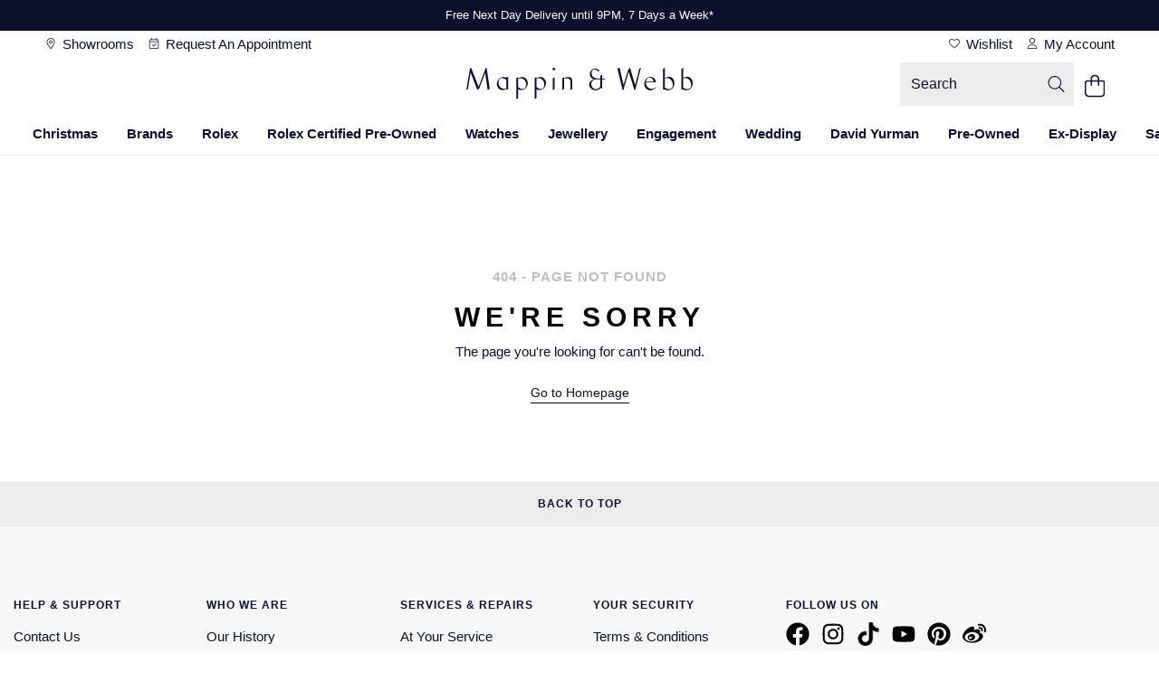

--- FILE ---
content_type: text/html;charset=UTF-8
request_url: https://www.mappinandwebb.com/rolex/contact-us/tunbridge-wells?cmpid=rolexcom
body_size: 28422
content:
<!DOCTYPE html><html lang="en" dir="ltr"><head>
    <meta charset="utf-8">
    <title>Page Not Found | Mappin and Webb</title>
    <base href="/">
    <link rel="apple-touch-icon" sizes="180x180" href="/favicon/MappinAndWebb-UK/apple-touch-icon.png" class="ng-star-inserted"><link rel="icon" type="image/png" sizes="96x96" href="/favicon/MappinAndWebb-UK/favicon-96x96.png" class="ng-star-inserted"><link rel="manifest" href="/favicon/MappinAndWebb-UK/site.webmanifest" class="ng-star-inserted"><link rel="shortcut icon" type="image/x-icon" href="/favicon/MappinAndWebb-UK/favicon.ico" class="ng-star-inserted"><link rel="icon" type="image/svg+xml" href="/favicon/MappinAndWebb-UK/favicon.svg" class="ng-star-inserted"><meta name="apple-mobile-web-app-title" content="Mappin and Webb" class="ng-star-inserted"><meta name="viewport" content="width=device-width, initial-scale=1">
    <meta name="occ-backend-base-url" content="https://api.thewosgroup.com">
    <meta name="format-detection" content="telephone=no">
    <link rel="dns-prefetch" href="https://www.googletagmanager.com">
    <link rel="preconnect" href="https://www.googletagmanager.com" crossorigin="">
    <link rel="preconnect" href="https://cdnjs.cloudflare.com" crossorigin="">
    <link rel="preconnect" href="https://f.monetate.net" crossorigin="">
    <link rel="preconnect" href="https://sb.monetate.net" crossorigin="">
    <link rel="dns-prefetch" href="https://f.monetate.net"><link rel="dns-prefetch" href="https://sb.monetate.net">
    
    
  <link rel="stylesheet" href="styles-2ZAQH2WQ.css">


                              <link href="https://s.go-mpulse.net/boomerang/E869A-C353G-4NFER-PT9S5-8Q9VV" rel="preload" as="script"><meta http-equiv="origin-trial" content="A6A+1d+C3ouRtnK8HZmLfRaTibk7Y5RIysXvkTgkdjhqJIIf/lhKui+K3HFmT7FjsIInJLWjy/x5UTLp9k7IewQAAACGeyJvcmlnaW4iOiJodHRwczovL2dvLW1wdWxzZS5uZXQ6NDQzIiwiZmVhdHVyZSI6IlNvZnROYXZpZ2F0aW9uSGV1cmlzdGljcyIsImV4cGlyeSI6MTcxNjk0MDc5OSwiaXNTdWJkb21haW4iOnRydWUsImlzVGhpcmRQYXJ0eSI6dHJ1ZX0="><style>[_nghost-ng-c684454847]{display:contents}</style><link rel="stylesheet" type="text/css" href="/MappinAndWebb.css" id="css_MappinAndWebb"><style>.wesPopup[_ngcontent-ng-c1287543525]{position:relative;background-color:#fff;width:600px;max-width:100%;max-height:850px;top:150px;left:50%;margin:0;transform:translate(-50%);-webkit-transform:translate(-50%,0);-moz-transform:translate(-50%,0);-o-transform:translate(-50%,0);overflow:hidden;padding:30px 15px}.wesPopup[_ngcontent-ng-c1287543525]   h2[_ngcontent-ng-c1287543525]{margin:0 0 30px;font-size:1.333em;text-transform:uppercase;letter-spacing:.13em;text-align:center}.wesPopupClose[_ngcontent-ng-c1287543525]{position:absolute;top:5px;right:10px;font-size:20px;padding:5px;cursor:pointer}.wesPopupBackground[_ngcontent-ng-c1287543525]{position:fixed;top:0;left:0;background-color:#000000b3;width:100%;height:100%;z-index:998;overflow-y:auto}#wesAddColleaguesSave[_ngcontent-ng-c1287543525], #wesAddColleaguesClose[_ngcontent-ng-c1287543525]{line-height:44px;text-align:center;text-transform:uppercase;letter-spacing:.03em;font-weight:700;font-size:.933em;cursor:pointer}#wesAddColleaguesClose[_ngcontent-ng-c1287543525]{margin-top:20px}.wesPayrollRowHeader[_ngcontent-ng-c1287543525]{color:#aaa;margin-bottom:6px}.wesPayrollRow[_ngcontent-ng-c1287543525]{margin-bottom:20px}.wesPayrollRow[_ngcontent-ng-c1287543525]   input[_ngcontent-ng-c1287543525]{font-size:.9333em;border:1px solid #ddd;line-height:42px;height:44px;padding:0 5px;color:#000;width:calc(100% - 40px)}.wesPayrollRow.wesFormError[_ngcontent-ng-c1287543525]   input[_ngcontent-ng-c1287543525]{border-color:#b01717}.wesAddRow[_ngcontent-ng-c1287543525], .wesRemoveRow[_ngcontent-ng-c1287543525]{line-height:44px;display:inline-block;float:right;font-size:22px;cursor:pointer}.wesAddRow[_ngcontent-ng-c1287543525], .wesFormErrorMessage[_ngcontent-ng-c1287543525]{color:#a6182e}.wesPayrollUpdateSuccessMessage[_ngcontent-ng-c1287543525]{padding-left:10px;line-height:40px;background-color:#eff5e7;margin-bottom:15px}.wesPayrollUpdateSuccessMessage[_ngcontent-ng-c1287543525]   i[_ngcontent-ng-c1287543525]{margin-right:5px}.wesPayrollUpdateSuccessMessageTick[_ngcontent-ng-c1287543525]{float:left;padding-top:7px;padding-right:10px}</style><style>#wesTimeoutPopup[_ngcontent-ng-c490323442]{position:relative;background-color:#fff;width:600px;max-width:100%;max-height:850px;top:150px;left:50%;margin:0;transform:translate(-50%);-webkit-transform:translate(-50%,0);-moz-transform:translate(-50%,0);-o-transform:translate(-50%,0);overflow:hidden;padding:30px 15px}#wesTimeoutPopupBackground[_ngcontent-ng-c490323442]{position:fixed;top:0;left:0;background-color:#000000b3;width:100%;height:100%;z-index:998;overflow-y:auto}#wesTimeoutPopupTitle[_ngcontent-ng-c490323442]{margin:0 0 30px;font-size:1.333em;text-transform:uppercase;letter-spacing:.13em;text-align:center}#wesTimeoutPopupTimer[_ngcontent-ng-c490323442]{text-align:center;font-size:50px;display:inline-block;width:100%;margin:15px auto 35px;font-weight:700}#wesTimeoutPopupContinue[_ngcontent-ng-c490323442]{line-height:44px;text-align:center;text-transform:uppercase;letter-spacing:.03em;font-weight:700;font-size:.933em;cursor:pointer}</style><style>.navigationBar[_ngcontent-ng-c1936259970]{text-align:center;position:relative}.navigationBar[_ngcontent-ng-c1936259970]   .mainNav[_ngcontent-ng-c1936259970]{padding:0 20px;margin:0;overflow-x:auto}.navigationBar[_ngcontent-ng-c1936259970]   .mainNav[_ngcontent-ng-c1936259970] > ul[_ngcontent-ng-c1936259970]{list-style:none;display:inline-flex;margin:0;padding:0}.navigationBar[_ngcontent-ng-c1936259970]   .mainNav[_ngcontent-ng-c1936259970] > ul[_ngcontent-ng-c1936259970] > li[_ngcontent-ng-c1936259970]{display:inline-block;line-height:32px;padding:0}.navigationBar[_ngcontent-ng-c1936259970]   .mainNav[_ngcontent-ng-c1936259970] > ul[_ngcontent-ng-c1936259970] > li[_ngcontent-ng-c1936259970] > a[_ngcontent-ng-c1936259970]{position:relative}.navigationBar[_ngcontent-ng-c1936259970]   .mainNav[_ngcontent-ng-c1936259970] > ul[_ngcontent-ng-c1936259970] > li.navHover[_ngcontent-ng-c1936259970] > a[_ngcontent-ng-c1936259970]{border-color:#000}.navigationBar[_ngcontent-ng-c1936259970]   .mainNav[_ngcontent-ng-c1936259970] > ul[_ngcontent-ng-c1936259970] > li.navHover[_ngcontent-ng-c1936259970] > a[_ngcontent-ng-c1936259970], .navigationBar[_ngcontent-ng-c1936259970]   .mainNav[_ngcontent-ng-c1936259970] > li[_ngcontent-ng-c1936259970] > a[_ngcontent-ng-c1936259970]:focus{text-decoration:none}.navigationBar[_ngcontent-ng-c1936259970]   .mainNav[_ngcontent-ng-c1936259970] > ul[_ngcontent-ng-c1936259970] > li[_ngcontent-ng-c1936259970]:hover > a[_ngcontent-ng-c1936259970]:after, .navigationBar.navActive[_ngcontent-ng-c1936259970]   .mainNav[_ngcontent-ng-c1936259970] > ul[_ngcontent-ng-c1936259970] > li.navHover[_ngcontent-ng-c1936259970] > a[_ngcontent-ng-c1936259970]:after, .navigationBar[_ngcontent-ng-c1936259970]   .mainNav[_ngcontent-ng-c1936259970] > ul[_ngcontent-ng-c1936259970] > li[_ngcontent-ng-c1936259970]:focus-within > a[_ngcontent-ng-c1936259970]:after, .navigationBar[_ngcontent-ng-c1936259970]   .mainNav[_ngcontent-ng-c1936259970] > ul[_ngcontent-ng-c1936259970] > li.hoverIntentOut[_ngcontent-ng-c1936259970] > a[_ngcontent-ng-c1936259970]:after{opacity:1}.navigationBar.navActive[_ngcontent-ng-c1936259970] ~ .grey-overlay[_ngcontent-ng-c1936259970]{display:block!important;height:100vh!important;background-color:#000000b3!important;z-index:8!important;width:100%}.navigationBar[_ngcontent-ng-c1936259970]   .dropdown-nav[_ngcontent-ng-c1936259970]{position:absolute;width:100%;left:0;background-color:#fff;text-align:left;visibility:hidden;z-index:9;height:0;transition-delay:.05s;overflow-y:hidden}.navigationBar[_ngcontent-ng-c1936259970]   li[_ngcontent-ng-c1936259970]   .dropdown-nav[_ngcontent-ng-c1936259970] >   *{opacity:0;transition:opacity .15s}.navigationBar.navActive[_ngcontent-ng-c1936259970]   li.navHover[_ngcontent-ng-c1936259970]   .dropdown-nav[_ngcontent-ng-c1936259970] >   *{opacity:1;transition:opacity .15s .2s}.navigationBar[_ngcontent-ng-c1936259970]   li.navHover[_ngcontent-ng-c1936259970]   .dropdown-nav[_ngcontent-ng-c1936259970]   span.desktopNavSectionHeader[_ngcontent-ng-c1936259970], .navigationBar[_ngcontent-ng-c1936259970]   li[_ngcontent-ng-c1936259970]   .dropdown-nav[_ngcontent-ng-c1936259970]   span.desktopNavSectionHeader[_ngcontent-ng-c1936259970]{font-size:1.5em;height:55px;line-height:1em;padding-bottom:10px}.navigationBar[_ngcontent-ng-c1936259970]   li.navHover[_ngcontent-ng-c1936259970]   .dropdown-nav[_ngcontent-ng-c1936259970]   a[_ngcontent-ng-c1936259970], .navigationBar[_ngcontent-ng-c1936259970]   li[_ngcontent-ng-c1936259970]   .dropdown-nav[_ngcontent-ng-c1936259970]   a[_ngcontent-ng-c1936259970]{line-height:2em}.navigationBar[_ngcontent-ng-c1936259970]   li[_ngcontent-ng-c1936259970]     .dropdown-nav.sapHtml .container{display:flex}.navigationBar[_ngcontent-ng-c1936259970]   li[_ngcontent-ng-c1936259970]     .dropdown-nav.sapHtml .container.bespoke-dropdown{display:block}.navigationBar[_ngcontent-ng-c1936259970]   li[_ngcontent-ng-c1936259970]     .dropdown-nav .container{max-width:1400px;padding:48px 32px 64px}.navigationBar[_ngcontent-ng-c1936259970]   li[_ngcontent-ng-c1936259970]     .dropdown-nav ul{padding:0}.navigationBar[_ngcontent-ng-c1936259970]   li[_ngcontent-ng-c1936259970]     .dropdown-nav h3{display:block;height:auto;margin-top:18px;margin-bottom:16px;padding-bottom:0}.navigationBar[_ngcontent-ng-c1936259970]   li[_ngcontent-ng-c1936259970]     .dropdown-nav a{line-height:32px}.navigationBar[_ngcontent-ng-c1936259970]   li[_ngcontent-ng-c1936259970]   .dropdown-nav.aurumDropdownNav[_ngcontent-ng-c1936259970]   span.desktopNavSectionHeader[_ngcontent-ng-c1936259970]{display:block;height:auto;line-height:30px;margin-top:20px;margin-bottom:16px;padding-bottom:0}.navigationBar[_ngcontent-ng-c1936259970]   .dropdownHtmlBlock[_ngcontent-ng-c1936259970]{float:right}.navigationBar.navigationBarFixed[_ngcontent-ng-c1936259970]{position:fixed;width:100%;top:0;z-index:10;background-color:#fff;max-width:1920px}.navigationBar.navigationBarFixed[_ngcontent-ng-c1936259970]   ul.mainNav[_ngcontent-ng-c1936259970]{border-top:none}.dropdown-nav[_ngcontent-ng-c1936259970]   .column-header[_ngcontent-ng-c1936259970]{text-transform:uppercase}.grey-overlay[_ngcontent-ng-c1936259970]{width:100vw;position:absolute;top:40px!important;left:-50vw;right:-50vw;margin:auto;background-color:#00000080;display:none}.navigationBar[_ngcontent-ng-c1936259970]   .mainNav[_ngcontent-ng-c1936259970] > ul[_ngcontent-ng-c1936259970] > li[_ngcontent-ng-c1936259970] > a[_ngcontent-ng-c1936259970]:hover ~ .grey-overlay[_ngcontent-ng-c1936259970]{display:block}</style><style id="siteCSS">.ot-pc-logo, .ot-pc-footer-logo img {     display: none !important; }  .ot-pc-footer-logo {     background: #fff !important; }  .ProductDetailsPageTemplate {     & .productFinanceContainer {         & .financeRowsContainerFooter {             & h2 {                 margin-bottom: 30px;             }              & ol {                 padding: 0;                 margin: 0;             }              & li {                 margin-bottom: 10px;             }              & .productPageCollapsibleSection {                 max-width: 100%;                 padding: 0;             }              & .financeInfoAccordion .productPageCollapsibleSectionHeader {                 font-weight: 600;                 margin-bottom: 10px;             }         }     } }  /* SPA Global Override */ :root {     --title-span-tracking: 2px; }  /* Title Component Global - ALL */ app-aurum-title .cmsContainer :is(h1, h2, h3, h4, h5, h6) {     text-transform: var(--heading-transform); }  /* Title Span - ALL */ app-aurum-title .cmsContainer :is(h1, h2, h3, h4, h5, h6) span {     display: block;     letter-spacing: var(--title-span-tracking);     font-size: var(--heading-md-size);     font-family: var(--heading-font);     font-weight: var(--body-weight-bold);     text-transform: var(--heading-transform); }  /* End */ /* Global Links in Paragraphs  */ app-aurum-paragraph a {     text-decoration: underline; }  /* End */ /* C-title component styling update - M&W */ .MainContent {     & .c_title {          & h1,         & h2,         & span,         & p {             text-align: center;         }          & span {             display: block;             letter-spacing: var(--title-span-tracking);             font-size: var(--heading-md-size);             font-family: var(--heading-font);             font-weight: var(--body-weight-bold);             text-transform: var(--heading-transform);         }     } }  /* End */ /* Global Left Aligned Components - removing left gaps - ALL*/ .MainContent .cmsContainer.titlesLeftAligned .container .row .blockComponentContainer .blockComponent .componentBlockText, #mainContent .cmsContainer.titlesLeftAligned .container .row .blockComponentContainer .blockComponent .componentBlockText {     padding-left: 0; }  .MainContent .cmsContainer.titlesLeftAligned .componentBlockText .blockComponentLink, #mainContent .cmsContainer.titlesLeftAligned .componentBlockText .blockComponentLink {     margin: 0; }  /* End */ /* Product Carousel - Link button - placing under carousel - ALL*/ .CategoryPageTemplate .MainContent .cmsContainer .container .row .blockComponentContainer:has(.productCarouselBlock) app-cms-link, .HomepageTemplate .MainContent .cmsContainer .container .row .blockComponentContainer:has(.productCarouselBlock) app-cms-link, .InformationPageTemplate .MainContent .cmsContainer .container .row .blockComponentContainer:has(.productCarouselBlock) app-cms-link, #mainContent .cmsContainer .container .row .blockComponentContainer:has(.productCarouselBlock) app-cms-link {     width: 100%;     display: flex;     transition: .4s; }  /* On Hover Styling - M&W */ .CategoryPageTemplate .MainContent .cmsContainer .container .row .blockComponentContainer:has(.productCarouselBlock) app-cms-link a:hover, .HomepageTemplate .MainContent .cmsContainer .container .row .blockComponentContainer:has(.productCarouselBlock) app-cms-link a:hover, .InformationPageTemplate .MainContent .cmsContainer .container .row .blockComponentContainer:has(.productCarouselBlock) app-cms-link a:hover, #mainContent .cmsContainer .container .row .blockComponentContainer:has(.productCarouselBlock) app-cms-link a:hover {     opacity: .8; }  /* .CategoryPageTemplate .MainContent .cmsContainer .container .row .blockComponentContainer:has(.productCarouselBlock) app-cms-link a:hover, .HomepageTemplate .MainContent .cmsContainer .container .row .blockComponentContainer:has(.productCarouselBlock) app-cms-link a:hover, .InformationPageTemplate .MainContent .cmsContainer .container .row .blockComponentContainer:has(.productCarouselBlock) app-cms-link a:hover, #mainContent .cmsContainer .container .row .blockComponentContainer:has(.productCarouselBlock) app-cms-link a:hover {     color: var(--primary-btn-text-color);     background-color: var(--primary-btn-bg-color);     border: 1px solid var(--primary-btn-border-color); } */ /* Product Carousel - Link button - Mobile Width - ALL*/ @media (max-width: 767px) {      .CategoryPageTemplate .MainContent .cmsContainer .container .row .blockComponentContainer:has(.productCarouselBlock) app-cms-link a,     .HomepageTemplate .MainContent .cmsContainer .container .row .blockComponentContainer:has(.productCarouselBlock) app-cms-link a,     .InformationPageTemplate .MainContent .cmsContainer .container .row .blockComponentContainer:has(.productCarouselBlock) app-cms-link a,     #mainContent .cmsContainer .container .row .blockComponentContainer:has(.productCarouselBlock) app-cms-link a {         max-width: 100%;         transition: .4s;     } }  /* End */ /* Product carousel if not 2 wide at 991px - ALL*/ @media (max-width: 991px) {      .CategoryPageTemplate .MainContent .cmsContainer .container .row .blockComponentContainer,     .HomepageTemplate .MainContent .cmsContainer .container .row .blockComponentContainer,     .InformationPageTemplate .MainContent .cmsContainer .container .row .blockComponentContainer,     #mainContent .cmsContainer .container .row .blockComponentContainer {         justify-content: flex-start;     } }  /* End */ /*  Scrollbar styling in ul - M&W */ .MainContent ul {     scrollbar-color: auto;     scrollbar-width: thin; }  /* End */ /* MW HTML Button - M&W */ .MainContent .cmsContainer .container .row .MW-Button.col-md-12 {     padding: 0; }  .MainContent .MW-Button {     width: 100%;     max-width: 100%;     text-align: center;      .btn.secondaryButton {         background-color: var(--secondary-btn-bg-color);         color: var(--secondary-btn-text-color);         display: flex;         align-items: center;         justify-content: center;         height: 56px;         white-space: nowrap;         vertical-align: middle;         touch-action: manipulation;         cursor: pointer;         -webkit-user-select: none;         user-select: none;         background-image: none;         padding: 0;         text-transform: var(--btn-transform);         font-family: var(--btn-font);         font-size: var(--btn-size);         font-weight: var(--btn-weight);         letter-spacing: var(--btn-tracking);         border: 1px solid;         border-color: var(--secondary-btn-border-color);         width: 100%;         max-width: 280px;     } }  @media (max-width: 991px) {     .MainContent .MW-Button a {         max-width: 100%;     } }  /* End */ /* Global Banner Fix */ /*  Fix p sizing in banners - ALL */ .CategoryPageTemplate .MainContent .cmsContainer .bannerContent .bannerContentInner p, .HomepageTemplate .MainContent .cmsContainer .bannerContent .bannerContentInner p, .InformationPageTemplate .MainContent .cmsContainer .bannerContent .bannerContentInner p, #mainContent .cmsContainer .bannerContent .bannerContentInner p {     font-size: var(--heading-lg-size);     font-family: var(--heading-font); }  /* Banner Span Fix - ALL */ .CategoryPageTemplate .MainContent .cmsContainer .bannerContent .bannerContentInner :is(h2, h3, h4, h5, h6) span, .HomepageTemplate .MainContent .cmsContainer .bannerContent .bannerContentInner :is(h2, h3, h4, h5, h6) span, .InformationPageTemplate .MainContent .cmsContainer .bannerContent .bannerContentInner :is(h2, h3, h4, h5, h6) span, #mainContent .cmsContainer .bannerContent .bannerContentInner :is(h2, h3, h4, h5, h6) span {     display: block;     letter-spacing: var(--title-span-tracking);     font-size: var(--heading-lg-size);     font-family: var(--heading-font);     font-weight: var(--body-weight-bold);     text-transform: var(--heading-transform);     margin-bottom: .5em; }  /* Banner Link - M&W */ .CategoryPageTemplate .MainContent .cmsContainer .bannerContent .bannerContentInner span.bannerLinkButton, .HomepageTemplate .MainContent .cmsContainer .bannerContent .bannerContentInner span.bannerLinkButton, .InformationPageTemplate .MainContent .cmsContainer .bannerContent .bannerContentInner span.bannerLinkButton, #mainContent .cmsContainer .bannerContent .bannerContentInner span.bannerLinkButton {     text-decoration: underline; }  /* Remove Button Padding - M&W */ .CategoryPageTemplate .MainContent .cmsContainer .bannerContent .bannerContentInner span.bannerLinkButton, .HomepageTemplate .MainContent .cmsContainer .bannerContent .bannerContentInner span.bannerLinkButton, .InformationPageTemplate .MainContent .cmsContainer .bannerContent .bannerContentInner span.bannerLinkButton, #mainContent .cmsContainer .bannerContent .bannerContentInner span.bannerLinkButton {     padding: 0; }  @media (max-width: 991px) {      .CategoryPageTemplate .MainContent .cmsContainer .bannerContent .bannerContentInner span.bannerLinkButton,     .HomepageTemplate .MainContent .cmsContainer .bannerContent .bannerContentInner span.bannerLinkButton,     .InformationPageTemplate .MainContent .cmsContainer .bannerContent .bannerContentInner span.bannerLinkButton,     #mainContent .cmsContainer .bannerContent .bannerContentInner span.bannerLinkButton {         padding-bottom: 15px;     } }  /* Banner Alignment - ALL */ .CategoryPageTemplate .MainContent .cmsContainer .bannerContent.contentTop, .HomepageTemplate .MainContent .cmsContainer .bannerContent.contentTop, .InformationPageTemplate .MainContent .cmsContainer .bannerContent.contentTop, #mainContent .cmsContainer .bannerContent.contentTop {     align-items: flex-start; }  .CategoryPageTemplate .MainContent .cmsContainer .bannerContent.contentMiddle, .HomepageTemplate .MainContent .cmsContainer .bannerContent.contentMiddle, .InformationPageTemplate .MainContent .cmsContainer .bannerContent.contentMiddle, #mainContent .cmsContainer .bannerContent.contentMiddle {     align-items: center; }  .CategoryPageTemplate .MainContent .cmsContainer .bannerContent.contentBottom, .HomepageTemplate .MainContent .cmsContainer .bannerContent.contentBottom, .InformationPageTemplate .MainContent .cmsContainer .bannerContent.contentBottom, #mainContent .cmsContainer .bannerContent.contentBottom {     align-items: flex-end; }  .CategoryPageTemplate .MainContent .cmsContainer .bannerContent.contentLeft, .HomepageTemplate .MainContent .cmsContainer .bannerContent.contentLeft, .InformationPageTemplate .MainContent .cmsContainer .bannerContent.contentLeft, #mainContent .cmsContainer .bannerContent.contentLeft {     justify-content: flex-start; }  .CategoryPageTemplate .MainContent .cmsContainer .bannerContent.contentCenter, .HomepageTemplate .MainContent .cmsContainer .bannerContent.contentCenter, .InformationPageTemplate .MainContent .cmsContainer .bannerContent.contentCenter, #mainContent .cmsContainer .bannerContent.contentCenter {     justify-content: center; }  .CategoryPageTemplate .MainContent .cmsContainer .bannerContent.contentRight, .HomepageTemplate .MainContent .cmsContainer .bannerContent.contentRight, .InformationPageTemplate .MainContent .cmsContainer .bannerContent.contentRight, #mainContent .cmsContainer .bannerContent.contentRight {     justify-content: flex-end; }  @media (max-width: 991px) {      .CategoryPageTemplate .MainContent .cmsContainer .bannerContent.mobileContentTop,     .HomepageTemplate .MainContent .cmsContainer .bannerContent.mobileContentTop,     .InformationPageTemplate .MainContent .cmsContainer .bannerContent.mobileContentTop,     #mainContent .cmsContainer .bannerContent.mobileContentTop {         align-items: flex-start;     }      .CategoryPageTemplate .MainContent .cmsContainer .bannerContent.mobileContentMiddle,     .HomepageTemplate .MainContent .cmsContainer .bannerContent.mobileContentMiddle,     .InformationPageTemplate .MainContent .cmsContainer .bannerContent.mobileContentMiddle,     #mainContent .cmsContainer .bannerContent.mobileContentMiddle {         align-items: center;     }      .CategoryPageTemplate .MainContent .cmsContainer .bannerContent.mobileContentBottom,     .HomepageTemplate .MainContent .cmsContainer .bannerContent.mobileContentBottom,     .InformationPageTemplate .MainContent .cmsContainer .bannerContent.mobileContentBottom,     #mainContent .cmsContainer .bannerContent.mobileContentBottom {         align-items: flex-end;     }      .CategoryPageTemplate .MainContent .cmsContainer .bannerContent.mobileContentLeft,     .HomepageTemplate .MainContent .cmsContainer .bannerContent.mobileContentLeft,     .InformationPageTemplate .MainContent .cmsContainer .bannerContent.mobileContentLeft,     #mainContent .cmsContainer .bannerContent.mobileContentLeft {         justify-content: flex-start;     }      .CategoryPageTemplate .MainContent .cmsContainer .bannerContent.mobileContentCenter,     .HomepageTemplate .MainContent .cmsContainer .bannerContent.mobileContentCenter,     .InformationPageTemplate .MainContent .cmsContainer .bannerContent.mobileContentCenter,     #mainContent .cmsContainer .bannerContent.mobileContentCenter {         justify-content: center;     }      .CategoryPageTemplate .MainContent .cmsContainer .bannerContent.mobileContentRight,     .HomepageTemplate .MainContent .cmsContainer .bannerContent.mobileContentRight,     .InformationPageTemplate .MainContent .cmsContainer .bannerContent.mobileContentRight,     #mainContent .cmsContainer .bannerContent.mobileContentRight {         justify-content: flex-end;     } }  /* End of Alignment */ /* Global Banner Content H Styling - ALL */ .CategoryPageTemplate .MainContent .cmsContainer .bannerContent .bannerContentInner :is(h1, h2, h3, h4, h5, h6), .HomepageTemplate .MainContent .cmsContainer .bannerContent .bannerContentInner :is(h1, h2, h3, h4, h5, h6), .InformationPageTemplate .MainContent .cmsContainer .bannerContent .bannerContentInner :is(h1, h2, h3, h4, h5, h6), #mainContent .cmsContainer .bannerContent .bannerContentInner :is(h1, h2, h3, h4, h5, h6), .CategoryPageTemplate .MainContent .cmsContainer .containerFullWidth .bannerContent .bannerContentInner :is(h1, h2, h3, h4, h5, h6), .HomepageTemplate .MainContent .cmsContainer .containerFullWidth .bannerContent .bannerContentInner :is(h1, h2, h3, h4, h5, h6), .InformationPageTemplate .MainContent .cmsContainer .containerFullWidth .bannerContent .bannerContentInner :is(h1, h2, h3, h4, h5, h6), #mainContent .cmsContainer .containerFullWidth .bannerContent .bannerContentInner :is(h1, h2, h3, h4, h5, h6) {     font-weight: var(--display-weight);     font-family: var(--display-font);     text-transform: var(--display-transform); }  /* Global Banner Content H Styling - Size - Mobile - ALL */ @media (max-width: 991px) {      .CategoryPageTemplate .MainContent,     .HomepageTemplate .MainContent,     .InformationPageTemplate .MainContent,     #mainContent {          & .cmsContainer,         & .cmsContainer .containerFullWidth {             & .bannerContent .bannerContentInner :is(h1, h2, h3, h4, h5, h6) {                 line-height: var(--display-lg-line-height-mobile);                 font-size: var(--display-lg-size-mobile);                 letter-spacing: var(--display-lg-tracking-mobile);             }         }     } }  /* Global Banner Content H Styling - Size - Desktop - ALL */ @media (min-width: 992px) {      .CategoryPageTemplate .MainContent,     .HomepageTemplate .MainContent,     .InformationPageTemplate .MainContent,     #mainContent {          & .cmsContainer,         & .cmsContainer .containerFullWidth {             & .bannerContent .bannerContentInner :is(h1, h2, h3, h4, h5, h6) {                 line-height: var(--display-lg-line-height);                 font-size: var(--display-lg-size);                 letter-spacing: var(--display-lg-tracking);             }         }     } }  /* End */ @media (min-width: 992px) {      .MainContent,     #mainContent {         & .cmsContainer {              /* Global Banner Left & Right Aligned Desktop - M&W */             & .bannerContent.contentLeft,             & .bannerContent.contentRight {                  & :is(h1, h2, h3, h4, h5, h6),                 & .bannerContentInner {                     text-align: left;                 }                  & .bannerContentInner {                     align-items: flex-start;                 }             }         }          /*  Global Banner Left & Right Position but Content Centre Aligned Desktop - M&W */         /*  Please add bannerCenterAligned class for this - needs to be built in toggle like the content */         .bannerCenterAligned.cmsContainer,         .bannerCenterAligned.cmsBannerCarouselComponentItem {              & .bannerContent.contentLeft,             & .bannerContent.contentRight {                  & :is(h1, h2, h3, h4, h5, h6),                 & .bannerContentInner {                     text-align: center;                 }                  & .bannerContentInner {                     align-items: center;                 }             }         }     }      /* Homepage Banner Left & Right Aligend Inner Content Margin & width Fix - M&W */     .CategoryPageTemplate .MainContent,     .HomepageTemplate .MainContent,     .InformationPageTemplate .MainContent,     #mainContent {         & .cmsContainer {             & .bannerContent.contentLeft {                 & .bannerContentInner {                     max-width: 600px;                 }             }         }     }      .HomepageTemplate .bannerContent.contentLeft .bannerContentInner {         margin-left: 12%;     }      /* removes margin on carousel component - M&W */     .CategoryPageTemplate .MainContent app-aurum-banner-carousel .bannerContent.contentRight .bannerContentInner,     .HomepageTemplate .MainContent app-aurum-banner-carousel .bannerContent.contentRight .bannerContentInner,     .InformationPageTemplate .MainContent app-aurum-banner-carousel .bannerContent.contentRight .bannerContentInner,     #mainContent app-aurum-banner-carousel .bannerContent.contentRight .bannerContentInner {         margin-right: 0;     }      /* End */     /* Homepage Carousel doesn't need extra margin on left - M&W */     .HomepageTemplate app-aurum-banner-carousel .bannerContent.contentLeft .bannerContentInner {         margin-left: 0;     }      /* End */ }  /* Center aligns carousel with mobileContentCenter - M&W */ @media (max-width: 991px) {      .CategoryPageTemplate .MainContent app-aurum-banner-carousel .cmsContainer .bannerContent.mobileContentCenter .bannerContentInner,     .HomepageTemplate .MainContent app-aurum-banner-carousel .cmsContainer .bannerContent.mobileContentCenter .bannerContentInner,     .InformationPageTemplate .MainContent app-aurum-banner-carousel .cmsContainer .bannerContent.mobileContentCenter .bannerContentInner,     #mainContent app-aurum-banner-carousel .cmsContainer .bannerContent.mobileContentCenter .bannerContentInner {         text-align: center;     } }  /* End */ /* Takes margin right off banner inner on Mobile - M&W */ @media (max-width: 991px) {     .bannerContent.contentRight .bannerContentInner {         margin-right: 0;         float: none;     } }  /* End */ /* Banner Component Content Max-Width Fix */ @media (max-width: 991px) {     .MainContent .cmsContainer .bannerContent {         max-width: 100%;     } }  /* ifcBannerHP Text Styling - ALL */ .CategoryPageTemplate .MainContent, .HomepageTemplate .MainContent, .InformationPageTemplate .MainContent, #mainContent {      & .cmsContainer.ifcBannerHP,     & .cmsContainer.ifcBannerHP .containerFullWidth {         & .bannerContent .bannerContentInner :is(h1, h2, h3, h4, h5, h6) {             line-height: var(--heading-lg-line-height);             font-size: var(--display-sm-size);             letter-spacing: var(--heading-lg-tracking);             font-family: var(--heading-font);             font-weight: var(--primary-font-bold-weight);         }          & .bannerContent .bannerContentInner p {             font-size: var(--body-md-size);         }     } }  @media (max-width: 991px) {      .CategoryPageTemplate .MainContent,     .HomepageTemplate .MainContent,     .InformationPageTemplate .MainContent,     #mainContent {          & .cmsContainer.ifcBannerHP,         & .cmsContainer.ifcBannerHP .containerFullWidth {             .bannerContent .bannerContentInner :is(h1, h2, h3, h4, h5, h6) {                 line-height: var(--heading-lg-line-height-mobile);                 font-size: var(--heading-lg-size-mobile);                 letter-spacing: var(--heading-lg-tracking-mobile);             }         }     } }  /* End Global Banner Fix */ /* ifcBanner resizing fix Category Pages */ @media (max-width: 1280px) and (min-width: 992px) {     .CategoryPageTemplate .MainContent .cmsContainer.ifcBannerHP .bannerContent {         padding: 2% 5%;     }      .CategoryPageTemplate .ifcBannerHP .bannerContent .bannerContentInner {         width: 50%;     } }  /* end */ /* ifcWhite Class - makes text white - ALL */ .CategoryPageTemplate .MainContent .cmsContainer.ifcWhite .bannerContent .bannerContentInner, .HomepageTemplate .MainContent .cmsContainer.ifcWhite .bannerContent .bannerContentInner, .InformationPageTemplate .MainContent .cmsContainer.ifcWhite .bannerContent .bannerContentInner, #mainContent .cmsContainer.ifcWhite .bannerContent .bannerContentInner {     color: var(--primary-text-color-invert); }  /* ifcWhite Class End */ /* Table Styling Site Wide - M&W */ .MainContent table {     width: 100%;     border-collapse: collapse;     border-spacing: 0;     background-color: transparent;      & td {         padding: 15px;         border: 1px solid var(--mid-grey-2);     } }  .cmsContainer .containerTitleSection table span {     font-size: var(--body-sm-size);     letter-spacing: var(--body-tracking); }  /* End */ /* Site Wide Content Nav Styling - M&W */ .MainContent #content-nav {     max-width: calc(1810px - 128px);     width: 100%;     margin: 0 auto;     font-size: 0;     text-align: center;     background-color: var(--header-bg-color);     z-index: 2;      & a {         padding: 40px 20px;         display: block;         color: var(--primary-bg-color);         text-transform: var(--display-transform);         font-size: var(--body-sm-size);         line-height: var(--body-sm-line-height);         letter-spacing: var(--desktop-nav-spacing);         font-weight: var(--body-weight-bold);     }      & a:hover {         text-decoration: underline;     }      & li {         display: inline-block;     }      & ul {         padding: 0 20px;         margin: 0;         overflow-x: auto;         white-space: nowrap;         border-bottom: 1px solid #ccc;         border-top: 3px solid #0d0f2e;     } }  /* End */ /* Brand Pages Override for across site*/ /* Brand Pages Override for Every Brand Page & brand Nav Logo across site - M&W */ body:has(.brand_nav_wrapper) .CategoryPageTemplate .MainContent .quote-text-container {     margin: auto; }  /*  Removes Gap Between Brand Nav wrapper & Hero Banner - ALL */ body:has(.brand_nav_wrapper) .CategoryPageTemplate .MainContent app-aurum-banner:first-of-type .cmsContainer {     margin-bottom: 0;      & .container .row .col-md-12.component {         padding-bottom: 0;     }      & .container.containerFullWidth img {         display: block;     } }  /* End */ @media (max-width: 991px) {      /* Brand Nav Logo - ALL */     .brand_nav_wrapper>.container .brand_nav_full_wide_header .brand_nav_logo img {         max-width: 87px;     } }  @media (min-width: 992px) {      /* Quote Container Width - ALL */     body:has(.brand_nav_wrapper) .CategoryPageTemplate .MainContent .cmsContainer .quote.container {         max-width: 1200px;     } }  /* End */ /* Watches & Jewellery Page & Pre-Owned Brands Grid - M&W & WOS*/ /* All Brands 6 Wide Area */ .CategoryPageTemplate .MainContent {     & .allBrands6Wide {         & .componentBlockText app-cms-link {             margin-bottom: 0;         }          & a.blockComponentLink {             display: none !important;         }          & .container .row .blockComponentContainer .blockComponent {             .componentBlockText:has(>app-cms-link:first-child) {                 padding-top: 0;             }              & .componentBlockText {                 padding: 0;             }         }     } }  @media (max-width: 991px) {      .CategoryPageTemplate .MainContent .allBrands6Wide .container .row .blockComponentContainer,     .HomepageTemplate .MainContent .allBrands6Wide .container .row .blockComponentContainer,     .InformationPageTemplate .MainContent .allBrands6Wide .container .row .blockComponentContainer,     #mainContent .allBrands6Wide .container .row .blockComponentContainer {         justify-content: flex-start;          & .blockComponent {             padding-bottom: 8px;         }     } }  /* End */ /* 1 Wide Component - TextBox Over Image Fix - SiteWide - M&W */ .CategoryPageTemplate, .HomepageTemplate, .InformationPageTemplate {     & .MainContent app-aurum-one-wide .cmsContainer .container .row .col-md-12.component .componentBlockText {         max-width: 500px;         margin: -50px auto 0 auto;         padding: 30px;         background-color: var(--primary-text-color-invert);         position: relative;          & a {             text-decoration: underline;         }          & a.blockComponentHeaderLink {             text-decoration: none;         }     } }  @media (max-width: 991px) {      .CategoryPageTemplate,     .HomepageTemplate,     .InformationPageTemplate {         & .MainContent app-aurum-one-wide .cmsContainer .container .row .col-md-12.component .componentBlockText {             margin: 0 auto;         }     } }  /* Removes componentBlockText if no content */ .CategoryPageTemplate, .HomepageTemplate, .InformationPageTemplate {     & .MainContent app-aurum-one-wide .cmsContainer .container .row .col-md-12.component .componentBlockText:not(:has(h1, h2, h3, h4, h5, h6, p)) {         display: none;     } }  /* End */ /* Top Carousel Component bottom-margin removal */ .CategoryPageTemplate .MainContent {     & .cmsBannerCarouselComponent.cmsContainer {         margin-bottom: 0;     }      & .owl-theme .owl-nav {         margin-top: 0;     } }  /* End */ /* Accordian styling - ALL */ /* Item Headers */ .cmsContainer .containerTitleSection .accordion-item :is(h2, h3, h4, h5, h6) {     text-transform: none;     font-size: var(--body-md-size);     letter-spacing: var(--body-tracking); }  /* Chevron */ .CategoryPageTemplate .MainContent .cmsContainer .content-accordion .accordion-item .accordion-header:after, .HomepageTemplate .MainContent .cmsContainer .content-accordion .accordion-item .accordion-header:after, .InformationPageTemplate .MainContent .cmsContainer .content-accordion .accordion-item .accordion-header:after, #mainContent .cmsContainer .content-accordion .accordion-item .accordion-header:after {     width: 18px; }  .CategoryPageTemplate .MainContent .cmsContainer .content-accordion .accordion-item .accordion-header.open:after, .HomepageTemplate .MainContent .cmsContainer .content-accordion .accordion-item .accordion-header.open:after, .InformationPageTemplate .MainContent .cmsContainer .content-accordion .accordion-item .accordion-header.open:after, #mainContent .cmsContainer .content-accordion .accordion-item .accordion-header.open:after {     transform: rotate(180deg);     top: -20px; }  /* Link */ .accordion-content a, .accordion-header a:hover {     text-decoration: underline; }  /* End of Accordian */ /* Header Search Button Icon - ALL */ @media (min-width: 992px) {     .headerSearchButton {         padding: 15px 0;          & img {             height: 20px;             width: 20px;         }     } }  /* End */ /* Styles the Owl Carousel Arrows - ALL */ .MainContent .owl-theme .owl-nav {      & .owl-prev,     & .owl-next {         border: 10px solid rgba(255, 255, 255, 0);         padding: 13px;     }      & .owl-next {         background: rgba(255, 255, 255, .4) url(/icons/chevron-right-light.svg) no-repeat 50%;     }      & .owl-prev {         background: rgba(255, 255, 255, .4) url(/icons/chevron-left-light.svg) no-repeat 50%;     } }  .cmsBannerCarouselComponent[_ngcontent-ng-c2402422322] .owl-nav .owl-next {     right: 0;     background: #fff url(/assets/icons/chevron-right-light.svg) no-repeat 50% !important; }  .cmsBannerCarouselComponent[_ngcontent-ng-c2402422322] .owl-nav .owl-prev {     left: 0px;     background: #fff url(/assets/icons/chevron-left-light.svg) no-repeat 50% !important; }  .cmsBannerCarouselComponent[_ngcontent-ng-c2402422322] .owl-theme .owl-nav [class*=owl-] {     opacity: .5 !important; }  /* End of Owl Carousel */ /* Services Pages Styling */ /* Margin under mw Hero Banner - M&W */ body:has(.mw-hero-banner) app-aurum-paragraph, app-aurum-title {     & .cmsContainer[_ngcontent-ng-c3779719974]:first-child {         margin-top: 30px;     } }  /* Services Content Page links underline - M&W */ body:has(.mw-hero-banner) .HomepageTemplate .cmsContainer a {     text-decoration: underline; }  /* End of Services Pages Styling */ /* End of SPA Global Override */ /* Gemstone Icons in Main Nav - Engagement Alignement Fix*/ .bespoke-dropdown img.navigation-icon {     vertical-align: middle;     margin-right: 10px;     max-width: 20px; }  /* End */ /* Removes Random 32px or 24px padding */ @media (min-width: 1px) {      .CategoryPageTemplate .MainContent .cmsContainer .container .row .col-md-12.component,     .HomepageTemplate .MainContent .cmsContainer .container .row .col-md-12.component,     .InformationPageTemplate .MainContent .cmsContainer .container .row .col-md-12.component,     #mainContent .cmsContainer .container .row .col-md-12.component {         padding-bottom: 0;     } }  /* Adds margin top to titles Globally */ app-aurum-title .cmsContainer[_ngcontent-ng-c866659804]:first-child {     margin-top: 30px; }  /* End */ /*Hides banner title dupe*/ app-aurum-banner .containerTitleSection {     display: none; }  /*makes 4Wide component a 5Wide*/ @media (min-width: 992px) {     app-aurum-four-wide-component-container .four-fiveWide .col-lg-3 {         flex: 0 0 20%;         max-width: 20%;     } }  @media (min-width: 768px) and (max-width: 991px) {     app-aurum-four-wide-component-container .four-fiveWide .col-md-6 {         flex: 0 0 33.333%;         max-width: 33.333%;     }      .MainContent app-aurum-four-wide-component-container .cmsContainer.four-fiveWide .container .row .blockComponentContainer {         justify-content: center;     } }  @media(min-width:890px) {     #onetrust-pc-sdk {         top: 5vh !important;         min-height: 0 !important;         max-height: 90vh !important;         height: 90vh !important;     } }  .dropdown-nav .bespoke-dropdown .col-md-2 a {     white-space: normal;     display: block;     line-height: normal !important;     margin-bottom: 14px !important; }  /*** CLS FIXES: START ***/ .ngxImageZoomFullContainer {     display: none !important; }  .imageGalleryHero img {     aspect-ratio: 1 / 1 !important; }  #productImageGallery {     aspect-ratio: 1 / 1 !important; }  .imageGalleryHero .skeleton-loader {     height: auto !important;     aspect-ratio: 1 / 1 !important; }  .HomepageTemplate main, .LandingPage2Template main, .CategoryPageTemplate main, .ProductDetailsPageTemplate main, .ProductGridPageTemplate main, main cx-page-layout {     min-height: 100vh; }  /***CLS FIXES: END ***/ /*Hide Live help on Rolex & RCPO*/ html:has(link[rel="canonical"][href*="rolex"]) .wos-live-help-pill {     display: none !important;     visibility: hidden !important; }  /* STICKY ADD TO BAG FIXES : START */ .addToCartStickyBlock {     .stickyBlockProductDetails {         display: flex !important;         flex-direction: column;         justify-content: center;         overflow: hidden;          >span {             display: block;             height: auto !important;         }          .manufacturerName {             font-family: var(--heading-font) !important;             font-weight: var(--heading-weight) !important;             text-transform: var(--heading-transform) !important;             font-size: var(--heading-md-size) !important;             letter-spacing: var(--heading-md-tracking) !important;             line-height: var(--heading-md-line-height) !important;         }          .productBrandName {             font-family: var(--body-font) !important;             font-weight: var(--body-weight) !important;             text-transform: var(--body-transform) !important;             font-size: var(--body-md-size) !important;             letter-spacing: var(--body-md-tracking) !important;             line-height: var(--body-md-line-height) !important;             white-space: nowrap;             overflow: hidden;             text-overflow: ellipsis;         }     }      .addToCartButtonContainer {         margin-top: 0 !important;         align-items: center;     } }  /* STICKY ADD TO BAG FIXES : END */ /* Accordion Text Cick Bug Fix */ .content-accordion>.accordion-item>.accordion-header h4 {     pointer-events: none; }  /*Cart Basket Fix - ECOM-1478*/ @media (max-width: 1459px) and (min-width: 767px) {     .CartMain .container .row .col-md-12.basketFlex .basketProducts .basketProductRow {         height: auto;          & .basketProductDetailsInfo {             & .basketProductDetailsPrice {                 position: initial;                 text-align: left;             }              & .basketProductDetailsTitle {                 max-width: 100%;             }         }     } }  /* SixWideProduct Class - Global */ @media (min-width: 992px) {     .cmsContainer.sixWideProduct .col-lg-3.productCarouselBlock {         flex: 0 0 16.666%;         max-width: 16.666%;     } }  /*Paragraph Component Margin Bottom only 16px Class*/ .CategoryPageTemplate .MainContent, .HomepageTemplate .MainContent, .InformationPageTemplate .MainContent, #mainContent {     & .cmsContainer.paragraphBottomMargins {         margin-bottom: 0;          & .container .containerTitleSection {             margin-bottom: 16px;              p {                 margin-bottom: 0;             }         }     } }</style><link rel="stylesheet" type="text/css" href="https://content.thewosgroup.com/by-personal-appointment/bpa-spa-20250617.css"><link rel="stylesheet" type="text/css" href="https://content.thewosgroup.com/luxury-watch-virtual-boutique/lvb-spa-20250822.css"><link rel="canonical" href="https://www.mappinandwebb.com/rolex/contact-us/tunbridge-wells"><style>.owl-theme .owl-nav{margin-top:10px;text-align:center;-webkit-tap-highlight-color:transparent}  .owl-theme .owl-nav [class*=owl-]{color:#fff;font-size:14px;margin:5px;padding:4px 7px;background:#d6d6d6;display:inline-block;cursor:pointer;border-radius:3px}  .owl-theme .owl-nav [class*=owl-]:hover{background:#869791;color:#fff;text-decoration:none}  .owl-theme .owl-nav .disabled{opacity:.5;cursor:default}  .owl-theme .owl-nav.disabled+.owl-dots{margin-top:10px}  .owl-theme .owl-dots{text-align:center;-webkit-tap-highlight-color:transparent}  .owl-theme .owl-dots .owl-dot{display:inline-block;zoom:1}  .owl-theme .owl-dots .owl-dot span{width:10px;height:10px;margin:5px 7px;background:#d6d6d6;display:block;-webkit-backface-visibility:visible;transition:opacity .2s ease;border-radius:30px}  .owl-theme .owl-dots .owl-dot.active span,   .owl-theme .owl-dots .owl-dot:hover span{background:#869791}  .owl-carousel{display:none;width:100%;-webkit-tap-highlight-color:transparent;position:relative;z-index:1}  .owl-carousel a{cursor:pointer}  .owl-carousel .owl-stage{position:relative;-ms-touch-action:pan-Y;touch-action:manipulation;-moz-backface-visibility:hidden}  .owl-carousel .owl-stage:after{content:".";display:block;clear:both;visibility:hidden;line-height:0;height:0}  .owl-carousel .owl-stage-outer{position:relative;overflow:hidden;-webkit-transform:translate3d(0,0,0)}  .owl-carousel .owl-wrapper,   .owl-carousel .owl-item{-webkit-backface-visibility:hidden;-moz-backface-visibility:hidden;-ms-backface-visibility:hidden;-webkit-transform:translate3d(0,0,0);-moz-transform:translate3d(0,0,0);-ms-transform:translate3d(0,0,0)}  .owl-carousel .owl-item{position:relative;min-height:1px;float:left;-webkit-backface-visibility:hidden;-webkit-tap-highlight-color:transparent;-webkit-touch-callout:none}  .owl-carousel .owl-item.center{z-index:5}  .owl-carousel .owl-item img{display:block;width:100%}  .owl-carousel .owl-nav{position:initial}  .owl-carousel .owl-nav.disabled,   .owl-carousel .owl-dots.disabled{display:none}  .owl-carousel .owl-nav .owl-prev,   .owl-carousel .owl-nav .owl-next,   .owl-carousel .owl-dot{cursor:pointer;-webkit-user-select:none;-khtml-user-select:none;-moz-user-select:none;-ms-user-select:none;user-select:none}  .owl-carousel .owl-nav button.owl-prev,   .owl-carousel .owl-nav button.owl-next,   .owl-carousel button.owl-dot{background:none;color:inherit;border:none;padding:0;font:inherit}  .owl-carousel.owl-loaded{display:block}  .owl-carousel.owl-loading{opacity:0;display:block}  .owl-carousel.owl-hidden{opacity:0}  .owl-carousel.owl-refresh .owl-item{visibility:hidden}  .owl-carousel.owl-drag .owl-item{touch-action:pan-y;-webkit-user-select:none;-moz-user-select:none;-ms-user-select:none;user-select:none}  .owl-carousel.owl-grab{cursor:move;cursor:grab}  .owl-carousel.owl-rtl{direction:rtl}  .owl-carousel.owl-rtl .owl-item{float:right}  .no-js .owl-carousel{display:block}  .owl-carousel .animated{animation-duration:1s;animation-fill-mode:both}  .owl-carousel .owl-animated-in{z-index:0}  .owl-carousel .owl-animated-out{z-index:1}  .owl-carousel .fadeOut{animation-name:_ngcontent-ng-c113863401_fadeOut}@keyframes _ngcontent-ng-c113863401_fadeOut{0%{opacity:1}to{opacity:0}}  .owl-height{transition:height .5s ease-in-out}  .owl-carousel .owl-item .owl-lazy{transition:opacity .4s ease}  .owl-carousel .owl-item .owl-lazy[src^=""],   .owl-carousel .owl-item .owl-lazy:not([src]){max-height:0}  .owl-carousel .owl-item img.owl-lazy{transform-style:preserve-3d}  body .desktop-carousel{margin:0 auto;max-width:100%}  .HomepageTemplate .MainContent .cmsContainer .container .row{width:100%}  .HomepageTemplate .MainContent .owl-carousel .owl-nav button:before{background:url(/icons/CarouselArrows.svg);content:"";height:50px;margin-top:0;width:10px}  .HomepageTemplate .MainContent .owl-carousel .owl-nav .owl-next:before{transform:rotate(180deg)}  .InformationPageTemplate ul{padding-left:20px;list-style-type:disc}</style><style id="cmsitem_00085433-style-6708">.not-found-content {text-align: center; margin: 0 auto; max-width: 400px; padding: 90px 30px;} .alert-danger {display:none;} .not-found-title { font-size: 2em; letter-spacing: 6px; color: #000;text-transform: uppercase;} .not-found-sub-heading {font-size:1em; font-family:'Nunito Sans', sans-serif !important; color: #bfbfbf; text-transform: uppercase; font-weight: 700; letter-spacing: 1px;} .not-found-subtitle { font-size: 1.1em; text-transform: uppercase; letter-spacing: 2px; } .not-found-link { margin-top:20px; margin-bottom: 10px;font-size: 0.9em;border-bottom: 1px solid #000; padding: 3px 0;margin: 0 auto; text-decoration: none; } .not-found-link:hover { border-bottom: 1px solid #d23036; text-decoration: none; color:#d23036 !important; }</style><style id="cmsitem_00057754-style-3693">#backtotop {     background-color: var(--mid-grey-1);     text-align: center;     color: var(--primary-text-color);     text-transform: uppercase;     line-height: 50px;     letter-spacing: 1px;     z-index: 1;     cursor: pointer;     font-size: 12px;     width: 100%;     font-weight: 600; }  div#backtotop:hover {     opacity: 0.8; }</style><style id="cmsitem_00057755-style-3801">.aurum-footer {     background-color: var(--light-grey); }  .aurum-footer a:hover {     text-decoration: underline; }  .aurum-footer .container, .site-legal .container {     max-width: 1700px; }  .footer {     padding-bottom: 0; }  .footer .footerBottom .footer-payment img {     filter: brightness(100%);     background-color: rgba(0, 0, 0, .00); }  .footerBottom {     padding: 40px 0 0;     margin-top: 30px; }  .footer .footer-copyright {     display: none; }  .footer .footer-payment {     width: 100%; }  .footer .footer-payment img {     max-height: 30px; }  #great-place-to-work-badge {     max-width: 107px;     height: 100px;     width: 100%; }  .trustpilotContainer {     text-align: center; }  .trustpilot-widget {     margin: 0 0 15px -18px;     display: inline-block; }  .familyLogos, .site-legal {     background-color: var(--light-grey); }  .familyLogos .container {     width: 100%;     padding: 0 24px 56px; }  .familyLogos .container .wosgLogoContainer {     margin-bottom: 32px; }  .familyLogos .container .wosgLogoContainer, .familyLogos .container .fasciaLogosContainer {     width: 100%;     display: flex;     justify-content: center;     gap: 24px; }  .familyLogos .container a {     display: inline-block; }  .familyLogos .container img {     width: 100%;     height: auto;     max-width: 100px; }  .familyLogos .container img#wos-company-footer-logo {     max-width: 80px; }  .otherLogosContainer {     margin-left: auto;     margin-right: 0; }  .site-legal {     margin-top: 0;     padding-bottom: 30px; }  p.finance-text {     font-size: 12px;     line-height: 20px;     letter-spacing: .2px; }  img#footer-img {     filter: brightness(100%) !important;     background-color: rgba(0, 0, 0, .00) !important; }  .footer .footer-social input[type="text"] {     font-size: 14px; }  .footer .footer-social input[type="submit"] {     text-transform: uppercase;     font-size: 12px;     font-weight: 600;     letter-spacing: 1px;     background-color: var(--primary-bg-color); }  .footer .footer-social p {     font-size: 14px; }  .otherLogosContainer {     width: 100%;     text-align: center;     padding: 24px; }  @media (max-width:767px) {     .trustpilotContainer img {         max-width: 300px;         width: 80%;     } }  @media (min-width:767px) {     .familyLogos .container {         display: flex;         justify-content: center;         gap: 40px;         padding: 0 24px 40px;     }      .familyLogos .container .wosgLogoContainer {         margin-bottom: 0;     }      .familyLogos .container .wosgLogoContainer:after {         content: '';         height: 60px;         width: 1px;         display: block;         background-color: var(--mid-grey-1);     }      .familyLogos .container .wosgLogoContainer,     .familyLogos .container .fasciaLogosContainer {         width: auto;         display: flex;         justify-content: center;         gap: 40px;         align-items: center;     }      .familyLogos .container img {         max-width: 120px;     }      .familyLogos .container img#wos-company-footer-logo {         max-width: 80px;     }      .otherLogosContainer {         margin-left: auto;         margin-right: 0;         width: auto;         padding: 0;     } }  @media (min-width:767px) and (max-width:1200px) {     #great-place-to-work-badge {         max-width: 85px;     }      #great-place-to-work-badge {         height: 80px;     } }  @media (min-width: 992px) {     .aurum-footer {         padding: 80px 0 0;     }      .footer .footer-social h3 {         text-align: left;         margin-bottom: 2em;         margin-top: 0;     } }  @media (min-width:990px) {     .trustpilotContainer {         text-align: left;     }      .familyLogos .container {         padding: 0 15px 40px;         justify-content: left;         max-width: 1700px;     }      .familyLogos .container img {         max-width: 160px;     }      .familyLogos .container img#wos-company-footer-logo {         max-width: 90px;     } }  @media (max-width:991px) {     .trustpilot-widget {         margin: 0 0 25px 0;         display: block;     }      .footerBottom {         padding: 0;     }      .footer .footer-payment {         margin-bottom: 30px;     }         app-aurum-footer-child-node .footerColumn ul{             margin: auto 10px     } }  @media (max-width:767px) {     a.wos-corp-footer-logo-border:after {         content: none;     }      #great-place-to-work-badge {         max-width: 50px;     } }</style><style>.isDesktop{display:none}  .isMobile{display:block}  .isMobileFlex{display:flex}@media (min-width: 992px){  .isDesktop{display:block}  .isMobile,   .isMobileFlex{display:none}}</style><style>.searchSuggestionRow[_ngcontent-ng-c530325307]   span[_ngcontent-ng-c530325307]{float:right}.searchSuggestion[_ngcontent-ng-c530325307]   span[_ngcontent-ng-c530325307]{margin-top:-25px;position:absolute;right:30px;display:flex;flex-direction:row-reverse}@media (max-width: 922px){.searchSuggestion[_ngcontent-ng-c530325307] > [_ngcontent-ng-c530325307]:nth-last-child(-n+2){display:none}}@media (min-width: 992px){.mobileSearchRow[_ngcontent-ng-c530325307]{display:none}}@media (max-width: 991px){.searchSuggestionsContainer[_ngcontent-ng-c530325307]{display:flex}}.clearText[_ngcontent-ng-c530325307]{position:relative;top:24px;right:75px}.clearText[_ngcontent-ng-c530325307]   img.iconSvg[_ngcontent-ng-c530325307]{width:22px}</style><style id="monetatecss"></style><style>.promoBarComponent[_ngcontent-ng-c2813015046]{background-color:var(--promo-bar-bg-color)!important;font-size:var(--body-sm-size);height:34px;line-height:34px;margin:0;min-height:34px;text-align:center}.promoBarComponent[_ngcontent-ng-c2813015046]   div[_ngcontent-ng-c2813015046]   a[_ngcontent-ng-c2813015046]{color:var(--promo-bar-text-color);text-decoration:none}.promoBar[_ngcontent-ng-c2813015046]{height:100%;min-height:34px}</style><style id="mt-css" type="text/css">html:has(link[rel="canonical"][href*="FILLMEIN"]),
html:has(link[rel="canonical"][href*="40616728"]) {
  & .rolexProductPrice:after { content:' on application only' }
  & .rolexProductPrice * { display:none !important; }
  & .addToWishlistButton { display:none !important; }
}
app-checkout-fragment-finance-row > .v12FinanceRow[data-apr="9.9"] { 
	font-size:0;
	& b { font-size:1rem; vertical-align:middle; }
}
.CartMain:has(.dataLayerProduct[data-stock-delivery-time="1"]) .basketProductDetailAction.giftwrap-action { display:none !important; } 
html:has(link[rel="canonical"][href*="Pre+Owned"][href*="/p/21"]) {
	.productDetails:has(#productContactCTA) {
		app-add-to-cart, .addToWishlistButton { display:none; }
		.atcLiveButton { font-size:0; }
		.atcLiveButton:after { content:'Contact Our Virtual Boutique'; font-size: var(--btn-size); }
	}
}
.bespoke-dropdown .brand-nav-block > div:has(a[href*="Ex-Display"]) { display:none; }
.clpCategoryArea app-aurum-nested:has(a[href*="Ex-Display"]) { display:none; }
.plp-flag-box > div:has(.ex-display-flag) { display:none; }
.productTileRRP, .productRRP { display:none; }
#mobile-navigation .sub-menu .mobileNavNode > ul > li:has(a[href*="Ex-Display"]) { display:none; }
.saleArea { display:none; }
#chat-widget-container { display:none !important; }
.plp-flag-box { position:absolute; width:100%; background-color:transparent; z-index:8; pointer-events:none; top:-1px; left:0; aspect-ratio: 1 / 1; }
.product-flag { background-color:#e1e1e1; text-transform:uppercase; font-size:12px; padding:8px 8px; top:10px; left:10px; width: auto; margin-bottom:5px; display:inline-block; }

@media(max-width:1459px){
  .product-flag { font-size:10px; padding:6px 6px; }
}


.productTileRRP { color:#595959; }

.ProductDetails .productRRP:nth-of-type(2){
	display:none;
}

body.ex-display:has(.productRRP){
  .productPrice { margin-bottom:5px; }
  .productRRP { margin-bottom:1em; color:#595959; }
}

.pdp-product-flags:has(div) { margin-bottom:10px; }
.pdp-product-flags > div {background-color: #e1e1e1; text-transform: uppercase; font-size: 12px; padding: 4px 8px; top: 10px; left: 10px; width: auto; margin-bottom: 5px; display: inline-block; margin-right:10px; }
.pdp-product-flags > div:last-child { margin-right:0; }

.bottom-right-flag { position:absolute; bottom:0px; right:0px; }
.watches-and-wonders-flag { text-align: center; margin-bottom:0; line-height: 11px; padding: 8px; font-weight: 500; background: white; border: 1px solid #c2b8ad; font-size: 10px; color: #735a3c; }

.catDescContent:has(.grid-promo-message.container) .product-grid-header { padding-bottom: 25px; }
.grid-promo-message.container { padding-top: 0; max-width: 1600px; width: 100%; padding-bottom: 25px; text-align:center; padding-left:16px; padding-right:16px; }
.grid-promo-message.container > .col-md-12 { padding: 15px; background-color: #ffffff; border: 2px solid #000;}
.grid-promo-message.container > .col-md-12 > p {margin: 0; height: auto; overflow: initial; overflow-y: initial; text-overflow: initial; display: block; -webkit-box-orient: initial; -webkit-line-clamp: unset; cursor: unset; }

.blue-spot-marker {     display: inline-block;
    width: 12px;
    height: 12px;
    background-color: #0067ff;
    margin-right: 5px;
    border-radius: 100%; }

/* .productTile[data-brand*="Breitling"] .plp-flag-box > div:has(.ex-display-flag) { display:none !important; } */

.gwp-container { display:none; }
body.giftCard150-gwp .gift-card-150-gwp-container { display:block; }
body.giftCard250-gwp .gift-card-250-gwp-container { display:block; }
body.giftCard350-gwp .gift-card-350-gwp-container { display:block; }
body.six-nations-gwp .rugby-ball-gwp-container { display:block; }
body.watch-winder-gwp .watch-winder-gwp-container { display:block; }
</style><meta rel="x-prerender-render-id" content="2169a80a-a68f-4188-88f3-529c48c6c634" />
			<meta rel="x-prerender-render-at" content="2025-11-08T21:42:21.001Z" /><meta rel="x-prerender-request-id" content="2169a80a-a68f-4188-88f3-529c48c6c634" />
      		<meta rel="x-prerender-request-at" content="2025-11-08T21:42:20.723Z" /><meta rel="x-prerender-request-id" content="a83f8908-b528-4726-bc0a-703b34c0fec6" />
      		<meta rel="x-prerender-request-at" content="2025-11-16T16:25:10.093Z" />
<script>(window.BOOMR_mq=window.BOOMR_mq||[]).push(["addVar",{"rua.upush":"false","rua.cpush":"false","rua.upre":"false","rua.cpre":"false","rua.uprl":"false","rua.cprl":"false","rua.cprf":"false","rua.trans":"","rua.cook":"false","rua.ims":"false","rua.ufprl":"false","rua.cfprl":"false","rua.isuxp":"false","rua.texp":"norulematch","rua.ceh":"false","rua.ueh":"false","rua.ieh.st":"0"}]);</script>
<script>!function(){function o(n,i){if(n&&i)for(var r in i)i.hasOwnProperty(r)&&(void 0===n[r]?n[r]=i[r]:n[r].constructor===Object&&i[r].constructor===Object?o(n[r],i[r]):n[r]=i[r])}try{var n=decodeURIComponent("%7B%22Akamai%22%3A%7B%22enabled%22%3Afalse%7D%7D");if(n.length>0&&window.JSON&&"function"==typeof window.JSON.parse){var i=JSON.parse(n);void 0!==window.BOOMR_config?o(window.BOOMR_config,i):window.BOOMR_config=i}}catch(r){window.console&&"function"==typeof window.console.error&&console.error("mPulse: Could not parse configuration",r)}}();</script>
                              <script>!function(e){var n="https://s.go-mpulse.net/boomerang/";if("False"=="True")e.BOOMR_config=e.BOOMR_config||{},e.BOOMR_config.PageParams=e.BOOMR_config.PageParams||{},e.BOOMR_config.PageParams.pci=!0,n="https://s2.go-mpulse.net/boomerang/";if(window.BOOMR_API_key="E869A-C353G-4NFER-PT9S5-8Q9VV",function(){function e(){if(!r){var e=document.createElement("script");e.id="boomr-scr-as",e.src=window.BOOMR.url,e.async=!0,o.appendChild(e),r=!0}}function t(e){r=!0;var n,t,a,i,d=document,O=window;if(window.BOOMR.snippetMethod=e?"if":"i",t=function(e,n){var t=d.createElement("script");t.id=n||"boomr-if-as",t.src=window.BOOMR.url,BOOMR_lstart=(new Date).getTime(),e=e||d.body,e.appendChild(t)},!window.addEventListener&&window.attachEvent&&navigator.userAgent.match(/MSIE [67]\./))return window.BOOMR.snippetMethod="s",void t(o,"boomr-async");a=document.createElement("IFRAME"),a.src="about:blank",a.title="",a.role="presentation",a.loading="eager",i=(a.frameElement||a).style,i.width=0,i.height=0,i.border=0,i.display="none",o.appendChild(a);try{O=a.contentWindow,d=O.document.open()}catch(_){n=document.domain,a.src="javascript:var d=document.open();d.domain='"+n+"';void 0;",O=a.contentWindow,d=O.document.open()}if(n)d._boomrl=function(){this.domain=n,t()},d.write("<bo"+"dy onload='document._boomrl();'>");else if(O._boomrl=function(){t()},O.addEventListener)O.addEventListener("load",O._boomrl,!1);else if(O.attachEvent)O.attachEvent("onload",O._boomrl);d.close()}function a(e){window.BOOMR_onload=e&&e.timeStamp||(new Date).getTime()}if(!window.BOOMR||!window.BOOMR.version&&!window.BOOMR.snippetExecuted){window.BOOMR=window.BOOMR||{},window.BOOMR.snippetStart=(new Date).getTime(),window.BOOMR.snippetExecuted=!0,window.BOOMR.snippetVersion=14,window.BOOMR.url=n+"E869A-C353G-4NFER-PT9S5-8Q9VV";var i=document.currentScript||document.getElementsByTagName("script")[0],o=i.parentNode,r=!1,d=document.createElement("link");if(d.relList&&"function"==typeof d.relList.supports&&d.relList.supports("preload")&&"as"in d)window.BOOMR.snippetMethod="p",d.href=window.BOOMR.url,d.rel="preload",d.as="script",d.addEventListener("load",e),d.addEventListener("error",function(){t(!0)}),setTimeout(function(){if(!r)t(!0)},3e3),BOOMR_lstart=(new Date).getTime(),o.appendChild(d);else t(!1);if(window.addEventListener)window.addEventListener("load",a,!1);else if(window.attachEvent)window.attachEvent("onload",a)}}(),"".length>0)if(e&&"performance"in e&&e.performance&&"function"==typeof e.performance.setResourceTimingBufferSize)e.performance.setResourceTimingBufferSize();!function(){if(BOOMR=e.BOOMR||{},BOOMR.plugins=BOOMR.plugins||{},!BOOMR.plugins.AK){var n=""=="true"?1:0,t="",a="aokhaz3io66ew2iz7lta-f-2c1949536-clientnsv4-s.akamaihd.net",i="false"=="true"?2:1,o={"ak.v":"39","ak.cp":"1058548","ak.ai":parseInt("628590",10),"ak.ol":"0","ak.cr":10,"ak.ipv":4,"ak.proto":"h2","ak.rid":"d4c1c64","ak.r":35414,"ak.a2":n,"ak.m":"dsca","ak.n":"essl","ak.bpcip":"3.148.112.0","ak.cport":58518,"ak.gh":"104.119.188.71","ak.quicv":"","ak.tlsv":"tls1.3","ak.0rtt":"","ak.0rtt.ed":"","ak.csrc":"-","ak.acc":"","ak.t":"1763310310","ak.ak":"hOBiQwZUYzCg5VSAfCLimQ==EtjyWr8AzZgFIxvqAetG6VYHpRN8/SCwIUfc0CusUu1ZyGGz9O7DF/VF9xN2eQa0lftPXgf4IiUvsg0a5OEuY8PEo3kOWJvGus1mM5MRPcwVQuykWnZZNrYBsm6Dp4N+fIb8Kqhj2KdUeZD/M4CWFBXqEMxIGA7j0gVp7QI4ClaJen5Xf6ql3uijCENceZwqTE1N7475JnFKnvFMHZYXXVfeZwmV4CLdO3dzWd/MRuyXsp1BxVkhfbmMBn4af1rMLCx6jdn2lAFSoDzaCh5/uIsfk/X+6D24W4VWmhsPw8RbQUy9qpuSgHGLbRjfgUdSHVKOKslcjvrGVDwtnMj8wL12X1iJCPQ8R4+aIWTyDQksxVw4qh3NYBKvqgzCkbGu8oveAFbCmUZWLCEByXLEjnn8xXXcA7ouA9GU/qiOUBE=","ak.pv":"111","ak.dpoabenc":"","ak.tf":i};if(""!==t)o["ak.ruds"]=t;var r={i:!1,av:function(n){var t="http.initiator";if(n&&(!n[t]||"spa_hard"===n[t]))o["ak.feo"]=void 0!==e.aFeoApplied?1:0,BOOMR.addVar(o)},rv:function(){var e=["ak.bpcip","ak.cport","ak.cr","ak.csrc","ak.gh","ak.ipv","ak.m","ak.n","ak.ol","ak.proto","ak.quicv","ak.tlsv","ak.0rtt","ak.0rtt.ed","ak.r","ak.acc","ak.t","ak.tf"];BOOMR.removeVar(e)}};BOOMR.plugins.AK={akVars:o,akDNSPreFetchDomain:a,init:function(){if(!r.i){var e=BOOMR.subscribe;e("before_beacon",r.av,null,null),e("onbeacon",r.rv,null,null),r.i=!0}return this},is_complete:function(){return!0}}}}()}(window);</script></head>
  <body ngcm="" data-currency-iso-code="GBP" data-page-type="content" class="MW promoBarAvailable">
    <app-root ng-version="19.2.15" tabindex="0" class="cxFeat_headerLayoutForSmallerViewports cxFeat_a11yPdpGridArrangement cxFeat_a11yKeyboardFocusInSearchBox stop-navigating"><cx-storefront tabindex="-1" class="ErrorPageTemplate stop-navigating"><cx-skip-link class="ng-star-inserted"><div tabindex="-1" class="ng-star-inserted"><button class="ng-star-inserted"> Skip to Header </button><button class="ng-star-inserted"> Skip to Main Content </button><button class="ng-star-inserted"> Skip to Footer </button><!----></div><!----></cx-skip-link><app-wes-header class="ng-tns-c3933746246-0 ng-star-inserted"><!----></app-wes-header><app-wes-payroll-popup _nghost-ng-c1287543525="" class="ng-star-inserted"><!----></app-wes-payroll-popup><app-wes-timeout _nghost-ng-c490323442="" class="ng-star-inserted"><!----></app-wes-timeout><header id="cx-header" cxskiplink="cx-header" tabindex="-1" class="ng-star-inserted"><cx-page-layout section="header" class="header"><cx-page-slot position="TopHeader" class="TopHeader has-components ng-star-inserted"><app-assisted-service class="ng-star-inserted"></app-assisted-service><!----><!----><!----><!----><!----><!----><!----></cx-page-slot><cx-page-slot position="PromoBar" class="PromoBar has-components ng-star-inserted"><app-promo-bar _nghost-ng-c2813015046="" class="ng-tns-c2813015046-1 ng-star-inserted"><div _ngcontent-ng-c2813015046="" id="promoBarContainer" class="ng-tns-c2813015046-1 promoBarComponent cmsContainer ng-star-inserted" style="background-color: rgb(13, 15, 46) !important; color: rgb(255, 255, 255) !important;"><div _ngcontent-ng-c2813015046="" class="ng-tns-c2813015046-1 promoBar promoBar-cmsitem_00082003 ng-trigger ng-trigger-fadeInOut ng-star-inserted"><a href="/i/delivery-information">Free Next Day Delivery until 9PM, 7 Days a Week*</a></div><!----><!----><!----><!----><!----><!----><!----><!----><!----></div><!----><!----><!----><!----></app-promo-bar><!----><!----><!----><!----><!----><!----><!----></cx-page-slot><cx-page-slot position="UpperHeader" class="UpperHeader has-components ng-star-inserted"><div upper-header="" class="container hidden-sm hidden-xs ng-tns-c3763034562-2 ng-star-inserted"><!----><div class="row ng-tns-c3763034562-2 ng-star-inserted"><div class="upperHeader col-md-6 hidden-sm hidden-xs ng-tns-c3763034562-2"><a class="pull-left ng-tns-c3763034562-2" href="tel:0800 111 4524" style="display: none;"><aurum-cx-item class="ng-tns-c3763034562-2" _nghost-ng-c684454847=""><i _ngcontent-ng-c684454847=""><img src="./icons/phone-light.svg" type="image/svg+xml" width="10" height="12" title="Call Us: " aria-hidden="true" alt="Call Us:  icon" class="iconSvg icon-phone-light"></i></aurum-cx-item> Call Us:  0800 111 4524 </a><a class="pull-left ng-tns-c3763034562-2" href="/store-finder"><aurum-cx-item class="ng-tns-c3763034562-2" _nghost-ng-c684454847=""><i _ngcontent-ng-c684454847=""><img src="./icons/location-dot-light.svg" type="image/svg+xml" width="9" height="12" title="showrooms" aria-hidden="true" alt="showrooms icon" class="iconSvg icon-location-light"></i></aurum-cx-item> showrooms </a><div id="monetate_selectorHTML_db8960c3_0" class="monetate_selectorHTML_db8960c3"><a class="pull-left ng-tns-c209-2" href="/by-personal-appointment"><img alt="Appointments Icon" aria-hidden="true" class="iconSvg icon-location-light" height="12" src="./icons/calendar-check-light.svg" title="Appointments" type="image/svg+xml" width="9"> Request an Appointment</a></div></div><div class="upperHeader col-md-6 hidden-sm hidden-xs ng-tns-c3763034562-2"><a class="pull-right headerLoginLink ng-tns-c3763034562-2 ng-star-inserted" href="/login"><aurum-cx-item class="ng-tns-c3763034562-2" _nghost-ng-c684454847=""><i _ngcontent-ng-c684454847=""><img src="./icons/user-light.svg" type="image/svg+xml" width="11" height="12" title="My Account" aria-hidden="true" alt="My Account icon" class="iconSvg icon-user"></i></aurum-cx-item> My Account </a><!----><!----><!----><div id="wishlistHeader" class="headerLoginLink ng-tns-c3763034562-2"><a routerlink="/my-account/wishlist" class="pull-right ng-tns-c3763034562-2" href="/my-account/wishlist"><aurum-cx-item class="ng-tns-c3763034562-2" _nghost-ng-c684454847=""><i _ngcontent-ng-c684454847=""><img src="./icons/heart-light.svg" type="image/svg+xml" width="12" height="12" title="Wishlist" aria-hidden="true" alt="Wishlist icon" class="iconSvg icon-heart-light"></i></aurum-cx-item> Wishlist </a><div class="ng-tns-c3763034562-2 hidden-sm hidden-xs wishlistExpanded wishlistLoggedOut ng-trigger ng-trigger-fadeInOut" style="opacity: 0; visibility: hidden;"><div class="wishlistCursorBridge ng-tns-c3763034562-2"></div><div class="wishlistDropdownArrow ng-tns-c3763034562-2"></div><div class="wishlistExpandedRows ng-tns-c3763034562-2"><!----><!----><!----><div class="wishlistExpandedRow wishlistActions ng-tns-c3763034562-2"><a routerlink="/my-account/wishlist" class="wishlistViewListButton btn btn-block primaryButton ng-tns-c3763034562-2" href="/my-account/wishlist">View Wishlist</a></div></div><span class="wishlistAccountMessage ng-tns-c3763034562-2 ng-star-inserted" style=""> Did you know that if you're signed in you can save your list for later? </span><a routerlink="/login" id="wishlistSignInButton" class="wishlistButton btn primaryButton ng-tns-c3763034562-2 ng-star-inserted" href="/login" style=""> Sign In </a><a routerlink="/login?createAccount=" class="wishlistCreateAccButton btn secondaryButton wishlistButton ng-tns-c3763034562-2 ng-star-inserted" href="/login%3FcreateAccount%3D" style=""> Create Account </a><!----><!----></div></div></div></div><!----><!----><!----><!----><!----><!----></div><!----><!----><!----><!----><!----><!----><!----></cx-page-slot><cx-page-slot position="MiddleHeader" class="MiddleHeader has-components ng-star-inserted"><div middle-header="" class="container ng-star-inserted" _nghost-ng-c3960959225=""><aurum-default-middle-header _ngcontent-ng-c3960959225="" class="ng-star-inserted"><div class="row ng-star-inserted"><div class="col-4"><div class="rolex-retailer-clock isDesktop ng-star-inserted"><a href="/rolex/discover" aria-label="Discover Rolex Watches on Mappin and Webb" id="rolex-desktop-clock-link"><div class="LinkEnabler" style="position:absolute; height:70px; width:150px; z-index:1;"></div></a><iframe id="rolex_retailer" title="Rolex Official Retailer" src="https://static.rolex.com/retailers/clock/?colour=gold&amp;apiKey=28b8d807822715c6de50059f6c46afae&amp;lang=en" style="width:150px;height:70px;border:0;margin:0;padding:0;overflow:hidden;z-index:0;position:relative;scroll:none" scrolling="NO" frameborder="NO"></iframe></div><!----><!----><!----><!----><!----></div><div class="col-4 siteLogo"><a title="go to homepage" href="/" class="ng-star-inserted"><img alt="Back to Home" src="https://content.thewosgroup.com/mappin-webb/logo/mappin-webb-logo-primary.svg" width="250" height="34"></a><!----></div><div class="col-4 searchAndCartContainer"><!----><app-mini-cart><div id="miniCart" class="miniCartContainer pull-right"><div class="miniCartMainLink d-flex ng-star-inserted"><aurum-cx-item _nghost-ng-c684454847=""><i _ngcontent-ng-c684454847=""><img src="./icons/bag-shopping-light.svg" type="image/svg+xml" width="30" height="30" title="Link to Checkout" aria-hidden="true" alt="Link to Checkout icon" class="iconSvg icon-cart-cart miniCartIcon"></i></aurum-cx-item><span class="wesLabel">Bag</span><!----></div><!----><!----><!----></div></app-mini-cart><app-search-bar _nghost-ng-c530325307=""><div _ngcontent-ng-c530325307="" id="searchForm" class="search-form isDesktop ng-star-inserted"><!----><form _ngcontent-ng-c530325307="" novalidate="" class="ng-untouched ng-pristine ng-valid"><input _ngcontent-ng-c530325307="" formcontrolname="searchText" type="text" name="searchText" id="searchBar" autocomplete="off" class="search-bar ng-untouched ng-pristine ng-valid" placeholder="Search" aria-label="Search"><!----><div _ngcontent-ng-c530325307="" class="headerSearchButton"><aurum-cx-item _ngcontent-ng-c530325307="" _nghost-ng-c684454847=""><i _ngcontent-ng-c684454847=""><img src="./icons/magnifying-glass-light.svg" type="image/svg+xml" width="25" height="25" title="Search" aria-hidden="true" alt="Search icon" class="iconSvg icon-search"></i></aurum-cx-item></div><div _ngcontent-ng-c530325307="" class="searchSuggestionsContainer"><!----><!----></div></form></div><!----></app-search-bar></div></div><!----><!----><!----><!----></aurum-default-middle-header><!----><!----><!----></div><!----><!----><!----><!----><!----><!----><!----></cx-page-slot><!----><!----><!----></cx-page-layout></header><div id="navigationLayout" class="ng-star-inserted"><cx-page-layout section="navigation" class="navigation"><cx-page-slot position="NavigationBar" class="NavigationBar has-components ng-star-inserted"><app-aurum-navigation-bar class="ng-star-inserted"><app-aurum-navigation-bar-desktop _nghost-ng-c1936259970="" class="ng-star-inserted"><div _ngcontent-ng-c1936259970="" id="navigationBar" class="hidden-sm hidden-xs navigationBar navigationBar-desktop"><div _ngcontent-ng-c1936259970="" class="container"><nav _ngcontent-ng-c1936259970="" class="mainNav"><ul _ngcontent-ng-c1936259970="" id="rolloverArea"><li _ngcontent-ng-c1936259970="" class="desktopMainNavNode ng-star-inserted" id="desktopNavNode0"><a _ngcontent-ng-c1936259970="" aria-label="Christmas" href="/christmas" class="ng-star-inserted">Christmas</a><!----><!----><!----><div _ngcontent-ng-c1936259970="" class="dropdown-nav sapHtml ng-star-inserted"><div class="container bespoke-dropdown">   <div class="row">    <div class="brand-nav-block col-xs-12 col-md-2">       <div class="column-header"><span>By Gender</span></div>       <div><a href="/c/Gifts/Christmas-Gifts?q=fh_view_size%3D48%26fh_view%3Dsearch%26wosg_site%3Dmappinandwebb_uk%26fh_refpath%3Dac29ea81-1abb-4109-8e76-2a993f7f2e1c%26fh_refview%3Dlister%26fh_reffacet%3Drecipient%26fh_location%3D%252f%252fcatalog01%252fen_GB%252fcategories%253c%257bcatalog01_gifts%257d%252fcategories%253c%257bcatalog01_gifts_christmasgifts%257d%252frecipient%253e%257bforhim%257d&amp;currentPage=0"><span>Gifts             For Him</span></a></div>       <div><a href="/c/Gifts/Christmas-Gifts?q=fh_view_size%3D48%26fh_view%3Dsearch%26wosg_site%3Dmappinandwebb_uk%26fh_refpath%3Dac29ea81-1abb-4109-8e76-2a993f7f2e1c%26fh_refview%3Dlister%26fh_reffacet%3Drecipient%26fh_location%3D%252f%252fcatalog01%252fen_GB%252fcategories%253c%257bcatalog01_gifts%257d%252fcategories%253c%257bcatalog01_gifts_christmasgifts%257d%252frecipient%253e%257bforher%257d&amp;currentPage=0"><span>Gifts             For Her</span></a></div>       <div><a href="/c/Jewellery?q=&amp;sort="><span>Jewellery Gifts</span></a></div>       <div><a href="/c/Watches?q=&amp;sort="><span>Watch Gifts</span></a></div>     </div>     <div class="brand-nav-block col-xs-12 col-md-2">       <div class="column-header"><span>By Category</span></div>       <div><a href="/c/Watches"><span>Luxury Watches</span></a></div>       <div><a href="/c/Jewellery"><span>Fine Jewellery</span></a></div>       <div><a href="/c/Homeware/"><span>Homeware</span></a></div>       <div><a href="/c/Leather-Goods"><span>Leather Goods</span></a></div>       <div><a href="/c/Silverware"><span>Silverware</span></a></div>       <div><a href="/c/Writing-Instruments"><span>Pens &amp; Writing</span></a></div>       <div><a href="/corporate-services"><span>Corporate Gifts</span></a></div>       <div><a href="/c/Jewellery/Collections/Birthstones?q=fh_view_size%3D48%26fh_view%3Dsearch%26wosg_site%3Dmappinandwebb_uk%26fh_refpath%3D925c083c-ed49-40f6-a34f-a7e4bba6b4c2%26fh_refview%3Dlister%26fh_reffacet%3Dgemstone%26fh_location%3D%252f%252fcatalog01%252fen_GB%252fcategories%253c%257bcatalog01_jewellery%257d%252fcategories%253c%257bcatalog01_jewellery_collections%257d%252fcategories%253c%257bcatalog01_jewellery_collections_birthstones%257d%252fgemstone%253e%257btopaz%253bcitrine%257d&amp;currentPage=0"><span>November             Birthstone</span></a></div>       <div><a href="/c/Gifts"><span>View All Gifts</span></a></div>     </div>     <div class="brand-nav-block image-block col-xs-12 col-md-4">       <div> <a href="/christmas"> <img alt="The Christmas Shop" src="https://content.thewosgroup.com/mappin-webb/navigation/gifts/mw-christmas-shop-nav-fy26.jpg"> <span>The Christmas Shop</span> </a> </div>     </div>     <div class="brand-nav-block image-block col-xs-12 col-md-4">       <div> <a href="/c/SALE"> <img alt="Seasonal Savings" src="https://content.thewosgroup.com/mappin-webb/navigation/gifts/mw-christmas-savings-nav-fy26.jpg"> <span>Seasonal Savings</span> </a> </div>     </div>     <div class="col-xs-12" style="margin-top:30px !important;">       <hr><a href="/christmas">Visit The Christmas Shop</a>     </div>   </div> </div></div><!----><!----><!----></li><!----><!----><!----><li _ngcontent-ng-c1936259970="" class="desktopMainNavNode ng-star-inserted" id="desktopNavNode1"><a _ngcontent-ng-c1936259970="" aria-label="Brands" href="/c/Brands" class="ng-star-inserted">Brands</a><!----><!----><!----><div _ngcontent-ng-c1936259970="" class="dropdown-nav sapHtml ng-star-inserted"><div class="container bespoke-dropdown">     <div class="row">         <div class="brand-nav-block col-xs-12 col-md-2">             <div class="column-header"><span>Featured</span></div>             <div><a href="/rolex/discover"><span>Rolex</span></a></div>             <div><a href="/rolex-certified-pre-owned"><span>Rolex Certified Pre-Owned</span></a></div>             <div><a href="/c/Brands/Cartier"><span>Cartier</span></a></div>             <div><a href="/c/Brands/Omega"><span>OMEGA</span></a></div>             <div><a href="/c/Brands/Breitling"><span>Breitling</span></a></div>             <div><a href="/c/Brands/TAG-Heuer"><span>TAG Heuer</span></a></div>             <div><a href="/c/Brands"><span>Shop All</span></a></div>         </div>         <div class="brand-nav-block col-xs-12 col-md-2">             <div class="column-header"><span>Brands A-Z</span></div>             <div><a href="/c/Brands/886-Royal-Mint"><span>886 by The Royal Mint</span></a></div>             <div><a href="/c/Brands/Arnold-and-Son">Arnold &amp; Son</a></div>             <div><a href="/c/Brands/Annoushka">Annoushka</a></div>             <!--<div><a href="/c/Brands/BALL"><span>BALL</span></a></div>-->             <div><a href="/c/Brands/Baume-and-Mercier"><span>Baume &amp; Mercier</span></a></div>             <div><a href="/c/Brands/Birks"><span>Bijoux Birks</span></a></div>             <div><a href="/c/Brands/Breitling"><span>Breitling</span></a></div>             <div><a href="/c/Brands/Bremont"><span>Bremont</span></a></div>             <div><a href="/c/Brands/Bulgari"><span>BVLGARI</span></a></div>             <div><a href="/c/Brands/Cartier"><span>Cartier</span></a></div>             <div><a href="/c/Brands/Certina"><span>Certina</span></a></div>             <div><a href="/c/Brands/CHANEL"><span>CHANEL</span></a></div>             <div><a href="/c/Brands/Chopard"><span>Chopard</span></a></div>             <div><a href="/c/Brands/Czapek"><span>Czapek</span></a></div>             <div><a href="/c/Brands/David-Yurman"><span>David Yurman</span></a></div>             <div><a href="/c/Brands/DOXA"><span>DOXA</span></a></div>             <div><a href="/c/Brands/Faberge"><span>Fabergé</span></a></div>         </div>         <div class="brand-nav-block col-xs-12 col-md-2">             <div class="column-header"><span>&nbsp; </span></div>             <!--<div><a href="/c/Brands/FENDI"><span>FENDI</span></a></div>-->             <div><a href="/c/Brands/Fope"><span>FOPE</span></a></div>             <div><a href="/c/Brands/Fred"><span>FRED</span></a></div>             <div><a href="/c/Brands/Frederique-Constant"><span>Frederique Constant</span></a></div>             <div><a href="/c/Brands/Garmin"><span>Garmin</span></a></div>             <div><a href="/c/Brands/Georg-Jensen"><span>Georg Jensen</span></a></div>             <div><a href="/c/Brands/Gerald-Charles"><span>Gerald Charles</span></a></div>             <div><a href="/c/Brands/Girard-Perregaux"><span>Girard-Perregaux</span></a></div>             <div><a href="/c/Brands/Glashutte-Original"><span>Glashütte Original</span></a></div>             <div><a href="/c/Brands/Grand-Seiko"><span>Grand Seiko</span></a></div>             <div><a href="/c/Brands/Gucci"><span>Gucci</span></a></div>             <div><a href="/c/Brands/Hamilton"><span>Hamilton</span></a></div>             <div><a href="/c/Brands/Hublot"><span>Hublot</span></a></div>             <div><a href="/c/Brands/ID-Geneve"><span>ID Genève</span></a></div>             <div><a href="/c/Brands/IKEPOD"><span>IKEPOD</span></a></div>             <div><a href="/c/Brands/IWC"><span>IWC Schaffhausen</span></a></div>             <div><a href="/c/Brands/Jacob-And-Co"><span>Jacob &amp; Co</span></a></div>         </div>         <div class="brand-nav-block col-xs-12 col-md-2">             <div class="column-header"><span>&nbsp; </span></div>             <div><a href="/c/Brands/Jaeger-LeCoultre"><span>Jaeger-LeCoultre</span></a></div>             <div><a href="/c/Brands/Keris"><span>Keris</span></a></div>             <div><a href="/c/Brands/Kiki-McDonough"><span>Kiki McDonough</span></a></div>             <div><a href="/c/Brands/Lalique"><span>Lalique</span></a></div>             <div><a href="/c/Brands/Longines"><span>Longines</span></a></div>             <div><a href="/c/Brands/Louis-Erard"><span>Louis Erard</span></a></div>             <div><a href="/c/Brands/Mappin-and-Webb"><span>Mappin &amp; Webb</span></a></div>             <div><a href="/c/Brands/Marco-Bicego"><span>Marco Bicego</span></a></div>             <div><a href="/c/Brands/Maurice-Lacroix"><span>Maurice Lacroix</span></a></div>             <div><a href="/c/Brands/Maria-Tash"><span>MARIA TASH</span></a></div>             <!--<div><a href="/c/Brands/Michele"><span>Michele</span></a></div>-->             <div><a href="/c/Brands/Messika"><span>Messika</span></a></div>             <div><a href="/c/Brands/Mikimoto"><span>MIKIMOTO</span></a></div>             <!-- <div><a href="/c/Brands/MeisterSinger"><span>MeisterSinger</span></a></div>-->             <div><a href="/c/Brands/Montblanc"><span>Montblanc</span></a></div>             <div><a href="/c/Brands/Nivada-Grenchen"><span>Nivada Grenchen</span></a></div>             <div><a href="/c/Brands/NOMOS-Glashutte"><span>NOMOS Glashütte</span></a></div>             <div><a href="/c/Brands/Omega"><span>OMEGA</span></a></div>         </div>         <div class="brand-nav-block col-xs-12 col-md-2">             <div class="column-header"><span>&nbsp; </span></div>             <div><a href="/c/Brands/Oris"><span>Oris</span></a></div>             <div><a href="/c/Brands/Panerai"><span>Panerai</span></a></div>             <div><a href="/c/Brands/Parmigiani-Fleurier"><span>Parmigiani Fleurier</span></a></div>             <div><a href="/c/Brands/Pasquale-Bruni"><span>Pasquale Bruni</span></a></div>             <div><a href="/c/Brands/Piaget"><span>Piaget</span></a></div>             <!-- <div><a href="/c/Brands/Patek-Philippe"><span>Patek Philippe</span></a></div>-->             <div><a href="/c/Brands/Pomellato"><span>Pomellato</span></a></div>             <div><a href="/c/Brands/QLOCKTWO"><span>QLOCKTWO</span></a></div>             <div><a href="/c/Brands/Rado"><span>Rado</span></a></div>             <div><a href="/c/Brands/Raymond-Weil"><span>RAYMOND WEIL</span></a></div>             <div><a href="/c/Brands/Repossi"><span>Repossi</span></a></div>             <div><a href="/c/Brands/Roberto-Coin"><span>Roberto Coin</span></a></div>             <div><a href="/rolex/discover"><span>Rolex</span></a></div>             <div><a href="/rolex-certified-pre-owned-watches"><span>Rolex Certified Pre-Owned</span></a></div>             <div><a href="/c/Brands/Seiko"><span>Seiko</span></a></div>             <div><a href="/c/Brands/Susan-Caplan"><span>Susan Caplan</span></a></div>             <div><a href="/c/Brands/Suzanne-Kalan"><span>SUZANNE KALAN</span></a></div>         </div>         <div class="brand-nav-block col-xs-12 col-md-2">             <div class="column-header"><span>&nbsp; </span></div>             <div><a href="/c/Brands/TAG-Heuer"><span>TAG Heuer</span></a></div>             <div><a href="/c/Brands/Tissot"><span>Tissot</span></a></div>             <div><a href="/c/Brands/Tudor"><span>TUDOR</span></a></div>             <div><a href="/c/Brands/William-Wood-Watches"><span>William Wood Watches</span></a></div>             <div><a href="/c/Brands/WOLF"><span>WOLF</span></a></div>             <div><a href="/c/Brands/Zenith"><span>ZENITH</span></a></div>         </div>     </div> </div></div><!----><!----><!----></li><!----><!----><!----><li _ngcontent-ng-c1936259970="" class="desktopMainNavNode ng-star-inserted" id="desktopNavNode2"><a _ngcontent-ng-c1936259970="" aria-label="Rolex" href="/rolex/discover" class="ng-star-inserted">Rolex</a><!----><!----><!----><div _ngcontent-ng-c1936259970="" class="dropdown-nav sapHtml ng-star-inserted"><div class="container bespoke-dropdown">   <div class="row">     <div class="brand-nav-block col-xs-12 col-md-2">       <div class="column-header"> <span>Featured</span> </div>       <div> <a href="/rolex/discover"> <span>Discover Rolex</span> </a> </div>       <div> <a href="/rolex/watches"><span>Rolex Watches</span></a> </div>       <div> <a href="/rolex/oyster-perpetual"> <span>New Watches 2025</span> </a> </div>       <div> <a href="/rolex/watchmaking"> <span>Watchmaking</span> </a> </div>       <div> <a href="/rolex/servicing"> <span>Servicing</span> </a> </div>       <div> <a href="/rolex/world-of-rolex"> <span>World of Rolex</span> </a> </div>       <div> <a href="/rolex/mappin-and-webb"> <span>Rolex at Mappin &amp; Webb</span> </a> </div>       <div> <a href="/rolex/contact"> <span>Contact Us</span> </a> </div>     </div>     <div class="brand-nav-block col-xs-12 col-md-2">       <div class="column-header"> <span>By Collection</span> </div>       <div> <a href="/rolex/air-king"> <span>Air-King</span> </a> </div>       <div> <a href="/rolex/cosmograph-daytona"> <span>Cosmograph Daytona</span> </a> </div>       <div> <a href="/rolex/datejust"> <span>Datejust</span> </a> </div>       <div> <a href="/rolex/day-date"> <span>Day-Date</span> </a> </div>       <div> <a href="/rolex/deepsea"> <span>Deepsea</span> </a> </div>       <div> <a href="/rolex/explorer"> <span>Explorer</span> </a> </div>       <div> <a href="/rolex/gmt-master-ii"> <span>GMT-Master II</span> </a> </div>       <div> <a href="/rolex/lady-datejust"> <span>Lady-Datejust</span> </a> </div>     </div>     <div class="brand-nav-block col-xs-12 col-md-2">       <div class="column-header"> <span> &nbsp;</span> </div>       <div> <a href="/rolex/land-dweller"> <span>Land-Dweller</span> </a> </div>       <div> <a href="/rolex/oyster-perpetual"> <span>Oyster Perpetual</span> </a> </div>       <div> <a href="/rolex/sea-dweller"> <span>Sea-Dweller</span> </a> </div>       <div> <a href="/rolex/sky-dweller"> <span>Sky-Dweller</span> </a> </div>       <div> <a href="/rolex/submariner"> <span>Submariner</span> </a> </div>       <div> <a href="/rolex/yacht-master"> <span>Yacht-Master</span> </a> </div>       <div> <a href="/rolex/1908"> <span>1908</span> </a> </div>     </div>     <div class="brand-nav-block col-xs-12 col-md-2">       <div class="column-header"> <span>&nbsp;</span> </div>     </div>     <div class="brand-nav-block image-block col-xs-12 col-md-4">       <div> <a href="/rolex/gmt-master-ii"> <img src="https://api.thewosgroup.com/medias/rolex-nav-image-nov25.jpg?context=[base64]" loading="lazy" alt="Rolex GMT-Master II - Discover More"> <span>Rolex GMT-Master II</span> </a> </div>     </div>   </div> </div></div><!----><!----><!----></li><!----><!----><!----><li _ngcontent-ng-c1936259970="" class="desktopMainNavNode ng-star-inserted" id="desktopNavNode3"><a _ngcontent-ng-c1936259970="" aria-label="Rolex Certified Pre-Owned" href="/rolex-certified-pre-owned" class="ng-star-inserted">Rolex Certified Pre-Owned</a><!----><!----><!----><div _ngcontent-ng-c1936259970="" class="dropdown-nav sapHtml ng-star-inserted"><div class="container bespoke-dropdown">     <div class="row">         <div class="brand-nav-block col-xs-12 col-md-2">             <div class="column-header"> <span>Featured</span> </div>             <div> <a href="/rolex-certified-pre-owned"> <span>Rolex Certified Pre-Owned</span> </a> </div>             <div> <a href="/c/rolex-certified-pre-owned/watches"><span>Our Selection</span></a> </div>             <div> <a href="/rolex-certified-pre-owned/programme"> <span>The Programme</span> </a> </div>             <div> <a href="/rolex-certified-pre-owned/certification"> <span>The Rolex Certification</span> </a> </div>             <div> <a href="/rolex-certified-pre-owned/contact"> <span>Contact Us</span> </a> </div>         </div>         <div class="brand-nav-block col-xs-12 col-md-2">             <div class="column-header"> <span>By Collection</span> </div>             <div> <a href="/c/rolex-certified-pre-owned/watches/air-king"> <span>Air-King</span> </a> </div>             <div> <a href="/c/rolex-certified-pre-owned/watches/cellini"> <span>Cellini</span> </a> </div>             <div> <a href="/c/rolex-certified-pre-owned/watches/cosmograph-daytona"> <span>Cosmograph Daytona</span>                 </a> </div>             <div> <a href="/c/rolex-certified-pre-owned/watches/datejust"> <span>Datejust</span> </a> </div>             <div> <a href="/c/rolex-certified-pre-owned/watches/day-date"> <span>Day-Date</span> </a> </div>             <div> <a href="/c/rolex-certified-pre-owned/watches/deepsea"> <span>Deepsea</span> </a> </div>             <div> <a href="/c/rolex-certified-pre-owned/watches/explorer"> <span>Explorer</span> </a> </div>             <div> <a href="/c/rolex-certified-pre-owned/watches/gmt-master"> <span>GMT-Master</span> </a> </div>         </div>         <div class="brand-nav-block col-xs-12 col-md-2">             <div class="column-header"> <span> &nbsp;</span> </div>             <div> <a href="/c/rolex-certified-pre-owned/watches/lady-datejust"> <span>Lady Datejust</span> </a> </div>             <div> <a href="/c/rolex-certified-pre-owned/watches/milgauss"> <span>Milgauss</span> </a> </div>             <div> <a href="/c/rolex-certified-pre-owned/watches/oyster-perpetual"> <span>Oyster Perpetual</span> </a>             </div>             <div> <a href="/c/rolex-certified-pre-owned/watches/pearlmaster"> <span>Pearlmaster</span> </a> </div>             <div> <a href="/c/rolex-certified-pre-owned/watches/sea-dweller"> <span>Sea-Dweller</span> </a> </div>             <div> <a href="/c/rolex-certified-pre-owned/watches/sky-dweller"> <span>Sky-Dweller</span> </a> </div>             <div> <a href="/c/rolex-certified-pre-owned/watches/submariner"> <span>Submariner</span> </a> </div>             <div> <a href="/c/rolex-certified-pre-owned/watches/yacht-master"><span>Yacht-Master</span></a></div>         </div>         <div class="brand-nav-block col-xs-12 col-md-2">             <div class="column-header"> <span>&nbsp;</span> </div>         </div>         <div class="brand-nav-block image-block col-xs-12 col-md-4">             <div> <a href="/rolex-certified-pre-owned"> <img src="https://api.thewosgroup.com//medias//medias/rcpo-nav-oct25.jpg?context=bWFzdGVyfHJvb3R8NzYzMzh8aW1hZ2UvanBlZ3xhRFJtTDJoaE1pODVORE0zTlRJeE9UWTVNVGd5TDNKamNHOHRibUYyTFc5amRESTFMbXB3Wnd8ZGVlZjU0Yjg3YTlkNWIwNjFjZDVhNGFjMjUxMmI1ODkyMzczMzEwMDU3YmE4MGIzMDI2OGE3MTAxOWM4MDM3NA" loading="lazy" alt="Rolex Certified Pre-Owned"> <span>Rolex Certified Pre-Owned</span> </a>             </div>         </div>     </div> </div></div><!----><!----><!----></li><!----><!----><!----><li _ngcontent-ng-c1936259970="" class="desktopMainNavNode ng-star-inserted" id="desktopNavNode4"><a _ngcontent-ng-c1936259970="" aria-label="Watches" href="/c/Watches" class="ng-star-inserted">Watches</a><!----><!----><!----><div _ngcontent-ng-c1936259970="" class="dropdown-nav sapHtml ng-star-inserted"><div class="container bespoke-dropdown">   <div class="row">     <div class="brand-nav-block col-xs-12 col-md-2">       <div class="column-header"> <span>Categories</span> </div>       <!-- <div><a href="/c/SALE/Watches"><span><strong>Watch Sale</strong></span></a></div>   -->       <!--<div><a href="/c/Gifts/Mothers-Day-Gifts?q=:relevance:Category:Watches&sort=relevance"><span><strong>Mother's Day Gifts</strong></span></a></div>-->       <div> <a href="/c/Watches/Mens-Watches"> <span>Mens Watches</span> </a> </div>       <div> <a href="/c/Watches/Ladies-Watches"> <span>Ladies Watches</span> </a> </div>       <div> <a href="/c/Watches/Pre-Owned-Watches/All"> <span>Pre-Owned Watches</span> </a> </div>       <div> <a href="/c/Watches/Ex-Display-Watches"> <span>Ex-Display Watches</span> </a> </div>       <div> <a href="/c/Watches/New-Launches"> <span>New Launches</span> </a> </div>       <div> <a href="/c/Watches/Best-Sellers"> <span>Best Sellers</span> </a> </div>       <div> <a href="/c/Watches/Watch-Accessories"> <span>Accessories</span> </a> </div>       <div> <a href="/c/Watches/All"> <span>Shop All</span> </a> </div>     </div>     <div class="brand-nav-block col-xs-12 col-md-2">       <div class="column-header"> <span>Featured Brands</span> </div>       <div> <a href="/rolex/discover"> <span>Rolex</span> </a> </div>       <div> <a href="/rolex-certified-pre-owned"> <span>Rolex Certified Pre-Owned</span> </a> </div>       <div> <a href="/c/Brands/Cartier"> <span>Cartier</span> </a> </div>       <div> <a href="/c/Brands/Omega"> <span>OMEGA</span> </a> </div>       <div> <a href="/c/Brands/TAG-Heuer"> <span>TAG Heuer</span> </a> </div>       <div> <a href="/c/Brands/Breitling"> <span>Breitling</span> </a> </div>       <div> <a href="/c/Brands/Tudor"> <span>TUDOR</span> </a> </div>       <div> <a href="/c/Brands/Longines"> <span>Longines</span> </a> </div>       <div> <a href="/c/Brands/IWC"> <span>IWC Schaffhausen</span> </a> </div>     </div>     <div class="brand-nav-block col-xs-12 col-md-2">       <div class="column-header"> <span>&nbsp;</span> </div>       <div> <a href="/c/Brands/Hublot"> <span>Hublot</span> </a> </div>       <div> <a href="/c/Brands/Grand-Seiko"> <span>Grand-Seiko</span> </a> </div>       <div> <a href="/c/Brands/Panerai"> <span>Panerai</span> </a> </div>       <div> <a href="/c/Brands/Jaeger-LeCoultre"> <span>Jaeger-LeCoultre</span> </a> </div>       <div> <a href="/c/Brands/Tissot"> <span>Tissot</span> </a> </div>       <div> <a href="/c/Brands/Zenith"> <span>ZENITH</span> </a> </div>       <div> <a href="/c/Brands#watches"> <span>View All</span> </a> </div>     </div>     <div class="brand-nav-block col-xs-12 col-md-2">       <div class="column-header"> <span>By Movement</span> </div>       <div> <a href="/c/Watches/Automatic-Watches"> <span>Automatic</span> </a> </div>       <div> <a href="/c/Watches/Mechanical-Watches"> <span>Mechanical / Wound</span> </a> </div>       <div> <a href="/c/Watches/All?q=fh_view_size%3D48%26fh_view%3Dsearch%26wosg_site%3Dmappinandwebb_uk%26fh_refpath%3Da7fe9487-ef5a-4d75-b5bf-1869c96ce150%26fh_refview%3Dlister%26fh_reffacet%3Dmovement%26fh_location%3D%252f%252fcatalog01%252fen_GB%252fcategories%253c%257bcatalog01_watches%257d%252fcategories%253c%257bcatalog01_watches_watchesrange%257d%252fmovement%253e%257bquartz%257d&amp;currentPage=0">           <span>Quartz</span> </a> </div>     </div>     <div class="brand-nav-block image-block col-xs-12 col-md-4">       <div><a href="/c/Watches/All"><img src="https://content.thewosgroup.com/mappin-webb/navigation/watches/mw-watches-nav-xmas25.jpg" alt="Shop All Watches" loading="lazy"><span>Shop All Watches</span></a> </div>     </div>   </div></div></div><!----><!----><!----></li><!----><!----><!----><li _ngcontent-ng-c1936259970="" class="desktopMainNavNode ng-star-inserted" id="desktopNavNode5"><a _ngcontent-ng-c1936259970="" aria-label="Jewellery" href="/c/Jewellery" class="ng-star-inserted">Jewellery</a><!----><!----><!----><div _ngcontent-ng-c1936259970="" class="dropdown-nav sapHtml ng-star-inserted"><div class="container bespoke-dropdown">   <div class="row">     <div class="brand-nav-block col-xs-12 col-md-2">       <div class="column-header"> <span>Categories</span> </div>       <!--   <div><a href="/c/SALE/Jewellery"><span><strong>Jewellery Sale</strong></span></a></div>   -->       <!--<div><a href="/c/Gifts/Mothers-Day-Gifts?q=%3Arelevance"><span><strong>Mother's Day Gifts</strong></span></a></div-->       <div> <a href="/c/Jewellery/Rings"> <span>Rings</span> </a> </div>       <div> <a href="/c/Jewellery/Earrings"> <span>Earrings</span> </a> </div>       <div> <a href="/c/Jewellery/Necklaces"> <span>Necklaces</span> </a> </div>       <div> <a href="/c/Jewellery/Bracelets"> <span>Bracelets</span> </a> </div>       <div> <a href="/c/Jewellery/Collections/Mens-Jewellery"> <span>Men's Jewellery</span> </a> </div>       <div> <a href="/c/Jewellery/All"> <span>Shop All</span> </a> </div>     </div>     <div class="brand-nav-block col-xs-12 col-md-2">       <div class="column-header"> <span>By Metal</span> </div>       <div> <a href="/c/Jewellery/Gold-Jewellery"> <span>All Gold Jewellery</span> </a> </div>       <div> <a href="/c/Jewellery/Yellow-Gold-Jewellery"> <span>Yellow Gold</span> </a> </div>       <div> <a href="/c/Jewellery/Rose-Gold-Jewellery"> <span>Rose Gold</span> </a> </div>       <div> <a href="/c/Jewellery/White-Gold-Jewellery"><span>White Gold</span> </a> </div>       <div> <a href="/c/Jewellery/Platinum-Jewellery"> <span>Platinum</span> </a> </div>       <div> <a href="/c/Jewellery/Silver-Jewellery"> <span>Silver</span> </a> </div>       <div class="column-header" style="margin-top:16px;"> <span>By Gemstone</span> </div>       <div> <a href="/c/Jewellery/Gemstones/Diamond"> <span>Diamond</span> </a> </div>       <div> <a href="/c/Jewellery/Gemstones/Pearl"> <span>Pearl</span> </a> </div>       <div> <a href="/c/Jewellery/Gemstones/Sapphire"> <span>Sapphire</span> </a> </div>       <div> <a href="/c/Jewellery/Gemstones/Coloured-Gemstones"> <span>Coloured Gemstones</span> </a> </div>       <div> <a href="/c/Jewellery/Gemstones"> <span>Shop All</span> </a> </div>     </div>     <div class="brand-nav-block col-xs-12 col-md-2">       <div class="column-header"> <span>Featured Brands</span> </div>       <div> <a href="/c/Brands/Annoushka"> <span>Annoushka</span> </a> </div>       <div> <a href="/c/Brands/Chopard/Chopard-Jewellery"> <span>Chopard</span> </a> </div>       <div> <a href="/c/Brands/David-Yurman"> <span>David Yurman</span> </a> </div>       <div> <a href="/c/Brands/Faberge"> <span>Fabergé</span> </a> </div>       <div> <a href="/c/Brands/Fope"> <span>FOPE</span> </a> </div>       <div> <a href="/c/Brands/Fred"> <span>FRED</span> </a> </div>       <div> <a href="/c/Brands/Gucci/Jewellery"> <span>Gucci</span> </a> </div>       <div> <a href="/c/Brands/Kiki-McDonough"> <span>Kiki McDonough</span> </a> </div>       <div> <a href="/c/Brands/Mappin-and-Webb"> <span>Mappin &amp; Webb</span> </a> </div>       <div> <a href="/c/Brands/Messika"> <span>Messika</span> </a> </div>       <div> <a href="/c/Brands/Mikimoto"> <span>MIKIMOTO</span> </a> </div>       <div> <a href="/c/Brands/Pomellato"> <span>Pomellato</span> </a> </div>       <div> <a href="/c/Brands/Roberto-Coin"> <span>Roberto Coin</span> </a> </div>       <div> <a href="/c/Brands"> <span>View All</span> </a> </div>     </div>     <div class="brand-nav-block col-xs-12 col-md-2">       <div class="column-header"> <span>By Collection</span> </div>       <!-- <div><a href="/c/Jewellery/Collections/Buyers-Edit"><span>Buyer's Edit</span></a></div>-->       <div><a href="/c/Jewellery/Collections/18ct-Yellow-Gold-Collection"><span>18ct Yellow Gold</span></a></div>       <div> <a href="/c/Jewellery/Collections/Amelia"> <span>Amelia</span> </a> </div>       <div> <a href="/c/Jewellery/Collections/Carrington"> <span>Carrington</span> </a> </div>       <div> <a href="/c/Jewellery/Collections/Empress"> <span>Empress</span> </a> </div>       <!--  <div><a href="/c/Jewellery/Collections/Fonteyn"><span>Fonteyn</span></a></div>-->       <div> <a href="/c/Jewellery/Collections/Gossamer"> <span>Gossamer</span> </a> </div>       <div> <a href="/c/Jewellery/Collections/Libretto"> <span>Libretto</span> </a> </div>       <div> <a href="/c/Jewellery/Collections/The-Limited-Edition-Collection"> <span>Limited Edition</span> </a> </div>       <div> <a href="/c/Jewellery/Collections/Luxury-Collection"> <span>Luxury</span> </a> </div>       <div> <a href="/c/Jewellery/Collections/Masquerade"> <span>Masquerade</span> </a> </div>       <div> <a href="/c/Jewellery/Collections/Riveret"> <span>Riveret</span> </a> </div>       <div> <a href="/c/Jewellery/Collections/Renee"> <span>Renee</span> </a> </div>       <div> <a href="/c/Jewellery/Collections/Vinea"> <span>Vinea</span> </a> </div>       <div> <a href="/c/Jewellery/Exclusive-Jewellery"> <span>Exclusive Jewellery</span> </a> </div>       <div> <a href="/c/Jewellery/PreOwned-Jewellery"> <span>Pre-Owned Jewellery</span> </a> </div>       <div> <a href="/collections"> <span>View All Collections</span> </a> </div>     </div>     <div class="brand-nav-block image-block col-xs-12 col-md-4">       <div><a href="/c/Jewellery/All"><img src="https://content.thewosgroup.com/mappin-webb/navigation/jewellery/mw-jewellery-nav-xmas25.jpg" loading="lazy" alt="Shop Jewellery  "><span>Shop Jewellery </span></a> </div>       <!--  <div class="brand-nav-block image-block col-xs-12 col-md-4"> <div> <a href="/c/SALE/Jewellery"> <img src="https://content.thewosgroup.com/mappin-webb/navigation/sale/mw-50%-sale-nav.jpg" loading="lazy" /> <span>Shop The Jewellery Sale</span> </a> </div> </div>-->     </div>   </div></div></div><!----><!----><!----></li><!----><!----><!----><li _ngcontent-ng-c1936259970="" class="desktopMainNavNode ng-star-inserted" id="desktopNavNode6"><a _ngcontent-ng-c1936259970="" aria-label="Engagement" href="/c/Jewellery/Rings/Engagement-Rings" class="ng-star-inserted">Engagement</a><!----><!----><!----><div _ngcontent-ng-c1936259970="" class="dropdown-nav sapHtml ng-star-inserted"><div>   <div class="container bespoke-dropdown">     <div class="row">       <div class="brand-nav-block col-xs-12 col-md-2">         <div class="column-header"> <span>By Style</span> </div>         <!--     <div><a href="/c/SALE/Jewellery/Rings/Engagement-Rings"><span><strong>Engagement Ring Sale</strong></span></a></div> -->         <div> <a href="/c/Jewellery/Rings/Engagement-Rings/Solitaire-Engagement-Rings"> <span>Solitaire Rings</span>           </a> </div>         <div> <a href="/c/Jewellery/Rings/Engagement-Rings/Cluster-Engagement-Rings"> <span>Cluster Rings</span> </a>         </div>         <div> <a href="/c/Jewellery/Rings/Engagement-Rings/Halo-Engagement-Rings"> <span>Halo Rings</span> </a> </div>         <div> <a href="/c/Jewellery/Rings/Engagement-Rings/Three-Stone-Engagement-Rings"> <span>Three Stone Rings</span>           </a> </div>         <div> <a href="/c/Jewellery/Rings/Engagement-Rings/All"> <span>Shop All Rings</span> </a> </div>       </div>       <div class="brand-nav-block col-xs-12 col-md-2">         <div class="column-header"> <span>By Cut/Shape</span> </div>         <div> <a href="/c/Jewellery/Rings/Engagement-Rings/Brilliant-Cut-Engagement-Rings"> <span> Round Brilliant Cut             </span> </a> </div>         <div> <a href="/c/Jewellery/Rings/Engagement-Rings/Oval-Cut-Engagement-Rings"> <span> Oval Cut </span> </a>         </div>         <div> <a href="/c/Jewellery/Rings/Engagement-Rings/Cushion-Cut-Engagement-Rings"> <span> Cushion Cut </span>           </a> </div>         <div> <a href="/c/Jewellery/Rings/Engagement-Rings/Emerald-Cut-Engagement-Rings"> <span> Emerald Cut </span>           </a> </div>       </div>       <div class="brand-nav-block col-xs-12 col-md-2">         <div class="column-header"> <span>By Stone</span> </div>         <div> <a href="/c/Jewellery/Rings/Engagement-Rings/All?q=fh_view_size%3D48%26fh_view%3Dsearch%26wosg_site%3Dmappinandwebb_uk%26fh_refpath%3D925c083c-ed49-40f6-a34f-a7e4bba6b4c2%26fh_refview%3Dlister%26fh_reffacet%3Dgemstone%26fh_location%3D%252f%252fcatalog01%252fen_GB%252fcategories%253c%257bcatalog01_jewellery%257d%252fcategories%253c%257bcatalog01_jewellery_rings%257d%252fcategories%253c%257bcatalog01_jewellery_rings_engagementrings%257d%252fcategories%253c%257bcatalog01_jewellery_rings_engagementrings_engagementringsrange%257d%252fgemstone%253e%257bdiamond%257d&amp;currentPage=0">             <span>Diamond Rings</span> </a> </div>         <div> <a href="/c/Jewellery/Rings/Engagement-Rings/All?q=fh_view_size%3D48%26fh_view%3Dsearch%26wosg_site%3Dmappinandwebb_uk%26fh_refpath%3D925c083c-ed49-40f6-a34f-a7e4bba6b4c2%26fh_refview%3Dlister%26fh_reffacet%3Dgemstone%26fh_location%3D%252f%252fcatalog01%252fen_GB%252fcategories%253c%257bcatalog01_jewellery%257d%252fcategories%253c%257bcatalog01_jewellery_rings%257d%252fcategories%253c%257bcatalog01_jewellery_rings_engagementrings%257d%252fcategories%253c%257bcatalog01_jewellery_rings_engagementrings_engagementringsrange%257d%252fgemstone%253e%257bemerald%257d&amp;currentPage=0">             <span>Emerald Rings</span> </a> </div>         <div> <a href="/c/Jewellery/Rings/Engagement-Rings/All?q=fh_view_size%3D48%26fh_view%3Dsearch%26wosg_site%3Dmappinandwebb_uk%26fh_refpath%3D925c083c-ed49-40f6-a34f-a7e4bba6b4c2%26fh_refview%3Dlister%26fh_reffacet%3Dgemstone%26fh_location%3D%252f%252fcatalog01%252fen_GB%252fcategories%253c%257bcatalog01_jewellery%257d%252fcategories%253c%257bcatalog01_jewellery_rings%257d%252fcategories%253c%257bcatalog01_jewellery_rings_engagementrings%257d%252fcategories%253c%257bcatalog01_jewellery_rings_engagementrings_engagementringsrange%257d%252fgemstone%253e%257bruby%257d&amp;currentPage=0">             <span>Ruby Rings</span> </a> </div>         <div> <a href="/c/Jewellery/Rings/Engagement-Rings/All?q=fh_view_size%3D48%26fh_view%3Dsearch%26wosg_site%3Dmappinandwebb_uk%26fh_refpath%3D925c083c-ed49-40f6-a34f-a7e4bba6b4c2%26fh_refview%3Dlister%26fh_reffacet%3Dgemstone%26fh_location%3D%252f%252fcatalog01%252fen_GB%252fcategories%253c%257bcatalog01_jewellery%257d%252fcategories%253c%257bcatalog01_jewellery_rings%257d%252fcategories%253c%257bcatalog01_jewellery_rings_engagementrings%257d%252fcategories%253c%257bcatalog01_jewellery_rings_engagementrings_engagementringsrange%257d%252fgemstone%253e%257bsapphire26diamond%257d&amp;currentPage=0">             <span>Sapphire Rings</span> </a> </div>       </div>       <div class="brand-nav-block col-xs-12 col-md-2">         <div class="column-header"> <span>By Metal</span> </div>         <div> <a href="//c/Jewellery/Rings/Engagement-Rings/All?q=fh_view_size%3D48%26fh_view%3Dsearch%26wosg_site%3Dmappinandwebb_uk%26fh_refpath%3Dd4d59c02-55f1-4f7f-9d3e-cd2f6ea86d47%26fh_refview%3Dlister%26fh_reffacet%3Dmetaltype%26fh_location%3D%252f%252fcatalog01%252fen_GB%252fcategories%253c%257bcatalog01_jewellery%257d%252fcategories%253c%257bcatalog01_jewellery_rings%257d%252fcategories%253c%257bcatalog01_jewellery_rings_engagementrings%257d%252fcategories%253c%257bcatalog01_jewellery_rings_engagementrings_engagementringsrange%257d%252fmetaltype%253e%257bplatinum%257d&amp;currentPage=0">             <span>               <div id="cssCircle" class="platinum"></div>Platinum             </span> </a> </div>         <div> <a href="/c/Jewellery/Rings/Engagement-Rings?q=fh_view_size%3D48%26fh_view%3Dlister%26wosg_site%3Dmappinandwebb_uk%26fh_refpath%3Dd4d59c02-55f1-4f7f-9d3e-cd2f6ea86d47%26fh_refview%3Dlister%26fh_reffacet%3Dmetaltype%26fh_location%3D%252f%252fcatalog01%252fen_GB%252fcategories%253c%257bcatalog01_jewellery%257d%252fcategories%253c%257bcatalog01_jewellery_rings%257d%252fcategories%253c%257bcatalog01_jewellery_rings_engagementrings%257d%252fmetaltype%253e%257b18ctrosegold%257d&amp;sort=">             <span>               <div id="cssCircle" class="rosegold"></div>Rose Gold             </span> </a> </div>         <div> <a href="/c/Jewellery/Rings/Engagement-Rings/All?q=fh_view_size%3D48%26fh_view%3Dsearch%26wosg_site%3Dmappinandwebb_uk%26fh_refpath%3Dd4d59c02-55f1-4f7f-9d3e-cd2f6ea86d47%26fh_refview%3Dlister%26fh_reffacet%3Dmetaltype%26fh_location%3D%252f%252fcatalog01%252fen_GB%252fcategories%253c%257bcatalog01_jewellery%257d%252fcategories%253c%257bcatalog01_jewellery_rings%257d%252fcategories%253c%257bcatalog01_jewellery_rings_engagementrings%257d%252fcategories%253c%257bcatalog01_jewellery_rings_engagementrings_engagementringsrange%257d%252fmetaltype%253e%257b18ctwhitegold%257d&amp;currentPage=0">             <span>               <div id="cssCircle" class="whitegold"></div>White Gold             </span> </a> </div>         <div> <a href="/c/Jewellery/Rings/Engagement-Rings/All?q=fh_view_size%3D48%26fh_view%3Dsearch%26wosg_site%3Dmappinandwebb_uk%26fh_refpath%3Dd4d59c02-55f1-4f7f-9d3e-cd2f6ea86d47%26fh_refview%3Dlister%26fh_reffacet%3Dmetaltype%26fh_location%3D%252f%252fcatalog01%252fen_GB%252fcategories%253c%257bcatalog01_jewellery%257d%252fcategories%253c%257bcatalog01_jewellery_rings%257d%252fcategories%253c%257bcatalog01_jewellery_rings_engagementrings%257d%252fcategories%253c%257bcatalog01_jewellery_rings_engagementrings_engagementringsrange%257d%252fmetaltype%253e%257b18ctyellowgold%257d&amp;currentPage=0">             <span>               <div id="cssCircle" class="yellowgold"></div>Yellow Gold             </span> </a> </div>       </div>       <div class="brand-nav-block image-block col-xs-12 col-md-4">         <div><a href="/c/Jewellery/Rings/Engagement-Rings/All"><img src="https://content.thewosgroup.com/mappin-webb/navigation/engagement/mw-engagement-nav.jpg" loading="lazy" alt="Shop Engagement Rings"><span>Shop Engagement Rings</span></a></div>         <!-- <div class="brand-nav-block image-block col-xs-12 col-md-4">             <div> <a href="/c/SALE/Jewellery/Rings/Engagement-Rings"> <img                         src="https://content.thewosgroup.com/mappin-webb/navigation/sale/mw-50%-sale-nav.jpg"                         loading="lazy"> <span>Engagement Ring Sale</span> </a> </div>         </div>   -->       </div>     </div>   </div></div></div><!----><!----><!----></li><!----><!----><!----><li _ngcontent-ng-c1936259970="" class="desktopMainNavNode ng-star-inserted" id="desktopNavNode7"><a _ngcontent-ng-c1936259970="" aria-label="Wedding" href="/c/Jewellery/Rings/Wedding-Rings" class="ng-star-inserted">Wedding</a><!----><!----><!----><div _ngcontent-ng-c1936259970="" class="dropdown-nav sapHtml ng-star-inserted"><div class="container bespoke-dropdown">     <div class="row">         <div class="brand-nav-block col-xs-12 col-md-2">             <div class="column-header"> <span>Ladies Rings</span>  </div>             <!--<div><a href="/c/SALE/Jewellery/Rings/Wedding-Rings"><span><strong>Wedding Ring Sale</strong></span></a></div>-->             <div> <a href="/c/Jewellery/Rings/Wedding-Rings/Ladies-Wedding-Rings"> <span>Ladies Wedding Rings</span>                 </a> </div>             <div> <a href="/c/Jewellery/Rings/Wedding-Rings/Diamond-Set-Wedding-Rings"> <span>Diamond Rings</span> </a>             </div>             <div> <a href="/c/Jewellery/Rings/Wedding-Rings/Plain-Wedding-Rings?q=fh_view_size%3D48%26fh_view%3Dlister%26wosg_site%3Dmappinandwebb_uk%26fh_refpath%3Dac29ea81-1abb-4109-8e76-2a993f7f2e1c%26fh_refview%3Dlister%26fh_reffacet%3Drecipient%26fh_location%3D%252f%252fcatalog01%252fen_GB%252fcategories%253c%257bcatalog01_jewellery%257d%252fcategories%253c%257bcatalog01_jewellery_rings%257d%252fcategories%253c%257bcatalog01_jewellery_rings_weddingrings%257d%252fcategories%253c%257bcatalog01_jewellery_rings_weddingrings_plainweddingrings%257d%252frecipient%253e%257bforher%257d&amp;sort=">                     <span>Plain Rings</span> </a> </div>             <div> <a href="/Wedding-Ring-Builder"> <span>Bespoke Wedding Rings</span> </a> </div>             <div> <a href="/c/Jewellery/Rings/Eternity-Rings"> <span>Eternity Rings</span> </a> </div>             <div> <a href="/Eternity-Ring-Builder"> <span>Bespoke Eternity Rings</span> </a> </div>         </div>         <div class="brand-nav-block col-xs-12 col-md-2">             <div class="column-header"> <span>Ladies By Metal</span> </div>             <div> <a href="/c/Jewellery/Rings/Wedding-Rings/All?q=fh_view_size%3D48%26fh_view%3Dsearch%26wosg_site%3Dmappinandwebb_uk%26fh_refpath%3Dd4d59c02-55f1-4f7f-9d3e-cd2f6ea86d47%26fh_refview%3Dlister%26fh_reffacet%3Dmetaltype%26fh_location%3D%252f%252fcatalog01%252fen_GB%252fcategories%253c%257bcatalog01_jewellery%257d%252fcategories%253c%257bcatalog01_jewellery_rings%257d%252fcategories%253c%257bcatalog01_jewellery_rings_weddingrings%257d%252fcategories%253c%257bcatalog01_jewellery_rings_weddingrings_weddingringsrange%257d%252frecipient%253e%257bforher%257d%252fmetaltype%253e%257bplatinum%257d&amp;currentPage=0">                     <div id="cssCircle" class="platinum"></div> <span>Platinum</span>                 </a> </div>             <div> <a href="/c/Jewellery/Rings/Wedding-Rings/All?q=fh_view_size%3D48%26fh_view%3Dsearch%26wosg_site%3Dmappinandwebb_uk%26fh_refpath%3Dd4d59c02-55f1-4f7f-9d3e-cd2f6ea86d47%26fh_refview%3Dlister%26fh_reffacet%3Dmetaltype%26fh_location%3D%252f%252fcatalog01%252fen_GB%252fcategories%253c%257bcatalog01_jewellery%257d%252fcategories%253c%257bcatalog01_jewellery_rings%257d%252fcategories%253c%257bcatalog01_jewellery_rings_weddingrings%257d%252fcategories%253c%257bcatalog01_jewellery_rings_weddingrings_weddingringsrange%257d%252frecipient%253e%257bforher%257d%252fmetaltype%253e%257b18ctrosegold%257d&amp;currentPage=0">                     <div id="cssCircle" class="rosegold"></div> <span>Rose Gold</span>                 </a> </div>             <div> <a href="/c/Jewellery/Rings/Wedding-Rings/All?q=fh_view_size%3D48%26fh_view%3Dsearch%26wosg_site%3Dmappinandwebb_uk%26fh_refpath%3Dd4d59c02-55f1-4f7f-9d3e-cd2f6ea86d47%26fh_refview%3Dlister%26fh_reffacet%3Dmetaltype%26fh_location%3D%252f%252fcatalog01%252fen_GB%252fcategories%253c%257bcatalog01_jewellery%257d%252fcategories%253c%257bcatalog01_jewellery_rings%257d%252fcategories%253c%257bcatalog01_jewellery_rings_weddingrings%257d%252fcategories%253c%257bcatalog01_jewellery_rings_weddingrings_weddingringsrange%257d%252frecipient%253e%257bforher%257d%252fmetaltype%253e%257b18ctwhitegold%257d&amp;currentPage=0">                     <div id="cssCircle" class="whitegold"></div> <span>White Gold</span>                 </a> </div>             <div> <a href="/c/Jewellery/Rings/Wedding-Rings/All?q=fh_view_size%3D48%26fh_view%3Dsearch%26wosg_site%3Dmappinandwebb_uk%26fh_refpath%3Dac29ea81-1abb-4109-8e76-2a993f7f2e1c%26fh_refview%3Dlister%26fh_reffacet%3Drecipient%26fh_location%3D%252f%252fcatalog01%252fen_GB%252fcategories%253c%257bcatalog01_jewellery%257d%252fcategories%253c%257bcatalog01_jewellery_rings%257d%252fcategories%253c%257bcatalog01_jewellery_rings_weddingrings%257d%252fcategories%253c%257bcatalog01_jewellery_rings_weddingrings_weddingringsrange%257d%252fmetaltype%253e%257b18ctyellowgold%257d%252frecipient%253e%257bforher%257d&amp;currentPage=0">                     <div id="cssCircle" class="yellowgold"></div> <span>Yellow Gold</span>                 </a> </div>             <!--<div> <a           href="/c/Jewellery/Rings/Wedding-Rings?q=fh_view_size%3D48%26fh_view%3Dlister%26wosg_site%3Dmappinandwebb_uk%26fh_refpath%3Dd4d59c02-55f1-4f7f-9d3e-cd2f6ea86d47%26fh_refview%3Dlister%26fh_reffacet%3Dmetaltype%26fh_location%3D%252f%252fcatalog01%252fen_GB%252fcategories%253c%257bcatalog01_jewellery%257d%252fcategories%253c%257bcatalog01_jewellery_rings%257d%252fcategories%253c%257bcatalog01_jewellery_rings_weddingrings%257d%252fmetaltype%253e%257bpalladium%257d&sort=">           <div id="cssCircle" class="platinum"></div> <span> <span>Palladium</span>         </a> </div>-->         </div>         <div class="brand-nav-block col-xs-12 col-md-2">             <div class="column-header"> <a href="/c/Jewellery/Rings/Wedding-Rings/Mens-Wedding-Rings"></a> <span>Mens                     Rings</span>  </div>             <div> <a href="/c/Jewellery/Rings/Wedding-Rings/All?q=fh_view_size%3D48%26fh_view%3Dsearch%26wosg_site%3Dmappinandwebb_uk%26fh_refpath%3Dac29ea81-1abb-4109-8e76-2a993f7f2e1c%26fh_refview%3Dlister%26fh_reffacet%3Drecipient%26fh_location%3D%252f%252fcatalog01%252fen_GB%252fcategories%253c%257bcatalog01_jewellery%257d%252fcategories%253c%257bcatalog01_jewellery_rings%257d%252fcategories%253c%257bcatalog01_jewellery_rings_weddingrings%257d%252fcategories%253c%257bcatalog01_jewellery_rings_weddingrings_weddingringsrange%257d%252frecipient%253e%257bforhim%257d&amp;currentPage=0">                     <span>Mens Wedding Rings</span> </a> </div>             <div> <a href="/c/Jewellery/Rings/Wedding-Rings/Plain-Wedding-Rings?q=fh_view_size%3D48%26fh_view%3Dlister%26wosg_site%3Dmappinandwebb_uk%26fh_refpath%3Dac29ea81-1abb-4109-8e76-2a993f7f2e1c%26fh_refview%3Dlister%26fh_reffacet%3Drecipient%26fh_location%3D%252f%252fcatalog01%252fen_GB%252fcategories%253c%257bcatalog01_jewellery%257d%252fcategories%253c%257bcatalog01_jewellery_rings%257d%252fcategories%253c%257bcatalog01_jewellery_rings_weddingrings%257d%252fcategories%253c%257bcatalog01_jewellery_rings_weddingrings_plainweddingrings%257d%252frecipient%253e%257bforhim%257d&amp;sort=">                     <span>Plain Rings</span> </a> </div>             <div> <a href="/Wedding-Ring-Builder"> <span>Bespoke Wedding Rings</span> </a> </div>         </div>         <div class="brand-nav-block col-xs-12 col-md-2">             <div class="column-header"> <span>Mens By Metal</span> </div>             <div> <a href="/c/Jewellery/Rings/Wedding-Rings/All?q=fh_view_size%3D48%26fh_view%3Dsearch%26wosg_site%3Dmappinandwebb_uk%26fh_refpath%3Dd4d59c02-55f1-4f7f-9d3e-cd2f6ea86d47%26fh_refview%3Dlister%26fh_reffacet%3Dmetaltype%26fh_location%3D%252f%252fcatalog01%252fen_GB%252fcategories%253c%257bcatalog01_jewellery%257d%252fcategories%253c%257bcatalog01_jewellery_rings%257d%252fcategories%253c%257bcatalog01_jewellery_rings_weddingrings%257d%252fcategories%253c%257bcatalog01_jewellery_rings_weddingrings_weddingringsrange%257d%252frecipient%253e%257bforhim%257d%252fmetaltype%253e%257bplatinum%257d&amp;currentPage=0">                     <div id="cssCircle" class="platinum"></div> <span>Platinum</span>                 </a> </div>             <div> <a href="/c/Jewellery/Rings/Wedding-Rings/All?q=fh_view_size%3D48%26fh_view%3Dsearch%26wosg_site%3Dmappinandwebb_uk%26fh_refpath%3Dd4d59c02-55f1-4f7f-9d3e-cd2f6ea86d47%26fh_refview%3Dlister%26fh_reffacet%3Dmetaltype%26fh_location%3D%252f%252fcatalog01%252fen_GB%252fcategories%253c%257bcatalog01_jewellery%257d%252fcategories%253c%257bcatalog01_jewellery_rings%257d%252fcategories%253c%257bcatalog01_jewellery_rings_weddingrings%257d%252fcategories%253c%257bcatalog01_jewellery_rings_weddingrings_weddingringsrange%257d%252frecipient%253e%257bforhim%257d%252fmetaltype%253e%257b18ctrosegold%257d&amp;currentPage=0">                     <div id="cssCircle" class="rosegold"></div> <span>Rose Gold</span>                 </a> </div>             <div> <a href="/c/Jewellery/Rings/Wedding-Rings/All?q=fh_view_size%3D48%26fh_view%3Dsearch%26wosg_site%3Dmappinandwebb_uk%26fh_refpath%3Dd4d59c02-55f1-4f7f-9d3e-cd2f6ea86d47%26fh_refview%3Dlister%26fh_reffacet%3Dmetaltype%26fh_location%3D%252f%252fcatalog01%252fen_GB%252fcategories%253c%257bcatalog01_jewellery%257d%252fcategories%253c%257bcatalog01_jewellery_rings%257d%252fcategories%253c%257bcatalog01_jewellery_rings_weddingrings%257d%252fcategories%253c%257bcatalog01_jewellery_rings_weddingrings_weddingringsrange%257d%252frecipient%253e%257bforhim%257d%252fmetaltype%253e%257b18ctwhitegold%257d&amp;currentPage=0">                     <div id="cssCircle" class="whitegold"></div> <span>White Gold</span>                 </a> </div>             <div> <a href="/c/Jewellery/Rings/Wedding-Rings/All?q=fh_view_size%3D48%26fh_view%3Dsearch%26wosg_site%3Dmappinandwebb_uk%26fh_refpath%3Dd4d59c02-55f1-4f7f-9d3e-cd2f6ea86d47%26fh_refview%3Dlister%26fh_reffacet%3Dmetaltype%26fh_location%3D%252f%252fcatalog01%252fen_GB%252fcategories%253c%257bcatalog01_jewellery%257d%252fcategories%253c%257bcatalog01_jewellery_rings%257d%252fcategories%253c%257bcatalog01_jewellery_rings_weddingrings%257d%252fcategories%253c%257bcatalog01_jewellery_rings_weddingrings_weddingringsrange%257d%252frecipient%253e%257bforhim%257d%252fmetaltype%253e%257b18ctyellowgold%257d&amp;currentPage=0">                     <div id="cssCircle" class="yellowgold"></div> <span>Yellow Gold</span>                 </a> </div>             <!--<div> <a           href="/c/Jewellery/Rings/Wedding-Rings?q=fh_view_size%3D48%26fh_view%3Dlister%26wosg_site%3Dmappinandwebb_uk%26fh_refpath%3Dd4d59c02-55f1-4f7f-9d3e-cd2f6ea86d47%26fh_refview%3Dlister%26fh_reffacet%3Dmetaltype%26fh_location%3D%252f%252fcatalog01%252fen_GB%252fcategories%253c%257bcatalog01_jewellery%257d%252fcategories%253c%257bcatalog01_jewellery_rings%257d%252fcategories%253c%257bcatalog01_jewellery_rings_weddingrings%257d%252frecipient%253e%257bforhim%257d%252fmetaltype%253e%257bpalladium%257d&sort=">           <div id="cssCircle" class="platinum"></div> <span>Palladium</span>         </a> </div>-->         </div>         <div class="brand-nav-block col-xs-12 col-md-2">             <div class="column-header"> <span>Bridal Jewellery</span> </div>             <div> <a href="/c/Jewellery/Bridal-Jewellery?q=fh_view_size%3D48%26fh_view%3Dsearch%26wosg_site%3Dmappinandwebb_uk%26fh_refpath%3Dfeb8d5ab-7cef-40dc-9be5-23ecced99ac9%26fh_refview%3Dlister%26fh_reffacet%3Dcategory%26fh_location%3D%252f%252fcatalog01%252fen_GB%252fcategories%253c%257bcatalog01_jewellery%257d%252fcategories%253c%257bcatalog01_jewellery_bridaljewellery%257d%252fcategory%253e%257bbracelets%257d&amp;sort=">                     <span>Bracelets</span> </a> </div>             <div> <a href="/c/Jewellery/Bridal-Jewellery?q=fh_view_size%3D48%26fh_view%3Dsearch%26wosg_site%3Dmappinandwebb_uk%26fh_refpath%3Dfeb8d5ab-7cef-40dc-9be5-23ecced99ac9%26fh_refview%3Dlister%26fh_reffacet%3Dcategory%26fh_location%3D%252f%252fcatalog01%252fen_GB%252fcategories%253c%257bcatalog01_jewellery%257d%252fcategories%253c%257bcatalog01_jewellery_bridaljewellery%257d%252fcategory%253e%257bearrings%257d&amp;sort=">                     <span>Earrings</span> </a> </div>             <div> <a href="/c/Jewellery/Bridal-Jewellery?q=fh_view_size%3D48%26fh_view%3Dsearch%26wosg_site%3Dmappinandwebb_uk%26fh_refpath%3Dfeb8d5ab-7cef-40dc-9be5-23ecced99ac9%26fh_refview%3Dlister%26fh_reffacet%3Dcategory%26fh_location%3D%252f%252fcatalog01%252fen_GB%252fcategories%253c%257bcatalog01_jewellery%257d%252fcategories%253c%257bcatalog01_jewellery_bridaljewellery%257d%252fcategory%253e%257bnecklaces%257d&amp;sort=">                     <span>Necklaces</span> </a> </div>             <div> <a href="/c/Jewellery/Bridal-Jewellery"> <span>All Bridal Jewellery</span> </a> </div>         </div>         <div class="brand-nav-block image-block col-xs-12 col-md-2">             <div> <a href="/c/Jewellery/Rings/Gold-Wedding-Offer"> <img src="https://content.thewosgroup.com/mappin-webb/navigation/wedding/mw-wed20-nav-dec24.jpg" loading="lazy" alt="WED20"> <span>Use Code WED20</span> </a> </div>         </div>     </div> </div></div><!----><!----><!----></li><!----><!----><!----><li _ngcontent-ng-c1936259970="" class="desktopMainNavNode ng-star-inserted" id="desktopNavNode8"><a _ngcontent-ng-c1936259970="" aria-label="David Yurman" href="/c/Brands/David-Yurman" class="ng-star-inserted">David Yurman</a><!----><!----><!----><div _ngcontent-ng-c1936259970="" class="dropdown-nav mainBorderTop mainBorderBottom aurumDropdownNav ng-star-inserted"><!----></div><!----><!----></li><!----><!----><!----><li _ngcontent-ng-c1936259970="" class="desktopMainNavNode ng-star-inserted" id="desktopNavNode9"><a _ngcontent-ng-c1936259970="" aria-label="Pre-Owned" href="/pre-owned" class="ng-star-inserted">Pre-Owned</a><!----><!----><!----><div _ngcontent-ng-c1936259970="" class="dropdown-nav sapHtml ng-star-inserted"><div class="container bespoke-dropdown">     <div class="row">         <div class="brand-nav-block col-xs-12 col-md-2">             <div class="column-header"> <span>Pre-Owned Watches</span> </div>          <!--   <div><a href="/c/SALE/Watches/Pre-Owned-Sale"><span><strong>Pre-Owned Sale</strong></span></a></div>   -->          <div> <a href="/c/Watches/Pre-Owned-Watches/All"> <span>Shop All Watches</span> </a> </div>             <div> <a href="/c/Watches/Pre-Owned-Watches/All?q=fh_view_size%3D48%26fh_view%3Dsearch%26wosg_site%3Dmappinandwebb_uk%26fh_refpath%3Dac29ea81-1abb-4109-8e76-2a993f7f2e1c%26fh_refview%3Dlister%26fh_reffacet%3Drecipient%26fh_location%3D%252f%252fcatalog01%252fen_GB%252fcategories%253c%257bcatalog01_watches%257d%252fcategories%253c%257bcatalog01_watches_preownedwatches%257d%252fcategories%253c%257bcatalog01_watches_preownedwatches_preownedwatchesrange%257d%252frecipient%253e%257bforhim%253bunisex%257d&amp;currentPage=0"><span>Mens                         Watches</span> </a> </div>             <div> <a href="/c/Watches/Pre-Owned-Watches/All?q=fh_view_size%3D48%26fh_view%3Dsearch%26wosg_site%3Dmappinandwebb_uk%26fh_refpath%3Dac29ea81-1abb-4109-8e76-2a993f7f2e1c%26fh_refview%3Dlister%26fh_reffacet%3Drecipient%26fh_location%3D%252f%252fcatalog01%252fen_GB%252fcategories%253c%257bcatalog01_watches%257d%252fcategories%253c%257bcatalog01_watches_preownedwatches%257d%252fcategories%253c%257bcatalog01_watches_preownedwatches_preownedwatchesrange%257d%252frecipient%253e%257bforher%253bunisex%257d&amp;currentPage=0"><span>Ladies                         Watches</span> </a> </div>             <div> <a href="/c/Watches/Pre-Owned-Watches/All?q=&amp;sort=-publisheddate"> <span>New Arrivals</span> </a>             </div>             <div> <a href="/c/Watches/Pre-Owned-Watches/Vintage-Watches"> <span>Vintage Watches</span> </a> </div>             <div> <a href="/c/Watches/Ex-Display-Watches"> <span>Ex-Display Watches</span> </a> </div>         </div>         <div class="brand-nav-block col-xs-12 col-md-2">             <div class="column-header"> <span>Pre-Owned Jewellery</span> </div>             <div> <a href="/c/Jewellery/Pre%2BOwned-Jewellery"> <span>Shop All Jewellery</span> </a> </div>             <div> <a href="/c/Jewellery/PreOwned-Jewellery?q=fh_view_size%3D48%26fh_view%3Dsearch%26wosg_site%3Dmappinandwebb_uk%26fh_refpath%3Dfeb8d5ab-7cef-40dc-9be5-23ecced99ac9%26fh_refview%3Dlister%26fh_reffacet%3Dcategory%26fh_location%3D%252f%252fcatalog01%252fen_GB%252fcategories%253c%257bcatalog01_jewellery%257d%252fcategories%253c%257bcatalog01_jewellery_preownedjewellery%257d%252fcategory%253e%257bbracelets%257d&amp;currentPage=0">                     <span>Bracelets</span> </a> </div>             <div> <a href="/c/Jewellery/PreOwned-Jewellery?q=fh_view_size%3D48%26fh_view%3Dsearch%26wosg_site%3Dmappinandwebb_uk%26fh_refpath%3Dfeb8d5ab-7cef-40dc-9be5-23ecced99ac9%26fh_refview%3Dlister%26fh_reffacet%3Dcategory%26fh_location%3D%252f%252fcatalog01%252fen_GB%252fcategories%253c%257bcatalog01_jewellery%257d%252fcategories%253c%257bcatalog01_jewellery_preownedjewellery%257d%252fcategory%253e%257brings%257d&amp;currentPage=0">                     <span>Rings</span> </a> </div>             <div> <a href="/c/Jewellery/PreOwned-Jewellery?q=fh_view_size%3D48%26fh_view%3Dsearch%26wosg_site%3Dmappinandwebb_uk%26fh_refpath%3Dfeb8d5ab-7cef-40dc-9be5-23ecced99ac9%26fh_refview%3Dlister%26fh_reffacet%3Dcategory%26fh_location%3D%252f%252fcatalog01%252fen_GB%252fcategories%253c%257bcatalog01_jewellery%257d%252fcategories%253c%257bcatalog01_jewellery_preownedjewellery%257d%252fcategory%253e%257bnecklaces%257d&amp;currentPage=0">                     <span>Necklaces</span> </a> </div>             <div> <a href="/c/Jewellery/PreOwned-Jewellery?q=fh_view_size%3D48%26fh_view%3Dsearch%26wosg_site%3Dmappinandwebb_uk%26fh_refpath%3Dfeb8d5ab-7cef-40dc-9be5-23ecced99ac9%26fh_refview%3Dlister%26fh_reffacet%3Dcategory%26fh_location%3D%252f%252fcatalog01%252fen_GB%252fcategories%253c%257bcatalog01_jewellery%257d%252fcategories%253c%257bcatalog01_jewellery_preownedjewellery%257d%252fcategory%253e%257bearrings%257d&amp;currentPage=0">                     <span>Earrings</span> </a> </div>         </div>         <div class="brand-nav-block col-xs-12 col-md-2">             <div class="column-header"> <span>By Brand</span> </div>             <div><a href="/rolex-certified-pre-owned"><span>Pre-Owned Rolex</span></a></div>             <div> <a href="/c/Watches/Pre-Owned-Watches/Pre+Owned-Patek-Philippe"> <span>Pre-Owned Patek                         Philippe</span></a> </div>             <div> <a href="/c/Watches/Pre-Owned-Watches/Pre+Owned-Cartier"> <span>Pre-Owned Cartier</span> </a> </div>             <div> <a href="/c/Watches/Pre-Owned-Watches/Pre+Owned-Tudor"> <span>Pre-Owned TUDOR</span> </a> </div>             <div> <a href="/c/Watches/Pre-Owned-Watches/Pre+Owned-Omega"> <span>Pre-Owned OMEGA</span> </a> </div>             <div> <a href="/c/Watches/Pre-Owned-Watches/Pre+Owned-Breitling"> <span>Pre-Owned Breitling</span> </a>             </div>             <div> <a href="/c/Watches/Pre-Owned-Watches/Pre+Owned-TAG-Heuer"> <span>Pre-Owned TAG Heuer</span> </a>             </div>             <div> <a href="/c/Watches/Pre-Owned-Watches?q=:relevance"> <span>All Pre-Owned Brands</span> </a> </div>         </div>         <!-- <div class="brand-nav-block col-xs-12 col-md-2">             <div class="column-header"> <span>By Budget</span> </div>             <div> <a                     href="/c/Watches/Pre-Owned-Watches/All?q=fh_view_size%3D48%26fh_view%3Dsearch%26wosg_site%3Dmappinandwebb_uk%26fh_refpath%3D29184396-4acc-4932-9740-b760c3a48f6b%26fh_refview%3Dlister%26fh_reffacet%3Dpricerange_mappinandwebb_uk_gbp%26fh_location%3D%252f%252fcatalog01%252fen_GB%252fcategories%253c%257bcatalog01_watches%257d%252fcategories%253c%257bcatalog01_watches_preownedwatches%257d%252fcategories%253c%257bcatalog01_watches_preownedwatches_preownedwatchesrange%257d%252fpricerange_mappinandwebb_uk_gbp%253d%255cu00a3501%255cu0020%255cu002d%255cu0020%255cu00a31%255cu002c000&currentPage=0">                     <span>Under £1,000</span> </a> </div>             <div> <a                     href="/c/Watches/Pre-Owned-Watches/All?q=fh_view_size%3D48%26fh_view%3Dsearch%26wosg_site%3Dmappinandwebb_uk%26fh_refpath%3D29184396-4acc-4932-9740-b760c3a48f6b%26fh_refview%3Dlister%26fh_reffacet%3Dpricerange_mappinandwebb_uk_gbp%26fh_location%3D%252f%252fcatalog01%252fen_GB%252fcategories%253c%257bcatalog01_watches%257d%252fcategories%253c%257bcatalog01_watches_preownedwatches%257d%252fcategories%253c%257bcatalog01_watches_preownedwatches_preownedwatchesrange%257d%252fpricerange_mappinandwebb_uk_gbp%253d%255cu00a31%255cu002c001%255cu0020%255cu002d%255cu0020%255cu00a32%255cu002c500&currentPage=0">                     <span>£1,000 - £2,500</span> </a> </div>             <div> <a                     href="/c/Watches/Pre-Owned-Watches/All?q=fh_view_size%3D48%26fh_view%3Dsearch%26wosg_site%3Dmappinandwebb_uk%26fh_refpath%3D29184396-4acc-4932-9740-b760c3a48f6b%26fh_refview%3Dlister%26fh_reffacet%3Dpricerange_mappinandwebb_uk_gbp%26fh_location%3D%252f%252fcatalog01%252fen_GB%252fcategories%253c%257bcatalog01_watches%257d%252fcategories%253c%257bcatalog01_watches_preownedwatches%257d%252fcategories%253c%257bcatalog01_watches_preownedwatches_preownedwatchesrange%257d%252fpricerange_mappinandwebb_uk_gbp%253d%255cu00a32%255cu002c501%255cu0020%255cu002d%255cu0020%255cu00a35%255cu002c000&currentPage=0">                     <span>£2,500 - £5,000</span> </a> </div>             <div> <a                     href="/c/Watches/Pre-Owned-Watches/All?q=fh_view_size%3D48%26fh_view%3Dsearch%26wosg_site%3Dmappinandwebb_uk%26fh_refpath%3D29184396-4acc-4932-9740-b760c3a48f6b%26fh_refview%3Dlister%26fh_reffacet%3Dpricerange_mappinandwebb_uk_gbp%26fh_location%3D%252f%252fcatalog01%252fen_GB%252fcategories%253c%257bcatalog01_watches%257d%252fcategories%253c%257bcatalog01_watches_preownedwatches%257d%252fcategories%253c%257bcatalog01_watches_preownedwatches_preownedwatchesrange%257d%252fpricerange_mappinandwebb_uk_gbp%253d%255cu00a35%255cu002c001%255cu0020%255cu002d%255cu0020%255cu00a310%255cu002c000&currentPage=0">                     <span>£5,000 - £10,000</span> </a> </div>             <div> <a                     href="/c/Watches/Pre-Owned-Watches/All?q=fh_view_size%3D48%26fh_view%3Dsearch%26wosg_site%3Dmappinandwebb_uk%26fh_refpath%3D29184396-4acc-4932-9740-b760c3a48f6b%26fh_refview%3Dlister%26fh_reffacet%3Dpricerange_mappinandwebb_uk_gbp%26fh_location%3D%252f%252fcatalog01%252fen_GB%252fcategories%253c%257bcatalog01_watches%257d%252fcategories%253c%257bcatalog01_watches_preownedwatches%257d%252fcategories%253c%257bcatalog01_watches_preownedwatches_preownedwatchesrange%257d%252fpricerange_mappinandwebb_uk_gbp%253dOver%255cu0020%255cu00a310%255cu002c000&currentPage=0">                     <span>Over £10,000</span> </a> </div>         </div>-->         <div class="brand-nav-block col-xs-12 col-md-2"></div>         <div class="brand-nav-block image-block col-xs-12 col-md-4">             <div> <a href="/rolex-certified-pre-owned"> <img src="https://content.thewosgroup.com/mappin-webb/navigation/pre-owned/rcpo-mar25-nav.jpg" loading="lazy" alt="Rolex Certified Pre-Owned"> <span>Rolex Certified Pre-Owned</span> </a>             </div>         </div>         <!--    <div class="brand-nav-block image-block col-xs-12 col-md-4"><div><a href="/c/SALE/Watches/Pre-Owned-Sale"><img src="https://content.thewosgroup.com/mappin-webb/navigation/pre-owned/nav-sale-wide-aug-1.jpg" loading="lazy"><span>Pre-Owned Watch Sale</span></a></div></div>-->     </div> </div></div><!----><!----><!----></li><!----><!----><!----><li _ngcontent-ng-c1936259970="" class="desktopMainNavNode ng-star-inserted" id="desktopNavNode10"><a _ngcontent-ng-c1936259970="" aria-label="Ex-Display" href="/ex-display" class="ng-star-inserted">Ex-Display</a><!----><!----><!----><div _ngcontent-ng-c1936259970="" class="dropdown-nav sapHtml ng-star-inserted"><div class="container bespoke-dropdown">     <div class="row">         <div class="brand-nav-block col-xs-12 col-md-2">             <div class="column-header"> <span>By Category</span> </div>             <div> <a href="/c/Watches/Ex-Display-Watches"> <span>Shop All Watches</span> </a> </div>             <div> <a href="/c/Watches/Ex-Display-Watches?q=fh_view_size%3D48%26fh_view%3Dsearch%26wosg_site%3Dgoldsmiths_uk%26fh_refpath%3Dac29ea81-1abb-4109-8e76-2a993f7f2e1c%26fh_refview%3Dlister%26fh_reffacet%3Drecipient%26fh_location%3D%252f%252fcatalog01%252fen_GB%252fcategories%253c%257bcatalog01_watches%257d%252fcategories%253c%257bcatalog01_watches_preownednewandunworn%257d%252frecipient%253e%257bforhim%257d&amp;currentPage=0">                     <span>Mens Watches</span> </a> </div>             <div> <a href="/c/Watches/Ex-Display-Watches?q=fh_view_size%3D48%26fh_view%3Dsearch%26wosg_site%3Dgoldsmiths_uk%26fh_refpath%3Dac29ea81-1abb-4109-8e76-2a993f7f2e1c%26fh_refview%3Dlister%26fh_reffacet%3Drecipient%26fh_location%3D%252f%252fcatalog01%252fen_GB%252fcategories%253c%257bcatalog01_watches%257d%252fcategories%253c%257bcatalog01_watches_preownednewandunworn%257d%252frecipient%253e%257bforher%257d&amp;currentPage=0&amp;sortCode=-publisheddate">                     <span>Ladies Watches</span> </a> </div>             <div> <a href="/c/Watches/Ex-Display-Watches?q=fh_location%3D%252f%252fcatalog01%252fen_GB%252fcategories%253c%257bcatalog01_watches%257d%252fcategories%253c%257bcatalog01_watches_preownednewandunworn%257d%26wosg_site%3Dgoldsmiths_uk%26fh_start_index%3D0%26fh_view_size%3D48%26fh_sort_by%3D-publisheddate&amp;sortCode=-publisheddate">                     <span>New Arrivals</span> </a> </div>         </div>         <div class="brand-nav-block col-xs-12 col-md-2">             <div class="column-header"> <span>By Brand</span> </div>             <div> <a href="/c/Watches/Ex-Display-Watches?q=fh_view_size%3D48%26fh_view%3Dsearch%26wosg_site%3Dgoldsmiths_uk%26fh_refpath%3Dbb126b03-bf3a-447d-9a35-7258a9528f2c%26fh_refview%3Dlister%26fh_reffacet%3Dbrand%26fh_location%3D%252f%252fcatalog01%252fen_GB%252fcategories%253c%257bcatalog01_watches%257d%252fcategories%253c%257bcatalog01_watches_preownednewandunworn%257d%252fbrand%253e%257bex2ddisplayomega%257d&amp;currentPage=0">                     <span>Ex-Display Omega</span> </a> </div>             <div> <a href="/c/Watches/Ex-Display-Watches?q=fh_view_size%3D48%26fh_view%3Dsearch%26wosg_site%3Dgoldsmiths_uk%26fh_refpath%3Dbb126b03-bf3a-447d-9a35-7258a9528f2c%26fh_refview%3Dlister%26fh_reffacet%3Dbrand%26fh_location%3D%252f%252fcatalog01%252fen_GB%252fcategories%253c%257bcatalog01_watches%257d%252fcategories%253c%257bcatalog01_watches_preownednewandunworn%257d%252fbrand%253e%257bbreitling%253bex2ddisplaybreitling%257d&amp;currentPage=0">                     <span>Ex-Display Breitling</span> </a> </div>             <div> <a href="/c/Watches/Ex-Display-Watches?q=fh_view_size%3D48%26fh_view%3Dsearch%26wosg_site%3Dgoldsmiths_uk%26fh_refpath%3Dbb126b03-bf3a-447d-9a35-7258a9528f2c%26fh_refview%3Dlister%26fh_reffacet%3Dbrand%26fh_location%3D%252f%252fcatalog01%252fen_GB%252fcategories%253c%257bcatalog01_watches%257d%252fcategories%253c%257bcatalog01_watches_preownednewandunworn%257d%252fbrand%253e%257bex2ddisplaylongines%257d&amp;currentPage=0">                     <span>Ex-Display Longines</span> </a> </div>             <div> <a href="/c/Watches/Ex-Display-Watches?q=fh_view_size%3D48%26fh_view%3Dsearch%26wosg_site%3Dgoldsmiths_uk%26fh_refpath%3Dbb126b03-bf3a-447d-9a35-7258a9528f2c%26fh_refview%3Dlister%26fh_reffacet%3Dbrand%26fh_location%3D%252f%252fcatalog01%252fen_GB%252fcategories%253c%257bcatalog01_watches%257d%252fcategories%253c%257bcatalog01_watches_preownednewandunworn%257d%252fbrand%253e%257bex2ddisplaybremont%257d&amp;currentPage=0">                     <span>Ex-Display Bremont</span> </a> </div>             <div> <a href="/c/Watches/Ex-Display-Watches?q=fh_view_size%3D48%26fh_view%3Dsearch%26wosg_site%3Dgoldsmiths_uk%26fh_refpath%3Dbb126b03-bf3a-447d-9a35-7258a9528f2c%26fh_refview%3Dlister%26fh_reffacet%3Dbrand%26fh_location%3D%252f%252fcatalog01%252fen_GB%252fcategories%253c%257bcatalog01_watches%257d%252fcategories%253c%257bcatalog01_watches_preownednewandunworn%257d%252fbrand%253e%257bex2ddisplayrado%257d&amp;currentPage=0">                     <span>Ex-Display Rado</span> </a> </div>             <div> <a href="/c/Watches/Ex-Display-Watches?q=fh_view_size%3D48%26fh_view%3Dsearch%26wosg_site%3Dgoldsmiths_uk%26fh_refpath%3Dbb126b03-bf3a-447d-9a35-7258a9528f2c%26fh_refview%3Dlister%26fh_reffacet%3Dbrand%26fh_location%3D%252f%252fcatalog01%252fen_GB%252fcategories%253c%257bcatalog01_watches%257d%252fcategories%253c%257bcatalog01_watches_preownednewandunworn%257d%252fbrand%253e%257bex2ddisplayraymondweil%257d&amp;currentPage=0">                     <span>Ex-Display Raymond Weil</span> </a> </div>         </div>                 <div class="brand-nav-block col-xs-12 col-md-2">             <div class="column-header"> <span>&nbsp;</span> </div>             <div> <a href="/c/Watches/Ex-Display-Watches?q=fh_view_size%3D48%26fh_view%3Dsearch%26wosg_site%3Dgoldsmiths_uk%26fh_refpath%3Dbb126b03-bf3a-447d-9a35-7258a9528f2c%26fh_refview%3Dlister%26fh_reffacet%3Dbrand%26fh_location%3D%252f%252fcatalog01%252fen_GB%252fcategories%253c%257bcatalog01_watches%257d%252fcategories%253c%257bcatalog01_watches_preownednewandunworn%257d%252fbrand%253e%257bex2ddisplayzenith%257d&amp;currentPage=0">                     <span>Ex-Display Zenith</span> </a> </div>             <div> <a href="/c/Watches/Ex-Display-Watches?q=fh_view_size%3D48%26fh_view%3Dsearch%26wosg_site%3Dgoldsmiths_uk%26fh_refpath%3Dbb126b03-bf3a-447d-9a35-7258a9528f2c%26fh_refview%3Dlister%26fh_reffacet%3Dbrand%26fh_location%3D%252f%252fcatalog01%252fen_GB%252fcategories%253c%257bcatalog01_watches%257d%252fcategories%253c%257bcatalog01_watches_preownednewandunworn%257d%252fbrand%253e%257bex2ddisplaytudor%257d&amp;currentPage=0">                     <span>Ex-Display Tudor</span> </a> </div>             <div> <a href="https://www.goldsmiths.co.uk/c/Watches/Ex-Display-Watches?q=fh_view_size%3D48%26fh_view%3Dsearch%26wosg_site%3Dgoldsmiths_uk%26fh_refpath%3Dbb126b03-bf3a-447d-9a35-7258a9528f2c%26fh_refview%3Dlister%26fh_reffacet%3Dbrand%26fh_location%3D%252f%252fcatalog01%252fen_GB%252fcategories%253c%257bcatalog01_watches%257d%252fcategories%253c%257bcatalog01_watches_preownednewandunworn%257d%252fbrand%253e%257bex2ddisplaytagheuer%257d&amp;currentPage=0">                     <span>Ex-Display TAG Heuer</span> </a> </div>             <div> <a href="/c/Watches/Ex-Display-Watches"> <span>View All Brands</span> </a> </div>         </div>         <div class="brand-nav-block col-xs-12 col-md-2">             <div class="column-header"> <span>&nbsp;</span> </div>         </div>         <div class="brand-nav-block image-block col-xs-12 col-md-4">             <div><a href="/c/Watches/Ex-Display-Watches"><img class="imageFill" src="https://content.thewosgroup.com/goldsmiths/navigation/ex-display/ex-display-nav-oct25.jpg" alt="Shop All Ex-Display" loading="lazy" width="403" height="273" style="height: auto;"><span>Shop All Ex-Display</span></a></div>         </div>     </div> </div></div><!----><!----><!----></li><!----><!----><!----><li _ngcontent-ng-c1936259970="" class="desktopMainNavNode ng-star-inserted" id="desktopNavNode11"><a _ngcontent-ng-c1936259970="" aria-label="Sale" href="/c/SALE/All" class="ng-star-inserted">Sale</a><!----><!----><!----><div _ngcontent-ng-c1936259970="" class="dropdown-nav mainBorderTop mainBorderBottom aurumDropdownNav ng-star-inserted"><!----></div><!----><!----></li><!----><!----><!----><li _ngcontent-ng-c1936259970="" class="desktopMainNavNode ng-star-inserted" id="desktopNavNode12"><a _ngcontent-ng-c1936259970="" aria-label="Sell Your Watch" href="/sell-my-watch" class="ng-star-inserted">Sell Your Watch</a><!----><!----><!----><div _ngcontent-ng-c1936259970="" class="dropdown-nav mainBorderTop mainBorderBottom aurumDropdownNav ng-star-inserted"><!----></div><!----><!----></li><!----><!----><!----><!----><!----><!----><!----><!----><!----><!----><!----><!----><!----><!----></ul></nav></div></div><!----></app-aurum-navigation-bar-desktop><!----><!----><!----><!----><!----><!----><!----></app-aurum-navigation-bar><!----><!----><!----><!----><!----><!----><!----></cx-page-slot><!----><!----><!----></cx-page-layout></div><cx-page-slot position="BottomHeaderSlot" class="ng-star-inserted BottomHeaderSlot"><!----><!----><!----></cx-page-slot><cx-page-slot position="SubHeader" class="ng-star-inserted SubHeader"><!----><!----><!----></cx-page-slot><cx-global-message aria-atomic="true" aria-live="assertive" class="ng-star-inserted"><div class="ng-star-inserted"><!----><!----><!----><!----><!----></div><!----></cx-global-message><aurum-popup-wrapper class="ng-star-inserted"><!----></aurum-popup-wrapper><!----><main cxskiplink="cx-main" tabindex="-1" class="ng-star-inserted"><router-outlet></router-outlet><cx-page-layout class="ng-star-inserted ErrorPageTemplate"><cx-page-slot position="Breadcrumbs" class="Breadcrumbs has-components ng-star-inserted"><app-breadcrumb class="ng-star-inserted"><!----><!----><!----><!----><!----><!----><!----><!----><!----><!----></app-breadcrumb><!----><!----><!----><!----><!----><!----><!----></cx-page-slot><cx-page-slot position="MainContent" class="MainContent has-components ng-star-inserted"><app-aurum-html-content _nghost-ng-c113863401="" class="ng-star-inserted"><div _ngcontent-ng-c113863401="" class="ng-star-inserted"><div class="not-found-content"> <h2 class="not-found-sub-heading">404 - Page Not Found</h2> <h1 class="not-found-title">We're Sorry</h1> <p style="padding: 0 15px 25px 15px; margin-bottom: 0 !important;">The page you're looking for can't be found.</p>  <a href="/" class="not-found-link">Go to Homepage</a> </div></div><!----><!----><!----><!----></app-aurum-html-content><!----><!----><!----><!----><!----><!----><!----></cx-page-slot><!----><!----><!----></cx-page-layout><!----></main><footer cxskiplink="cx-footer" tabindex="-1" class="ng-star-inserted"><cx-page-layout section="footer" class="footer"><cx-page-slot position="Footer" class="Footer has-components ng-star-inserted"><app-aurum-html-content _nghost-ng-c113863401="" class="ng-star-inserted"><div _ngcontent-ng-c113863401="" class="ng-star-inserted"><div id="backtotop">Back To Top </div></div><!----><!----><!----><!----></app-aurum-html-content><!----><!----><!----><!----><div app-aurum-footer="" class="aurum-footer ng-star-inserted"><div class="container ng-star-inserted"><div class="row mobileGuttering"><div class="footer-social col-lg-4 col-12"><h3>Follow Us On</h3><a target="_blank" href="https://www.facebook.com/mappinandwebb/" class="ng-star-inserted"><img src="https://content.thewosgroup.com/icons/svgs/facebook-icon.svg" loading="lazy" height="26px" width="26px" style="margin-top: -15px;" alt="Facebook"></a><!----><a target="_blank" href="https://www.instagram.com/mappinandwebb/" class="ng-star-inserted"><img src="https://content.thewosgroup.com/icons/svgs/instagram-icon.svg" loading="lazy" height="26px" width="26px" style="margin-top: -15px;" alt="Instagram"></a><!----><a target="_blank" href="https://www.tiktok.com/@mappinandwebb" class="ng-star-inserted"><img src="https://content.thewosgroup.com/icons/tiktok-icon.png" loading="lazy" height="26px" width="26px" style="margin-top: -15px;" alt="TikTok"></a><!----><a target="_blank" href="https://www.youtube.com/c/MappinWebb" class="ng-star-inserted"><img src="https://content.thewosgroup.com/icons/svgs/youtube-icon.svg" loading="lazy" height="26px" width="26px" style="margin-top: -15px;" alt="Youtube"></a><!----><a target="_blank" href="https://uk.pinterest.com/mappinandwebb/" class="ng-star-inserted"><img src="https://content.thewosgroup.com/icons/svgs/pinterest-icon.svg" loading="lazy" height="26px" width="26px" style="margin-top: -15px;" alt="Pinterest"></a><!----><a target="_blank" href="https://weibo.com/mappinandwebb" class="ng-star-inserted"><img src="https://content.thewosgroup.com/icons/svgs/weibo-icon.svg" loading="lazy" height="26px" width="26px" style="margin-top: -15px;" alt="Weibo"></a><!----><!----><!----><!----></div><div class="col-lg-8 col-12"><div class="row footerColumns"><app-aurum-footer-child-node class="ng-star-inserted"><div class="col-lg-3 col-12 footerColumn ng-star-inserted"><span class="desktopFooterSectionHeader">Help &amp; Support</span><ul><li class="ng-star-inserted"><app-cms-link><a href="/i/contact-us" aria-label="Contact Us" class="ng-star-inserted">Contact Us</a><!----><!----><!----><!----><!----><!----><!----><!----><!----><!----><!----></app-cms-link></li><!----><li class="ng-star-inserted"><app-cms-link><a href="/i/delivery-information" aria-label="Delivery" class="ng-star-inserted">Delivery</a><!----><!----><!----><!----><!----><!----><!----><!----><!----><!----><!----></app-cms-link></li><!----><li class="ng-star-inserted"><app-cms-link><a href="/i/click-and-collect" aria-label="Click &amp; Collect" class="ng-star-inserted">Click &amp; Collect</a><!----><!----><!----><!----><!----><!----><!----><!----><!----><!----><!----></app-cms-link></li><!----><li class="ng-star-inserted"><app-cms-link><a href="/i/returns-policy" aria-label="Returns &amp; Refunds" class="ng-star-inserted">Returns &amp; Refunds</a><!----><!----><!----><!----><!----><!----><!----><!----><!----><!----><!----></app-cms-link></li><!----><li class="ng-star-inserted"><app-cms-link><a href="/i/complaints-policy" aria-label="Complaints Policy" class="ng-star-inserted">Complaints Policy</a><!----><!----><!----><!----><!----><!----><!----><!----><!----><!----><!----></app-cms-link></li><!----><li class="ng-star-inserted"><app-cms-link><a href="/i/payment-information" aria-label="Payment Options" class="ng-star-inserted">Payment Options</a><!----><!----><!----><!----><!----><!----><!----><!----><!----><!----><!----></app-cms-link></li><!----><li class="ng-star-inserted"><app-cms-link><a href="/i/secure-payment-options" aria-label="Payment Security" class="ng-star-inserted">Payment Security</a><!----><!----><!----><!----><!----><!----><!----><!----><!----><!----><!----></app-cms-link></li><!----><li class="ng-star-inserted"><app-cms-link><a href="/i/finance-options" aria-label="Finance Options" class="ng-star-inserted">Finance Options</a><!----><!----><!----><!----><!----><!----><!----><!----><!----><!----><!----></app-cms-link></li><!----><li class="ng-star-inserted"><app-cms-link><a href="/i/gift-cards" aria-label="Gift Cards" class="ng-star-inserted">Gift Cards</a><!----><!----><!----><!----><!----><!----><!----><!----><!----><!----><!----></app-cms-link></li><!----><li class="ng-star-inserted"><app-cms-link><a href="/i/faqs" aria-label="FAQs" class="ng-star-inserted">FAQs</a><!----><!----><!----><!----><!----><!----><!----><!----><!----><!----><!----></app-cms-link></li><!----><li class="ng-star-inserted"><app-cms-link><a href="/i/go-certify" aria-label="Key Worker Discount" class="ng-star-inserted">Key Worker Discount</a><!----><!----><!----><!----><!----><!----><!----><!----><!----><!----><!----></app-cms-link></li><!----><!----></ul></div><!----><!----></app-aurum-footer-child-node><!----><!----><app-aurum-footer-child-node class="ng-star-inserted"><div class="col-lg-3 col-12 footerColumn ng-star-inserted"><span class="desktopFooterSectionHeader">Who we are</span><ul><li class="ng-star-inserted"><app-cms-link><a href="/our-history" aria-label="Our History" class="ng-star-inserted">Our History</a><!----><!----><!----><!----><!----><!----><!----><!----><!----><!----><!----></app-cms-link></li><!----><li class="ng-star-inserted"><app-cms-link><a href="/store-finder" aria-label="Our Showrooms" class="ng-star-inserted">Our Showrooms</a><!----><!----><!----><!----><!----><!----><!----><!----><!----><!----><!----></app-cms-link></li><!----><li class="ng-star-inserted"><app-cms-link><a href="/sustainability" aria-label="Sustainability" class="ng-star-inserted">Sustainability</a><!----><!----><!----><!----><!----><!----><!----><!----><!----><!----><!----></app-cms-link></li><!----><li class="ng-star-inserted"><app-cms-link><a href="https://ukcareers.thewosgroup.com/jobs/divisions/mappin-webb/" aria-label="Careers" class="ng-star-inserted">Careers</a><!----><!----><!----><!----><!----><!----><!----><!----><!----><!----><!----><!----></app-cms-link></li><!----><li class="ng-star-inserted"><app-cms-link><a href="/the-jewellery-edit" aria-label="The Jewellery Edit" class="ng-star-inserted">The Jewellery Edit</a><!----><!----><!----><!----><!----><!----><!----><!----><!----><!----><!----></app-cms-link></li><!----><li class="ng-star-inserted"><app-cms-link><a href="/i/corporate-policies" aria-label="Corporate Policies" class="ng-star-inserted">Corporate Policies</a><!----><!----><!----><!----><!----><!----><!----><!----><!----><!----><!----></app-cms-link></li><!----><li class="ng-star-inserted"><app-cms-link><a href="https://www.thewosgroupplc.com/modern-slavery-act/" aria-label="Modern Slavery Statement" class="ng-star-inserted">Modern Slavery Statement</a><!----><!----><!----><!----><!----><!----><!----><!----><!----><!----><!----><!----></app-cms-link></li><!----><li class="ng-star-inserted"><app-cms-link><a href="https://www.thewosgroupplc.com/" aria-label="Investors" class="ng-star-inserted">Investors</a><!----><!----><!----><!----><!----><!----><!----><!----><!----><!----><!----><!----></app-cms-link></li><!----><!----></ul></div><!----><!----></app-aurum-footer-child-node><!----><!----><app-aurum-footer-child-node class="ng-star-inserted"><div class="col-lg-3 col-12 footerColumn ng-star-inserted"><span class="desktopFooterSectionHeader">Services &amp; Repairs</span><ul><li class="ng-star-inserted"><app-cms-link><a href="/services" aria-label="At Your Service" class="ng-star-inserted">At Your Service</a><!----><!----><!----><!----><!----><!----><!----><!----><!----><!----><!----></app-cms-link></li><!----><li class="ng-star-inserted"><app-cms-link><a href="/services/watch-services" aria-label="Watch Services" class="ng-star-inserted">Watch Services</a><!----><!----><!----><!----><!----><!----><!----><!----><!----><!----><!----></app-cms-link></li><!----><li class="ng-star-inserted"><app-cms-link><a href="/services/jewellery-services" aria-label="Jewellery Services" class="ng-star-inserted">Jewellery Services</a><!----><!----><!----><!----><!----><!----><!----><!----><!----><!----><!----></app-cms-link></li><!----><li class="ng-star-inserted"><app-cms-link><a href="/bespoke" aria-label="Bespoke Services" class="ng-star-inserted">Bespoke Services</a><!----><!----><!----><!----><!----><!----><!----><!----><!----><!----><!----></app-cms-link></li><!----><li class="ng-star-inserted"><app-cms-link><a href="/tax-free-shopping" aria-label="Tax Free Shopping" class="ng-star-inserted">Tax Free Shopping</a><!----><!----><!----><!----><!----><!----><!----><!----><!----><!----><!----></app-cms-link></li><!----><li class="ng-star-inserted"><app-cms-link><a href="/luxury-virtual-boutique" aria-label="Virtual Boutique Service" class="ng-star-inserted">Virtual Boutique Service</a><!----><!----><!----><!----><!----><!----><!----><!----><!----><!----><!----></app-cms-link></li><!----><li class="ng-star-inserted"><app-cms-link><a href="/corporate-services" aria-label="Corporate Services" class="ng-star-inserted">Corporate Services</a><!----><!----><!----><!----><!----><!----><!----><!----><!----><!----><!----></app-cms-link></li><!----><li class="ng-star-inserted"><app-cms-link><a href="/i/know-your-ring-size" aria-label="Ring Size Guide" class="ng-star-inserted">Ring Size Guide</a><!----><!----><!----><!----><!----><!----><!----><!----><!----><!----><!----></app-cms-link></li><!----><li class="ng-star-inserted"><app-cms-link><a href="/services/mappin-webb-care" aria-label="Mappin &amp; Webb Care" class="ng-star-inserted">Mappin &amp; Webb Care</a><!----><!----><!----><!----><!----><!----><!----><!----><!----><!----><!----></app-cms-link></li><!----><li class="ng-star-inserted"><app-cms-link><a href="/sell-my-watch" aria-label="Sell Your Watch" class="ng-star-inserted">Sell Your Watch</a><!----><!----><!----><!----><!----><!----><!----><!----><!----><!----><!----></app-cms-link></li><!----><!----></ul></div><!----><!----></app-aurum-footer-child-node><!----><!----><app-aurum-footer-child-node class="ng-star-inserted"><div class="col-lg-3 col-12 footerColumn ng-star-inserted"><span class="desktopFooterSectionHeader">Your Security</span><ul><li class="ng-star-inserted"><app-cms-link><a href="/terms-and-conditions" aria-label="Terms &amp; Conditions" class="ng-star-inserted">Terms &amp; Conditions</a><!----><!----><!----><!----><!----><!----><!----><!----><!----><!----><!----></app-cms-link></li><!----><li class="ng-star-inserted"><app-cms-link><a href="/i/privacy-and-security-policy" aria-label="How We Use Your Data" class="ng-star-inserted">How We Use Your Data</a><!----><!----><!----><!----><!----><!----><!----><!----><!----><!----><!----></app-cms-link></li><!----><li class="ng-star-inserted"><app-cms-link><a href="/i/cookie-policy" aria-label="Cookie Policy" class="ng-star-inserted">Cookie Policy</a><!----><!----><!----><!----><!----><!----><!----><!----><!----><!----><!----></app-cms-link></li><!----><li class="ng-star-inserted"><app-cms-link><a href="/i/accessibility-policy" aria-label="Accessibility" class="ng-star-inserted">Accessibility</a><!----><!----><!----><!----><!----><!----><!----><!----><!----><!----><!----></app-cms-link></li><!----><!----></ul></div><!----><!----></app-aurum-footer-child-node><!----><!----><!----><!----><!----></div></div></div></div><div class="footerBottom ng-star-inserted"><div class="container"><div class="row mobileGuttering"><div class="col-lg-4 col-12 footer-payment"><picture class="ng-star-inserted"><source media="(max-width: 1200px) and (min-width: 982px)" srcset="https://api.thewosgroup.com/medias/uk-payment-options-group-1123.png?context=bWFzdGVyfGltYWdlc3w3MTUwfGltYWdlL3BuZ3xhVzFoWjJWekwyaGxOeTlvT0Rjdk9USTBPRFkyT0RZeE5EWTROaTV3Ym1jfDQwYWUwN2RjMjUxN2FiN2FiMjkzMDM2ZWZhY2IwMzNmNmIzODg2MjgzMGMxNWU4ZjI2NmJlYzQ5M2FlMzQwYzU&amp;imwidth=310" height="30" width="472"><source media="(max-width: 981px) and (min-width: 770px)" srcset="https://api.thewosgroup.com/medias/uk-payment-options-group-1123.png?context=bWFzdGVyfGltYWdlc3w3MTUwfGltYWdlL3BuZ3xhVzFoWjJWekwyaGxOeTlvT0Rjdk9USTBPRFkyT0RZeE5EWTROaTV3Ym1jfDQwYWUwN2RjMjUxN2FiN2FiMjkzMDM2ZWZhY2IwMzNmNmIzODg2MjgzMGMxNWU4ZjI2NmJlYzQ5M2FlMzQwYzU" height="30" width="472"><source media="(max-width: 769px) and (min-width: 401px)" srcset="https://api.thewosgroup.com/medias/uk-payment-options-group-1123.png?context=bWFzdGVyfGltYWdlc3w3MTUwfGltYWdlL3BuZ3xhVzFoWjJWekwyaGxOeTlvT0Rjdk9USTBPRFkyT0RZeE5EWTROaTV3Ym1jfDQwYWUwN2RjMjUxN2FiN2FiMjkzMDM2ZWZhY2IwMzNmNmIzODg2MjgzMGMxNWU4ZjI2NmJlYzQ5M2FlMzQwYzU&amp;imwidth=375" height="30" width="472"><source media="(max-width: 400px)" srcset="https://api.thewosgroup.com/medias/uk-payment-options-group-1123.png?context=bWFzdGVyfGltYWdlc3w3MTUwfGltYWdlL3BuZ3xhVzFoWjJWekwyaGxOeTlvT0Rjdk9USTBPRFkyT0RZeE5EWTROaTV3Ym1jfDQwYWUwN2RjMjUxN2FiN2FiMjkzMDM2ZWZhY2IwMzNmNmIzODg2MjgzMGMxNWU4ZjI2NmJlYzQ5M2FlMzQwYzU&amp;imwidth=185" height="30" width="472"><img class="imageFill" src="https://api.thewosgroup.com/medias/uk-payment-options-group-1123.png?context=bWFzdGVyfGltYWdlc3w3MTUwfGltYWdlL3BuZ3xhVzFoWjJWekwyaGxOeTlvT0Rjdk9USTBPRFkyT0RZeE5EWTROaTV3Ym1jfDQwYWUwN2RjMjUxN2FiN2FiMjkzMDM2ZWZhY2IwMzNmNmIzODg2MjgzMGMxNWU4ZjI2NmJlYzQ5M2FlMzQwYzU" alt="Payment Options" height="30" width="472" loading="lazy"></picture><!----><!----></div><div class="col-lg-8 col-12 footer-copyright">© 2024 Mappin &amp; Webb</div></div></div></div><!----><!----></div><!----><!----><!----><!----><app-aurum-html-content _nghost-ng-c113863401="" class="ng-star-inserted"><div _ngcontent-ng-c113863401="" class="ng-star-inserted"><div class="site-legal">     <div class="container">         <div class="trustpilotContainer"><a href="https://uk.trustpilot.com/review/mappinandwebb.com" target="_blank" style=" "><img alt="Trustpilot class=" trustpilotfooter"="" src="https://content.thewosgroup.com/wosg/trustpilot/4-half-star.png" loading="lazy" style="height:auto;margin-bottom: 20px;" height="30" width="399"></a></div>         <p style="font-size: 14px;">© 2025 Mappin &amp; Webb</p>         <p class="finance-text">Mappin &amp; Webb is a trading name of Watches of Switzerland Company Limited. Registered             Office: Aurum House, 2 Elland Road, Braunstone, Leicester, LE3 1TT, Registered in England and Wales, Company             number 00146087. Registered VAT Number 834 8634 04. Watches of Switzerland Company Limited acts as a broker             and not a lender and offers finance from Secured Trust Bank PLC trading as V12 Retail Finance and PayPal UK             Ltd, 5 Fleet Place, London, United Kingdom, EC4M 7RD trading as PayPal Credit. Watches of Switzerland             Company Limited is authorised and regulated by the Finance Conduct Authority. Our registration number is             308710. *Credit is provided subject to affordability, age and status. Minimum spend applies. Terms and             Conditions apply. UK residents only. Not all products are             regulated by the Financial Conduct Authority and FOS protection will not be extended to unregulated             agreements. Please note the Consumer Credit Act states that should your purchase / loan amount cost more             than £30,000 you will not be covered under Section 75 of the Consumer Credit Act.</p>         <p class="finance-text">*Next day delivery available on most items. See product pages for more information.</p>     </div> </div> <div class="familyLogos">     <div class="container">         <div class="wosgLogoContainer"><a class="wos-corp-footer-logo-border" href="https://www.thewosgroupplc.com/" rel="nofollow" target="_blank"><img width="187" height="200" src="https://content.thewosgroup.com/wosg/logos/wos-corp-logo.png" alt="Go to The Watches of Switzerland Group website" id="wos-company-footer-logo" loading="lazy"></a></div>         <div class="fasciaLogosContainer"><a href="https://www.watches-of-switzerland.co.uk/" rel="nofollow" target="_blank"><img width="290" height="90" src="https://content.thewosgroup.com/wosuk/logo/wos_since_1924_uk_blk_notag.svg" alt="Go to Watches of Switzerland UK website" loading="lazy"></a><a href="https://mappinandwebb.com/" rel="nofollow" target="_blank"><img width="576" height="126" src="https://content.thewosgroup.com/wosg/logos/mappin-and-webb-logo.png" alt="Go to Mappin and Webb website" loading="lazy"></a><a href="https://www.goldsmiths.co.uk/" rel="nofollow" target="_blank"><img width="379" height="67" src="https://content.thewosgroup.com/goldsmiths/logo/gs-logo-black.svg" alt="Go To Goldsmiths Website" loading="lazy"></a><a href="https://www.mayors.com/" rel="nofollow" target="_blank"><img width="201" height="71" src="https://content.thewosgroup.com/mayors/logo/mayors-logo-black.svg" alt="Go To Mayors Website" loading="lazy"></a></div>         <div class="otherLogosContainer"><img src="https://content.thewosgroup.com/wosg/Watches_of_Switzerland_GB_English_2024_Certification_Badge.svg" alt="Great Place To Work Badge" id="great-place-to-work-badge" loading="lazy" height="100" width="59">         </div>     </div> </div></div><!----><!----><!----><!----></app-aurum-html-content><!----><!----><!----><!----><!----><!----><!----></cx-page-slot><!----><!----><!----></cx-page-layout></footer><!----><!----></cx-storefront><!----><div id="spinner_wrapper" class="fullSpinnerOverlay lightBgIcon"><aurum-cx-item _nghost-ng-c684454847=""><i _ngcontent-ng-c684454847=""><img src="./icons/spinner-third-light.svg" type="image/svg+xml" width="169" height="150" alt="spinner icon" class="iconSvg icon-spinner-third"></i></aurum-cx-item></div></app-root>
    
  <link rel="modulepreload" href="chunk-HYMNRMMY.js"><link rel="modulepreload" href="chunk-O7DXHAKG.js"><link rel="modulepreload" href="chunk-ZFYTOKC7.js"><link rel="modulepreload" href="chunk-UGBQ3MOZ.js"><link rel="modulepreload" href="chunk-ZIRN7R2D.js"><link rel="modulepreload" href="chunk-6EWS2WKL.js"><link rel="modulepreload" href="chunk-P6O6VTX4.js"><link rel="modulepreload" href="chunk-2N5QXIQZ.js"><link rel="modulepreload" href="chunk-HVLYNOVH.js"><link rel="modulepreload" href="chunk-FBRG4Y5C.js">

<div class="datalayer dataLayerCustomer" data-customer-status="unregistered"></div><div id="wos-modal" class="wos-modal-closed">   <div class="wos-modal-overlay"></div>   <div class="wos-modal-wrapper">     <div class="wos-modal-header"> <button class="close-modal" type="button"> <svg xmlns="http://www.w3.org/2000/svg" viewBox="0 0 384 512" style="height: 22px; pointer-events: none;"><!--!Font Awesome Pro 6.6.0 by @fontawesome - https://fontawesome.com License - https://fontawesome.com/license (Commercial License) Copyright 2024 Fonticons, Inc.--><path d="M324.5 411.1c6.2 6.2 16.4 6.2 22.6 0s6.2-16.4 0-22.6L214.6 256 347.1 123.5c6.2-6.2 6.2-16.4 0-22.6s-16.4-6.2-22.6 0L192 233.4 59.6 100.9c-6.2-6.2-16.4-6.2-22.6 0s-6.2 16.4 0 22.6L169.4 256 36.9 388.5c-6.2 6.2-6.2 16.4 0 22.6s16.4 6.2 22.6 0L192 278.6 324.5 411.1z"></path></svg> </button> </div>     <div class="wos-modal-content-wrapper"></div>   </div> </div> <div class="wos-live-help-pill">   <div class="wos-live-help-mobile"> <button aria-label="Live Help service" class="wos-live-help-mobile-button modal-trigger" data-modal="liveHelpStepOneOpen"> <span class="hidden">Live Help service</span> <object role="img" type="image/svg+xml" data="data:image/svg+xml,%3Csvg xmlns='http://www.w3.org/2000/svg' width='32' height='24' viewBox='0 0 32 24' fill='none'%3E%3Cpath d='M10.135 13.5H17.6C18.485 13.5 19.2 12.8297 19.2 12V3C19.2 2.17031 18.485 1.5 17.6 1.5H3.2C2.315 1.5 1.6 2.17031 1.6 3V12C1.6 12.8297 2.315 13.5 3.2 13.5H4.8C5.685 13.5 6.4 14.1703 6.4 15V15.75L9.175 13.8C9.45 13.6031 9.79 13.5 10.135 13.5ZM17.6 15H10.135L6.08 17.85C5.84 18.0187 5.515 18.0469 5.24 17.9203C4.965 17.7937 4.8 17.5359 4.8 17.25V16.5V15H3.2C1.435 15 0 13.6547 0 12V3C0 1.34531 1.435 0 3.2 0H17.6C19.365 0 20.8 1.34531 20.8 3V12C20.8 13.6547 19.365 15 17.6 15ZM16 21C14.235 21 12.8 19.6547 12.8 18V16.5H14.4V18C14.4 18.8297 15.115 19.5 16 19.5H21.865C22.21 19.5 22.55 19.6031 22.825 19.8L25.6 21.75V21C25.6 20.1703 26.315 19.5 27.2 19.5H28.8C29.685 19.5 30.4 18.8297 30.4 18V9C30.4 8.17031 29.685 7.5 28.8 7.5H22.4V6H28.8C30.565 6 32 7.34531 32 9V18C32 19.6547 30.565 21 28.8 21H27.2V22.5V23.25C27.2 23.5359 27.03 23.7937 26.76 23.9203C26.49 24.0469 26.165 24.0187 25.92 23.85L21.865 21H16Z' fill='white' /%3E%3C/svg%3E" aria-label="Live Help Icon"></object>     </button> </div>   <div class="wos-live-help-desktop"> <button aria-label="Live Help service" class="wos-live-help-desktop-button modal-trigger" data-modal="liveHelpStepOneOpen"> <span class="hidden">Live Help service</span> <object role="img" type="image/svg+xml" data="data:image/svg+xml,%3Csvg xmlns='http://www.w3.org/2000/svg' width='32' height='24' viewBox='0 0 32 24' fill='none'%3E%3Cpath d='M10.135 13.5H17.6C18.485 13.5 19.2 12.8297 19.2 12V3C19.2 2.17031 18.485 1.5 17.6 1.5H3.2C2.315 1.5 1.6 2.17031 1.6 3V12C1.6 12.8297 2.315 13.5 3.2 13.5H4.8C5.685 13.5 6.4 14.1703 6.4 15V15.75L9.175 13.8C9.45 13.6031 9.79 13.5 10.135 13.5ZM17.6 15H10.135L6.08 17.85C5.84 18.0187 5.515 18.0469 5.24 17.9203C4.965 17.7937 4.8 17.5359 4.8 17.25V16.5V15H3.2C1.435 15 0 13.6547 0 12V3C0 1.34531 1.435 0 3.2 0H17.6C19.365 0 20.8 1.34531 20.8 3V12C20.8 13.6547 19.365 15 17.6 15ZM16 21C14.235 21 12.8 19.6547 12.8 18V16.5H14.4V18C14.4 18.8297 15.115 19.5 16 19.5H21.865C22.21 19.5 22.55 19.6031 22.825 19.8L25.6 21.75V21C25.6 20.1703 26.315 19.5 27.2 19.5H28.8C29.685 19.5 30.4 18.8297 30.4 18V9C30.4 8.17031 29.685 7.5 28.8 7.5H22.4V6H28.8C30.565 6 32 7.34531 32 9V18C32 19.6547 30.565 21 28.8 21H27.2V22.5V23.25C27.2 23.5359 27.03 23.7937 26.76 23.9203C26.49 24.0469 26.165 24.0187 25.92 23.85L21.865 21H16Z' fill='white' /%3E%3C/svg%3E" aria-label="Live Help Icon"></object>       <span class="wos-live-help-desktop-button-text"> Live Help </span> </button> </div> </div><div class="setmore-overlay"></div><div class="setmore-lightbox"> <div class="setmore-lightbox-header"> By Personal Appointment <div class="setmore-lightbox-close"></div> <div class="setmore-lightbox-back"></div> </div> <div class="setmore-store-list-panel setmore-panel"><div class="by-appointment-message"><div class="setmore-repair-brand-section" style="display:none"><img src=""><h2></h2><p></p></div><div class="setmore-store-search"> <h2>Find Your Nearest Store</h2> <p> Enter your postcode to find your nearest store and book an appointment. </p> <input placeholder="Enter Postcode" type="text" id="txtPostcode"><input type="button" value="Search" id="btnPostcode"> <div class="current-location"> <span tabindex="0"><i class="fas fa-map-marker-alt" aria-hidden="true"></i> Use current location</span> </div> <div id="text"></div> <div id="closest-store-list"></div> </div> <div class="search-by-location-header"><h2>Search by Location</h2><p>The Watches of Switzerland Group operates a network of retail stores, including Goldsmiths, Mappin &amp; Webb, and the Watches of Switzerland.</p><div class="current-fascia-toggle" onclick="toggleFasciaSpecificStores()">Show All Available Stores</div></div> </div>  <div class="store-list-header"> <div>Store Name</div> <div>Appointment Types</div> </div> <ul id="setmore-store-list"></ul> <div class="store-list-footer">  <p>The Watches of Switzerland Group Plc</p> </div> </div> <div class="setmore-store-iframe-panel setmore-panel"><div></div></div></div></body></html>

--- FILE ---
content_type: text/css
request_url: https://www.mappinandwebb.com/MappinAndWebb.css
body_size: 3847
content:
@font-face{font-family:DTLNobel;src:url(/fonts/MappinAndWebb/DTLNobelTRegular.woff2) format("woff2");font-weight:600;font-display:swap}@font-face{font-family:DTLNobel;src:url(/fonts/MappinAndWebb/DTLNobelT-Light.woff2) format("woff2");font-weight:400;font-display:swap}:root{--primary-bg-color: #0d0f2e;--secondary-bg-color: #af0f65;--accent-bg-color-1: #c8c8c8;--accent-bg-color-2: #b9d9ec;--accent-bg-color-3: #f2ddde;--accent-bg-color-4: #f1f0de;--dark-grey-2: #595959;--dark-grey-1: #909090;--mid-grey-2: #bebebe;--mid-grey-1: #ececec;--light-grey: #f7f7f7;--primary-text-color: var(--primary-bg-color);--primary-text-color-invert: #fff;--interactive-text-color: var(--primary-bg-color);--disabled-text-color: var(--dark-grey-1);--success-bg-color: #daece2;--success-text-color: #237041;--warning-bg-color: #fff4db;--warning-text-color: #946300;--error-bg-color: #fbdfdf;--error-text-color: #ba1212;--primary-font: "DTLNobel", sans-serif;--primary-font-normal-weight: 400;--primary-font-bold-weight: 600;--display-font: var(--primary-font);--display-weight: var(--primary-font-bold-weight);--display-transform: uppercase;--display-lg-size: 2.467rem;--display-lg-line-height: 3rem;--display-lg-tracking: .267rem;--display-lg-size-mobile: 1.733rem;--display-lg-line-height-mobile: 2.267rem;--display-lg-tracking-mobile: .2rem;--display-md-size: 1.867rem;--display-md-line-height: 2.4rem;--display-md-tracking: .2rem;--display-md-size-mobile: 1.467rem;--display-md-line-height-mobile: 2rem;--display-md-tracking-mobile: .133rem;--display-sm-size: 1.333rem;--display-sm-line-height: 1.867rem;--display-sm-tracking: .133rem;--heading-font: var(--primary-font);--heading-weight: var(--primary-font-bold-weight);--heading-transform: uppercase;--heading-lg-size: 1.133rem;--heading-lg-line-height: 1.667rem;--heading-lg-tracking: .133rem;--heading-lg-size-mobile: 1rem;--heading-lg-line-height-mobile: 1.533rem;--heading-lg-tracking-mobile: .067rem;--heading-md-size: .8rem;--heading-md-line-height: 1.467rem;--heading-md-tracking: .067rem;--heading-sm-size: .6rem;--heading-sm-line-height: 1.13333rem;--heading-sm-tracking: .067rem;--body-font: var(--primary-font);--body-weight: var(--primary-font-normal-weight);--body-weight-bold: var(--primary-font-bold-weight);--body-tracking: 0rem;--body-lg-size: 1.2rem;--body-lg-line-height: 1.733rem;--body-lg-size-mobile: 1.2rem;--body-lg-line-height-mobile: 1.733rem;--body-md-size: 1rem;--body-md-line-height: 1.533rem;--body-sm-size: .867rem;--body-sm-line-height: 1.4rem;--quote-font: var(--primary-font);--quote-weight: var(--primary-font-normal-weight);--quote-size: 2.66667rem;--quote-line-height: 3.2rem;--quote-size-mobile: 1rem;--quote-line-height-mobile: 1.533rem;--quote-tracking: -.01rem;--price-font: var(--primary-font);--price-weight: var(--primary-font-bold-weight);--price-tracking: .067rem;--price-lg-size: 1.267rem;--price-lg-line-height: 1.6rem;--price-md-size: 1.067rem;--price-md-line-height: 1.467rem;--price-sm-size: .8rem;--price-sm-line-height: 1.2rem;--desktop-nav-font: var(--body-font);--desktop-nav-size: var(--body-md-size);--desktop-nav-weight: var(--body-weight-bold);--desktop-nav-transform: none;--desktop-nav-spacing: none;--btn-font: var(--primary-font);--btn-weight: var(--primary-font-bold-weight);--btn-size: var(--heading-md-size);--btn-transform: var(--heading-transform);--btn-tracking: var(--heading-md-tracking);--promo-bar-bg-color: var(--primary-bg-color);--promo-bar-text-color: #fff;--header-bg-color: #fff;--header-text-color: var(--primary-text-color);--nav-logo-max-width-desktop: 250px;--nav-logo-max-height-desktop: 70px;--nav-logo-margin-bottom-desktop: 6px;--nav-logo-max-width-tablet: 180px;--nav-logo-max-height-tablet: 60px;--nav-logo-margin-bottom-tablet: 0;--nav-logo-max-width-mobile: 130px;--nav-logo-max-height-mobile: 60px;--nav-logo-margin-bottom-mobile: 0;--cart-total-bg-color: var(--primary-bg-color);--cart-total-text-color: #fff;--header-icon-filter: brightness(0) saturate(100%) invert(9%) sepia(9%) saturate(6755%) hue-rotate(208deg) brightness(94%) contrast(104%);--search-bg-color: var(--mid-grey-1);--search-text-color: var(--primary-text-color);--desktop-nav-hover-color: var(--mid-grey-2);--desktop-nav-hover-active-color: #000;--footer-bg-color: var(--mid-grey-1);--primary-btn-bg-color: var(--primary-bg-color);--primary-btn-text-color: #fff;--primary-btn-border-color: var(--primary-bg-color);--primary-btn-icon-filter: invert(100%) sepia(100%) saturate(0%) hue-rotate(147deg) brightness(101%) contrast(101%);--secondary-btn-bg-color: #fff;--secondary-btn-text-color: #000;--secondary-btn-border-color: var(--mid-grey-2);--secondary-btn-icon-filter: ;--dynamic-hero-dark-logo: invert(97%) sepia(30%) saturate(175%) hue-rotate(293deg) brightness(114%) contrast(101%);--dynamic-hero-light-logo: }@keyframes spin{0%{transform:rotate(0)}to{transform:rotate(360deg)}}body{max-width:1920px;margin:0 auto;text-rendering:optimizeLegibility;color:#0d0f2e;font-family:DTLNobelT-Light;font-size:16px}cx-page-slot.cx-pending.page-fold~cx-page-slot.cx-pending{margin-top:100vh}cx-page-slot.page-fold~cx-page-slot.cx-pending{min-height:100vh}.HomepageTemplate main,.LandingPage2Template main,.CategoryPageTemplate main,.ProductDetailsPageTemplate main{min-height:650px}.ProductListPageTemplate main,.ProductGridPageTemplate main,.SearchResultsListPageTemplate main,.SearchResultsGridPageTemplate main,.ContentPage1Template main{min-height:400px}.SearchResultsGridPageTemplate main.noResults{min-height:140px}a,a:hover,a:focus,.searchSuggestionsContainer a{text-decoration:none;color:#0d0f2e}.routerLink{cursor:pointer}.routerLink:hover{text-decoration:underline}ol,ul{list-style:none}.btn,#cookie-accept,.secondaryCheckoutButton,.primaryCheckoutButton{display:inline-block;line-height:40px;height:40px;border:0;font-weight:400;text-transform:uppercase;text-align:center;white-space:nowrap;vertical-align:middle;-ms-touch-action:manipulation;touch-action:manipulation;cursor:pointer;-webkit-user-select:none;-moz-user-select:none;-ms-user-select:none;user-select:none;background-image:none;padding:0 25px}.btn,#cookie-accept,.secondaryCheckoutButton,.primaryCheckoutButton,.pagination-LoadMorePrevBlock>div{font-size:var(--btn-size)}.btn-block{display:block;width:100%}.btn-link{background-color:transparent;border:0;cursor:pointer;height:unset;padding:0;text-decoration:underline}@media screen and (-webkit-min-device-pixel-ratio: 0){:focus,.facetItem .facetTitle:focus .facetChevron,.facetOptions li:focus:before,li.paginationAction:focus span{outline-color:#af0f65}:focus-visible{outline:none}}textarea:focus,input:focus{outline:none}@media (min-width: 1460px){.container{max-width:1430px}}.hidden,.hidden-xs{display:none}@media (min-width: 768px){.hidden-xs{display:block}}@media (min-width: 768px) and (max-width: 991px){.hidden-sm{display:none}}@media (min-width: 992px) and (max-width: 1199px){.hidden-md{display:none}}@media (min-width: 1200px){.hidden-lg{display:none}}.pull-right{float:right}.pull-left{float:left}.hide{display:none}.show{display:block}.imageFill{width:100%;height:auto}img.iconSvg{pointer-events:none;height:100%}@media (min-width: 992px){.mobileGuttering{padding-left:0;padding-right:0}}.primaryFont,.headingPrimary,.paragraphPrimary,.bannerContentInner h1.headingPrimary,.bannerContentInner h1.paragraphPrimary,.bannerContentInner h2.headingPrimary,.bannerContentInner h2.paragraphPrimary,.normalText{font-family:DTLNobelT-Light}.primaryFontColour{color:#0d0f2e}.secondaryFont,.headingSecondary,.paragraphSecondary,.bannerContentInner h1,.bannerContentInner h2{font-family:DTLNobelT-Light}.secondaryFontColour{color:#fff}.normalText{font-weight:400}.boldText,b,strong{font-family:DTL Nobel TOT;font-weight:700}.lightText{font-family:DTLNobelT-Light;font-weight:300}.primaryButton,#cookie-accept,.primaryCheckoutButton{background-color:#af0f65;color:#fff}a.primaryButton:hover,a#cookie-accept:hover,a.primaryCheckoutButton:hover{color:#fff}.secondaryButton,.secondaryCheckoutButton{background-color:#e2e2e2;color:#0d0f2e}img.iconSvg{filter:var(--primary-btn-icon-filter)}.h1,.h2,.h3,h1,h2,h3{margin-top:20px;margin-bottom:10px}p{margin:0 0 10px}.h1,h1{font-size:36px}.h2,h2{font-size:30px}.h3,h3{font-size:24px}.h4,h4{font-size:18px}.h5,h5{font-size:14px}.h6,h6{font-size:12px}hr{border-color:#e3e3dd}.mainBorder,.header .searchSuggestionsContainer,.inputField,select,.ng-select,.ng-dropdown-panel-items{border:1px solid #e3e3dd}.mainBorderTop{border-top:1px solid #e3e3dd}.mainBorderBottom{border-bottom:1px solid #e3e3dd}input,select,option{font-family:var(--body-font);font-weight:var(--body-weight)}.bannerContent .bannerContentInner span~h1,.bannerContent .bannerContentInner span~a h1,.bannerContent .bannerContentInner span~h2,.bannerContent .bannerContentInner span~a h2,.containerTitleSection span~h2,.contentCarouselComponent .containerTitleSection span~h2{margin-top:5px}.blockComponent{float:none}.componentBlockText{font-size:1em;text-align:center;padding-bottom:0;padding-left:20px;padding-right:20px;margin:0}.componentBlockText h1,.componentBlockText h2,.componentBlockText h3,.componentBlockText h4,.componentBlockText h5,.componentBlockText h6{text-transform:uppercase;font-size:1.2em;margin-left:auto;margin-right:auto}.componentBlockText .blockComponentLink{display:inline-block;margin:0 16px;text-decoration:underline}.containerBorderTop{border-top:1px solid #e3e3dd;padding-top:75px}.header{background-color:#0d0f2e;color:#fff}.header .upperHeader{text-transform:uppercase;font-size:10px}.header #headerCartTotal{background-color:#af0f65;color:1px solid #fff}.header .searchSuggestionsContainer{background-color:#fff;color:#0d0f2e}.header #searchForm.mobileSearchForm input{border:1px solid #e3e3dd}.header a,.header a:hover,.header a:focus,.navigationBar a,.navigationBar a:hover,.navigationBar a:focus{color:var(--secondary-text-colour)}.header img.iconSvg,.navigationBar img.iconSvg{filter:invert(87%) sepia(62%) saturate(3%) hue-rotate(143deg) brightness(110%) contrast(85%)}.header .dropdown-nav,.navigationBar .dropdown-nav{color:var(--primary-text-color)}.header .dropdown-nav a,.header .dropdown-nav a:hover,.header .dropdown-nav a:focus,.navigationBar .dropdown-nav a,.navigationBar .dropdown-nav a:hover,.navigationBar .dropdown-nav a:focus{color:var(--primary-text-color)}.header .dropdown-nav .container .col-xs-12,.navigationBar .dropdown-nav .container .col-xs-12{width:100%}.navigationBar .mainNav>ul{font-size:0}.navigationBar .mainNav>ul>li{font-size:11px}#mobile-navigation .mobile-navigation-body .back-menu{background-color:#ececec;color:#0d0f2e}#mobile-navigation .mobile-navigation-body .home-menu,#mobile-navigation .mobile-navigation-body span,#mobile-navigation .mobile-navigation-body a{color:#0d0f2e;border-bottom:1px solid #e3e3dd}#mobile-navigation .mobile-navigation-header{border-bottom:1px solid #e3e3dd}.InformationPageTemplate .InfoPageNav{display:none}@media (min-width: 992px){.InformationPageTemplate .InfoPageNav.has-components{width:25%;display:inline-block;vertical-align:top;padding:0 15px}.InformationPageTemplate .InfoPageNav.has-components~.MainContent{width:75%;display:inline-block;vertical-align:top;padding:0 15px}.InformationPageTemplate .MainContent{width:100%}}.hideGridFacets,.listingSort{font-size:11px;text-transform:uppercase}.facetTitle,.appliedFiltersTitle{font-size:11px}.facetOptions li:before{margin-top:5px;width:18px;height:18px;border:1px solid #ddd}.facetOptions li.filterSelected:before{background-color:#0d0f2e;border-color:#0d0f2e}.productItemNumber{border-bottom:1px solid #e3e3dd}@media (min-width: 992px){.productItemNumber{border-bottom:0}}.pslResultsStoreFirst{background-color:#ececec}.pslStoreName span{color:1px solid #fff}#productImageGalleryThumbs button,#productPopupImageGalleryThumbs button{border:1px solid #0d0f2e}.addToCartButton:disabled{border-color:#0d0f2e}.giftWrapSelectionsOddNumber .giftWrapSelection:last-child{border-right:1px solid #e3e3dd}.findAStoreSearchBoxResult{background-color:#ececec}.findAStoreSearchBoxResult.closed{background-color:inherit}.findAStoreSearchBoxResult hr{border-color:#e3e3dd}ul.woosPredictions{border-top:1px solid #e3e3dd}ul.woosPredictions li{border-bottom:1px solid #e3e3dd}ul.woosPredictions li:focus{outline-style:solid;outline-width:1px;outline-color:var(--primary-bg-color)}.checkoutSignInBlockForms button[type=submit],.spCheckoutCollectStoreSelect,.spCheckoutContinueToPayment,.adyenSubmitPaymentButton,.submitPaymentButton,#sendVerificationEmailButton,.accountMainSectionInner .accountMainAction .accountMainActionSubmit,.couponCodeSubmit,.primaryCheckoutButton,.spFinancePaymentContainer #v12FinanceDepositEditUpdate,#spFinanceV12Button,.wesAsmPaymentButton{background-color:#af0f65;color:#fff;border:#af0f65}.primaryCheckoutButton,.secondaryCheckoutButton{line-height:60px;width:100%;height:60px;margin-top:20px}.confirmationPageDetailsContainer{background-color:#ececec;color:#0d0f2e}#cookie-message{display:none;position:fixed;bottom:0;left:0;width:100%;padding:25px;background-color:#100e0ed9;color:#fff;line-height:1.5em;z-index:999}#cookie-message a{color:#fff;text-decoration:underline;max-width:1920px}#checkoutheader img{max-width:100%}.termsandConditionsLink,.privacyAndSecurityPolicyLink{text-decoration:underline}.paypal-credit-payment .finance-months-value{font-weight:700}.paypal-credit-footer .paypal-credit-footer-link{text-decoration:underline}.footerColumns .footerColumn:nth-child(1) h3{border-top:0}.miniCartExpanded,.miniCartDetails,.miniCartDetails a,.miniCartDetails a:hover{color:#0d0f2e}footer{background-color:#ececec;color:#0d0f2e}footer h3{font-size:14px}footer .family-logos.container{padding:10px 20px;border-top:1px solid #e3e3e3;border-bottom:0px solid #000;width:100%;text-align:center;background-color:#fff}.accountMainSectionHeader{display:flex}.container .accountMain .accountMainSectionOuter .accountMainSectionHeader h2{text-align:center;max-width:100%;width:100%}.container .accountMain .accountMainSectionOuter .top-header h2{margin-left:-52px}@media (min-width: 992px){.container .accountMain .accountMainSectionOuter .top-header h2{margin-left:0}}.container .accountMain .accountMainSectionOuter .top-header .backButton{margin-top:6px;z-index:99}.accountMainSectionHeader>:nth-child(3){display:none}@media (min-width: 992px){.accountMainSectionHeader{display:block}.container .accountMain .accountMainSectionOuter .accountMainSectionHeader h2{text-align:left;max-width:50%;position:relative}.accountMainSectionHeader>:nth-child(3){display:contents}}.productBuilderFacetOption{border:1px solid #ddd}.productBuilderFacetOption.selected{border:2px solid var(--primary-bg-color)}body{font-family:var(--body-font);font-weight:var(--body-weight);-webkit-font-smoothing:antialiased;-moz-osx-font-smoothing:grayscale;font-variant-numeric:lining-nums;font-size:inherit;color:var(--primary-text-color)}h1,h2,h3,h4,h5,h6{font-family:var(--heading-font);font-weight:var(--heading-weight);color:var(--primary-text-color)}p{font-family:var(--body-font);font-weight:var(--body-weight);letter-spacing:var(--body-tracking);font-size:var(--body-md-size);line-height:var(--body-md-line-height);color:var(--primary-text-color)}a,a:hover,a:focus,.searchSuggestionsContainer a{text-decoration:none;color:var(--interactive-text-color)}strong,b{font-weight:var(--body-weight-bold);font-family:inherit}.btn,.primaryCheckoutButton,.secondaryCheckoutButton,#cookie-accept,.pagination-LoadMorePrevBlock>div{display:inline-flex;align-items:center;justify-content:center;height:56px;white-space:nowrap;vertical-align:middle;touch-action:manipulation;cursor:pointer;-webkit-user-select:none;user-select:none;background-image:none;text-transform:var(--btn-transform);font-family:var(--btn-font);font-weight:var(--btn-weight);letter-spacing:var(--btn-tracking)}.btn:hover,.primaryCheckoutButton:hover,.secondaryCheckoutButton:hover,#cookie-accept:hover,.pagination-LoadMorePrevBlock>div:hover{opacity:.8}.miniCartContainer a.primaryButton,a.primaryButton,a.primaryCheckoutButton,button.primaryButton,button.primaryCheckoutButton,.primaryButton,#cookie-accept,.primaryCheckoutButton{background-color:var(--primary-btn-bg-color);color:var(--primary-btn-text-color);border-color:var(--primary-btn-border-color)}.primaryCheckoutButton{font-family:var(--btn-font);font-size:var(--btn-size);font-weight:var(--btn-weight);background-color:var(--primary-btn-bg-color);color:var(--primary-btn-text-color);letter-spacing:var(--btn-tracking);margin-top:16px}.secondaryButton,.secondaryCheckoutButton{background-color:var(--secondary-btn-bg-color);color:var(--secondary-btn-text-color);border:1px solid var(--secondary-btn-border-color)}input[type=checkbox],input[type=radio]{height:12px}.lightText{font-family:var(--body-font);font-weight:var(--body-weight)}.boldText{font-family:var(--body-font);font-weight:var(--body-weight-bold)}@media screen and (-webkit-min-device-pixel-ratio: 0){:focus{outline-color:var(--primary-bg-color)}}.display-lg{font-family:var(--display-font);font-weight:var(--display-weight);text-transform:var(--display-transform);font-size:var(--display-lg-size-mobile);line-height:var(--display-lg-line-height-mobile);letter-spacing:var(--display-lg-tracking-mobile)}.display-md{font-family:var(--display-font);font-weight:var(--display-weight);text-transform:var(--display-transform);font-size:var(--display-md-size-mobile);line-height:var(--display-md-line-height-mobile);letter-spacing:var(--display-md-tracking-mobile)}.display-sm{font-family:var(--display-font);font-weight:var(--display-weight);text-transform:var(--display-transform);font-size:var(--display-sm-size);line-height:var(--display-sm-line-height);letter-spacing:var(--display-sm-tracking)}.heading-lg{font-family:var(--heading-font);font-weight:var(--heading-weight);text-transform:var(--heading-transform);font-size:var(--heading-lg-size-mobile);line-height:var(--heading-lg-line-height-mobile);letter-spacing:var(--heading-lg-tracking-mobile)}.heading-md{font-family:var(--heading-font);font-weight:var(--heading-weight);text-transform:var(--heading-transform);font-size:var(--heading-md-size);line-height:var(--heading-md-line-height);letter-spacing:var(--heading-md-tracking)}.heading-sm{font-family:var(--heading-font);font-weight:var(--heading-weight);text-transform:var(--heading-transform);font-size:var(--heading-sm-size);line-height:var(--heading-sm-line-height);letter-spacing:var(--heading-sm-tracking)}.body-lg{font-family:var(--body-font);font-weight:var(--body-weight);font-size:var(--body-lg-size-mobile);line-height:var(--body-lg-line-height-mobile);letter-spacing:var(--body-tracking)}.body-md{font-family:var(--body-font);font-weight:var(--body-weight);font-size:var(--body-md-size);line-height:var(--body-md-line-height);letter-spacing:var(--body-tracking)}.body-sm{font-family:var(--body-font);font-weight:var(--body-weight);font-size:var(--body-sm-size);line-height:var(--body-sm-line-height);letter-spacing:var(--body-tracking)}.quote{font-family:var(--quote-font);font-weight:var(--quote-weight);font-size:var(--quote-size-mobile);line-height:var(--body-quote-line-height-mobile);letter-spacing:var(--quote-tracking)}@media (min-width: 768px){.display-lg{font-size:var(--display-lg-size);line-height:var(--display-lg-line-height);letter-spacing:var(--display-lg-tracking)}.display-md{font-size:var(--display-md-size);line-height:var(--display-md-line-height);letter-spacing:var(--display-md-tracking)}.heading-lg{font-size:var(--heading-lg-size);line-height:var(--heading-lg-line-height);letter-spacing:var(--heading-lg-tracking)}.body-lg{font-size:var(--body-lg-size);line-height:var(--body-lg-line-height);letter-spacing:var(--body-tracking)}.quote{font-size:var(--quote-size);line-height:var(--body-quote-line-height)}}html{font-size:15px}.NavigationBar .navigationBar .mainNav>ul>li>a{padding-bottom:6px}.NavigationBar .navigationBar.stickyNav .mainNav>ul>li>a{padding-bottom:2px}#navigationBar a,.searchAndCartContainer a,.upperHeader a{color:#0d0f2e}.header .upperHeader a:hover,.header .upperHeader a:focus{color:#0d0f2e}.upperHeader a.primaryButton,.upperHeader a.primaryCheckoutButton,.upperHeader a#cookie-accept,.upperHeader a.primaryButton:hover{color:#fff}img.iconSvg{filter:unset}.lightBgIcon img.iconSvg{filter:var(--header-icon-filter)}header .header img.iconSvg{filter:var(--header-icon-filter)}.header{background-color:#fff;color:#0d0f2e}.miniCartProductName{height:46px}#sendVerificationEmailButton{color:#fff!important}


--- FILE ---
content_type: application/javascript
request_url: https://www.mappinandwebb.com/chunk-2N5QXIQZ.js
body_size: 8104
content:
import{a as lt}from"./chunk-UBDTEOO6.js";import{a as nt}from"./chunk-E32O3JTY.js";import{a as rt,b as ot}from"./chunk-44LPZUTD.js";import{a as at,b as ct}from"./chunk-MI2ICFYM.js";import{b as st}from"./chunk-RKBOMJD4.js";import{a as fe}from"./chunk-C4JEGBFY.js";import{a as ve}from"./chunk-6YOD6Y42.js";import{a as D}from"./chunk-IDFCH7FU.js";import{a as V}from"./chunk-6AZR764Y.js";import{G as ge}from"./chunk-VESK2K22.js";import{D as J,E as Y,O as tt,c as qe,e as Qe,ea as it,f as Ke,g as Xe,ga as ee,j as Ze,m as Je,q as Ye,t as et}from"./chunk-INJSDEPB.js";import{Bc as ue,Cc as he,L as q,Mc as $,Nc as A,Oa as Ne,P as Q,Q as K,S as X,ab as ze,cc as Ue,gc as Ge,i as je,kc as Z,ra as F}from"./chunk-BOQAEYHW.js";import{C as O,F as We,m as Ve,n as pe,o as L,u as B}from"./chunk-H7YBRB23.js";import{Ac as C,Bb as _,Bc as S,Db as T,Dc as w,Ea as H,Hb as o,Hc as x,Ic as l,Ja as M,Mc as $e,Nb as Fe,Ob as U,Oc as ce,Pb as d,Pc as le,Qc as de,Rc as xe,Sc as P,Tc as W,Ua as v,Ub as R,Uc as Ae,Va as f,Y as Pe,Zb as g,ab as Be,ba as Le,dd as b,ed as me,f as k,jb as Oe,jc as E,kc as a,kd as u,ld as h,mc as ae,md as De,qd as ye,va as y,wd as G,x as Re,xc as s,yc as c,zc as p}from"./chunk-5KK6A3X2.js";var te=class n{constructor(t,e){this.rendererFactory=t;this.winRef=e;this.renderer=this.rendererFactory.createRenderer(null,null)}openMobileNav(){let t=this.winRef.document.getElementById("mobile-navigation");t&&this.renderer.addClass(t,"navShow");let e=this.winRef.document.getElementById("mobile-nav-page-overlay");e&&this.renderer.addClass(e,"navShow"),this.renderer.addClass(this.winRef.document.body,"mobileMenuOpen")}closeMobileNav(){let t=this.winRef.document.getElementById("mobile-navigation");t&&this.renderer.removeClass(t,"navShow");let e=this.winRef.document.getElementById("mobile-nav-page-overlay");e&&this.renderer.removeClass(e,"navShow"),this.renderer.removeClass(this.winRef.document.body,"mobileMenuOpen")}static{this.\u0275fac=function(e){return new(e||n)(M(Fe),M(F))}}static{this.\u0275prov=H({token:n,factory:n.\u0275fac,providedIn:"root"})}};var _e=class n{constructor(t){this.converter=t}convert(t,e){let i=[];e===void 0&&(e={});for(let r=0;r<t.products.length&&r<4;r++){let m=t.products[r];i.push(this.converter.convert(m,Ue))}return e.products=i,e}static{this.\u0275fac=function(e){return new(e||n)(M(ze))}}static{this.\u0275prov=H({token:n,factory:n.\u0275fac,providedIn:"root"})}};var Ce=class n{constructor(t,e,i){this.http=t;this.occEndpointsService=e;this.converterService=i}productSuggestions(t){let e={};e.query=t;let i=this.occEndpointsService.buildUrl("productSearchSuggestions",{urlParams:{},queryParams:e});return this.http.get(i).pipe(Re(r=>this.converterService.convert(r)))}static{this.\u0275fac=function(e){return new(e||n)(M(je),M(Ne),M(_e))}}static{this.\u0275prov=H({token:n,factory:n.\u0275fac,providedIn:"root"})}};var ne=class n{constructor(){this.setMobileSearchSignalEvent=new Be}setMobileSearchChangeSignal(t){this.setMobileSearchSignalEvent.emit(t)}static{this.\u0275fac=function(e){return new(e||n)}}static{this.\u0275prov=H({token:n,factory:n.\u0275fac,providedIn:"root"})}};var St=["searchBar"],xt=["suggestions"],yt=["suggestionOption"],wt=n=>({showSuggestions:n});function bt(n,t){if(n&1){let e=w();C(0),s(1,"div",13),x("click",function(){v(e);let r=l(2);return f(r.setMobileSearch(!1))}),p(2,"aurum-cx-item",14),c(),S()}n&2&&(o(2),a("width",16)("height",26)("type","TIMES"))}function It(n,t){if(n&1){let e=w();C(0),s(1,"div",15),x("click",function(){v(e);let r=l(2);return f(r.clearText())}),p(2,"aurum-cx-item",14),c(),S()}n&2&&(o(2),a("width",18)("height",18)("type","CIRCLE-XMARK-DUO"))}function Mt(n,t){if(n&1){let e=w();C(0),s(1,"li",22,1)(3,"button",23,2),x("click",function(r){let m=v(e),I=m.$implicit,N=m.index,z=l(3);return f(z.navigateUrl(I.value,N,r))})("keydown",function(r){let m=v(e),I=m.$implicit,N=m.index,z=l(3);return f(z.scrollDownEvent(N,I.value,r))})("keyup",function(r){let m=v(e).index,I=l(3);return f(I.scrollUpEvent(m,r))}),P(5),c(),s(6,"span"),P(7),c()(),S()}if(n&2){let e=t.$implicit,i=t.index;o(),$e("id","suggestions",i,""),E("data-index",i),o(4),Ae(" ",e.value," "),o(2),W(e.count)}}function Tt(n,t){if(n&1){let e=w();s(0,"div",16),p(1,"div",17),u(2,"cxTranslate"),s(3,"div",18)(4,"ul",19),g(5,Mt,8,5,"ng-container",20),c(),s(6,"button",21),x("click",function(){v(e);let r=l(2);return f(r.performSearch())}),c()()()}if(n&2){let e=t.ngIf;o(),a("innerHTML",h(2,3,"general.header.search.suggestions"),_),o(4),a("ngForOf",e),o(),a("innerText","View All Results")}}function Et(n,t){if(n&1){let e=w();s(0,"a",26),x("click",function(){v(e);let r=l(3);return f(r.productSuggestionClicked())}),p(1,"img",27)(2,"div",28)(3,"div",29)(4,"div",30),c()}if(n&2){let e=t.$implicit,i=l(3);a("routerLink",e.url),o(),a("src",i.getThumbImage(e),T),o(),a("innerHTML",e.manufacturer,_),o(),a("innerHTML",e.name,_),o(),a("innerHTML",e.price==null?null:e.price.formattedValue,_)}}function kt(n,t){if(n&1&&(s(0,"div",24),p(1,"div",17),u(2,"cxTranslate"),s(3,"div",18),g(4,Et,5,5,"a",25),c()()),n&2){let e=t.ngIf,i=l(2);o(),a("innerHTML",h(2,3,"general.header.search.products"),_),o(3),a("ngForOf",e.products)("ngForTrackBy",i.productByCode)}}function Ht(n,t){if(n&1){let e=w();s(0,"div",4),x("mouseover",function(){v(e);let r=l();return f(r.headerHoverIn("searchForm"))})("mouseout",function(r){v(e);let m=l();return f(m.headerHoverOut("searchForm",r))}),g(1,bt,3,3,"ng-container",5),s(2,"form",6),x("ngSubmit",function(){v(e);let r=l();return f(r.performSearch())}),s(3,"input",7,0),u(5,"cxTranslate"),u(6,"cxTranslate"),x("keydown",function(r){v(e);let m=l();return f(m.focusElement(r))})("focus",function(){v(e);let r=l();return f(r.openSuggestions())})("focusout",function(r){v(e);let m=l();return f(m.handleSearchFocusOut(r))}),c(),g(7,It,3,3,"ng-container",5),s(8,"div",8),x("click",function(){v(e);let r=l();return f(r.performSearch())}),p(9,"aurum-cx-item",9),u(10,"cxTranslate"),c(),s(11,"div",10),g(12,Tt,7,5,"div",11),u(13,"async"),g(14,kt,5,5,"div",12),u(15,"async"),c()()()}if(n&2){let e=l();ae("mobileSearchForm",e.isMobile),o(),a("ngIf",e.isMobile),o(),a("formGroup",e.searchForm),o(),a("placeholder",e.data!=null&&e.data.searchBoxPlaceholder?e.data==null?null:e.data.searchBoxPlaceholder:h(5,14,"general.header.search.placeholder")),E("aria-label",e.data!=null&&e.data.searchBoxPlaceholder?e.data==null?null:e.data.searchBoxPlaceholder:h(6,16,"general.header.search.placeholder")),o(4),a("ngIf",e.isMobile&&e.showClearText),o(2),a("width",25)("height",25)("title",h(10,18,"general.header.search.placeholder"))("type","SEARCH"),o(2),a("ngClass",me(24,wt,e.showSuggestions)),o(),a("ngIf",h(13,20,e.termSuggestions$)),o(2),a("ngIf",h(15,22,e.productSuggestions$))}}var re=class n{constructor(t,e,i,r,m,I,N,z,Ee,ke,Se,He,se,ri){this.component=t;this.activeCartService=e;this.mobileNavigationService=i;this.searchSuggestionsService=r;this.productSearchAdapter=m;this.router=I;this.breakpointService=N;this.languageService=z;this.winRef=Ee;this.ssrOptimizeService=ke;this.cd=Se;this.aurumProductService=He;this.renderer=se;this.aurumHeaderService=ri;this.isMobile=!1;this.destroy$$=new k;this.productSuggestions$=new k;this.termSuggestions$=new k;this.showSuggestions=!1;this.hasSuggestions=!1;this.mobileSearchOpen=!1;this.showClearText=!1;this.clearSearchString=!1;this.activeIndex=-1;this.searchForm=new Xe({searchText:new Ze("")}),this.router.events.pipe(y(this.destroy$$)).subscribe(gt=>{gt instanceof q&&(this.mobileNavigationService.closeMobileNav(),this.winRef.nativeWindow&&this.winRef.nativeWindow.document.activeElement&&this.winRef.nativeWindow.document.activeElement.blur(),this.cd.markForCheck())})}ngOnInit(){this.searchForm.get("searchText")?.valueChanges.pipe(y(this.destroy$$)).subscribe(t=>{this.searchTextChange(t),this.cd.markForCheck()}),this.aurumHeaderService.setMobileSearchSignalEvent.pipe(y(this.destroy$$)).subscribe(t=>this.setMobileSearchStatus(t))}performSearch(t){let e=t||this.searchBar.nativeElement.value;e&&(this.mobileSearchOpen=!1,this.showSuggestions=!1,this.searchBar.nativeElement.blur(),this.router.navigateByUrl(`search?q=${encodeURIComponent(e)}`))}searchTextChange(t){let e=this.searchForm.get("searchText");e&&(e.value!==t&&e.setValue(t),t.length>=2?(this.searchSuggestionsService.productSuggestions(t).pipe(y(this.destroy$$)).subscribe({next:i=>{this.productSuggestions$.next(i),this.cd.markForCheck()}}),this.productSearchAdapter.loadSuggestions(t,8).pipe(y(this.destroy$$)).subscribe({next:i=>{this.termSuggestions$.next(i),this.cd.markForCheck()}}),this.showSuggestions=!0,this.hasSuggestions=!0):(this.productSuggestions$.next(void 0),this.termSuggestions$.next(void 0),this.showSuggestions=!1,this.hasSuggestions=!1))}setMobileSearch(t){this.aurumHeaderService.setMobileSearchChangeSignal(t)}setMobileSearchStatus(t){if(this.mobileSearchOpen=t,this.ssrOptimizeService.setTimeout(()=>{this.searchBar.nativeElement.value&&(this.showClearText=this.searchBar.nativeElement.value!=="",this.clearSearchString===!0&&t===!0&&(this.searchBar.nativeElement.value="",this.showClearText=!1,this.clearSearchString=!1))},100),this.mobileSearchOpen&&this.searchFocus(),t===!0){let e=this.searchForm.get("searchText")?.value;e&&e.length>=2&&this.searchTextChange(e)}}searchFocus(){this.ssrOptimizeService.setTimeout(()=>{let t=this.winRef.document.querySelector(".search-bar");t&&t.focus()},100)}handleSearchFocusOut(t){let e=t.relatedTarget;(!e||!this.isElementInsideForm(e))&&this.closeSuggestion()}focusElement(t){let e=this.suggestions.toArray();if(e.length){if(t.key==="Enter"&&this.searchBar.nativeElement.value){this.searchBar.nativeElement.blur();let i=this.activeIndex!==-1?this.suggestionOption.get(this.activeIndex)?.nativeElement.innerText.trim():this.searchBar.nativeElement.value;this.performSearch(i),this.activeIndex=-1}t.key==="ArrowDown"&&(t.preventDefault(),this.activeIndex<e.length-1?this.activeIndex++:this.activeIndex=0,this.updateActiveSuggestion()),t.key==="ArrowUp"&&(t.preventDefault(),this.activeIndex>0?this.activeIndex--:this.activeIndex=e.length-1,this.updateActiveSuggestion())}}updateActiveSuggestion(){this.suggestions.toArray().forEach((e,i)=>{if(i===this.activeIndex){e.nativeElement.classList.add("active");let r=this.suggestionOption.get(i)?.nativeElement.innerText.trim();this.searchBar.nativeElement.value=r||"",e.nativeElement.focus()}else e.nativeElement.classList.remove("active")})}clearText(){this.termSuggestions$.next(void 0),this.productSuggestions$.next(void 0),this.showClearText=!1,this.clearSearchString=!0,this.searchForm.get("searchText")?.setValue(""),this.searchBar.nativeElement.value="",this.cd.detectChanges()}chooseNextOption(t,e,i,r){t.length>=r+2?(this.suggestionDeActive(r,this.suggestions),this.suggestionActive(r+1,this.suggestions),e?.filter((m,I)=>I===r+1)[0].nativeElement.focus(),this.searchBar.nativeElement.value=t.get(r+1).nativeElement.firstChild?.innerText):e?.last.nativeElement.focus()}chooseUpOption(t,e,i){i===0?(this.searchBar.nativeElement.focus(),this.suggestions.first.nativeElement.classList.remove("active")):(this.suggestionDeActive(i,this.suggestions),this.suggestionActive(i-1,this.suggestions),e?.filter((r,m)=>m===i-1)[0].nativeElement.focus(),this.searchBar.nativeElement.value=t.get(i-1).nativeElement.firstChild?.innerText)}scrollDownEvent(t,e="",i){i.key==="ArrowDown"&&(i.preventDefault(),this.chooseNextOption(this.suggestions,this.suggestionOption,e,t))}scrollUpEvent(t,e){e.key==="ArrowUp"&&(e.preventDefault(),this.chooseUpOption(this.suggestions,this.suggestionOption,t))}suggestionActive(t,e){e.filter((i,r)=>r===t)[0].nativeElement.classList.add("active")}suggestionDeActive(t,e){e.filter((i,r)=>r===t)[0].nativeElement.classList.remove("active")}openSuggestions(){this.hasSuggestions&&(this.showSuggestions=!0)}closeSuggestion(){this.showSuggestions=!1}navigateUrl(t,e,i){i.stopPropagation(),this.searchBar.nativeElement.value=t,this.suggestions.map(m=>{m.nativeElement.classList.remove("active")}),this.suggestionActive(e,this.suggestions),this.performSearch()}isElementInsideForm(t){return!!t.closest("form")}productSuggestionClicked(){this.showSuggestions=!1,this.setMobileSearch(!1)}getThumbImage(t){return this.aurumProductService.getThumbImage(t)}headerHoverIn(t){let e=this.winRef.document.getElementById(t);e?.classList.contains("hoverIntentIn")||this.renderer.addClass(e,"hoverIntentIn"),e?.classList.contains("hoverIntentOut")&&this.renderer.removeClass(e,"hoverIntentOut"),this.ssrOptimizeService.setTimeout(()=>{e?.classList.contains("hoverIntentIn")&&(this.renderer.addClass(e,`${t}Hover`),this.renderer.removeClass(e,"hoverIntentIn"))},200)}headerHoverOut(t,e){let i=this.winRef.document.getElementById(t);i?.classList.contains("hoverIntentOut")||this.renderer.addClass(i,"hoverIntentOut"),i?.classList.contains("hoverIntentIn")&&this.renderer.removeClass(i,"hoverIntentIn"),this.ssrOptimizeService.setTimeout(()=>{i?.classList.contains("hoverIntentOut")&&(this.renderer.removeClass(i,`${t}Hover`),this.renderer.removeClass(i,"hoverIntentOut"))},200)}ngOnDestroy(){}static{this.\u0275fac=function(e){return new(e||n)(d(it),d(ge),d(te),d(Ce),d(Ge),d(Q),d(ee),d(Z),d(F),d(fe),d(G),d(st),d(U),d(ne))}}static{this.\u0275cmp=R({type:n,selectors:[["app-search-bar"]],viewQuery:function(e,i){if(e&1&&(ce(St,5),ce(xt,5),ce(yt,5)),e&2){let r;le(r=de())&&(i.searchBar=r.first),le(r=de())&&(i.suggestions=r),le(r=de())&&(i.suggestionOption=r)}},inputs:{isMobile:"isMobile"},decls:1,vars:1,consts:[["searchBar",""],["suggestions",""],["suggestionOption",""],["class","search-form isDesktop","id","searchForm",3,"mobileSearchForm","mouseover","mouseout",4,"ngIf"],["id","searchForm",1,"search-form","isDesktop",3,"mouseover","mouseout"],[4,"ngIf"],[3,"ngSubmit","formGroup"],["formControlName","searchText","type","text","name","searchText","id","searchBar","autocomplete","off",1,"search-bar",3,"keydown","focus","focusout","placeholder"],[1,"headerSearchButton",3,"click"],[3,"width","height","title","type"],[1,"searchSuggestionsContainer",3,"ngClass"],["id","suggestionContainer","class","searchSuggestions",4,"ngIf"],["class","searchProductSuggestions",4,"ngIf"],[1,"closeMobileSearch",3,"click"],[3,"width","height","type"],[1,"clearText",3,"click"],["id","suggestionContainer",1,"searchSuggestions"],[1,"searchSuggestionsContainerTitle",3,"innerHTML"],[1,"searchSuggestionsContentContainer"],[1,"searchSuggestion"],[4,"ngFor","ngForOf"],[1,"btn","primaryButton",3,"click","innerText"],["data-group","lookup","role","option",1,"searchSuggestionRow",3,"id"],["tabindex","-1",3,"click","keydown","keyup"],[1,"searchProductSuggestions"],["class","searchSuggestionProductRow","title","Go to Product URL","tabindex","-1",3,"routerLink","click",4,"ngFor","ngForOf","ngForTrackBy"],["title","Go to Product URL","tabindex","-1",1,"searchSuggestionProductRow",3,"click","routerLink"],["height","124","width","124","alt","",1,"searchProductImg",3,"src"],[1,"searchProductBrand",3,"innerHTML"],[1,"searchProductName",3,"innerHTML"],[1,"searchProductPrice",3,"innerHTML"]],template:function(e,i){e&1&&g(0,Ht,16,26,"div",3),e&2&&a("ngIf",!i.isMobile||i.mobileSearchOpen)},dependencies:[O,Ve,pe,L,B,A,$,J,Je,qe,Qe,Ke,Y,Ye,et,V,D,X,K],styles:[".searchSuggestionRow[_ngcontent-%COMP%]   span[_ngcontent-%COMP%]{float:right}.searchSuggestion[_ngcontent-%COMP%]   span[_ngcontent-%COMP%]{margin-top:-25px;position:absolute;right:30px;display:flex;flex-direction:row-reverse}@media (max-width: 922px){.searchSuggestion[_ngcontent-%COMP%] > [_ngcontent-%COMP%]:nth-last-child(-n+2){display:none}}@media (min-width: 992px){.mobileSearchRow[_ngcontent-%COMP%]{display:none}}@media (max-width: 991px){.searchSuggestionsContainer[_ngcontent-%COMP%]{display:flex}}.clearText[_ngcontent-%COMP%]{position:relative;top:24px;right:75px}.clearText[_ngcontent-%COMP%]   img.iconSvg[_ngcontent-%COMP%]{width:22px}"]})}};var Pt=()=>({cxRoute:"cart"}),Lt=n=>({message:n});function Bt(n,t){if(n&1&&(s(0,"span",6),P(1),c()),n&2){let e=l(2);o(),W(e.totalItems)}}function Ot(n,t){if(n&1&&(p(0,"div",33),u(1,"cxTranslate")),n&2){let e=l(2).$implicit;a("innerHTML",De(1,1,"general.header.giftWrapMessage",me(4,Lt,e.giftWrapMessage)),_)}}function Ft(n,t){if(n&1&&(C(0),s(1,"div",27),p(2,"img",17),s(3,"div",28)(4,"div",29),p(5,"div",30)(6,"div",31),c(),g(7,Ot,2,6,"div",32),c()(),S()),n&2){let e=t.ngIf,i=l().$implicit,r=l(6);o(2),a("src",r.getThumbImage(e),T),E("alt",r.getProductNameForProduct(e)+" image"),o(3),a("innerHTML",e.name,_),o(),a("innerHTML",e.price==null?null:e.price.formattedValue,_),o(),a("ngIf",i.giftWrapMessage)}}function $t(n,t){if(n&1&&(C(0),g(1,Ft,8,5,"ng-container",1),S()),n&2){let e=t.$implicit,i=l(6);o(),a("ngIf",i.getProductForGiftWrapEntry(e))}}function At(n,t){if(n&1){let e=w();C(0),s(1,"div",15)(2,"a",16),p(3,"img",17),c(),s(4,"div",18)(5,"a",19),p(6,"div",20)(7,"span",21)(8,"span",22),c(),p(9,"div",23),s(10,"div",24),p(11,"span",25),u(12,"cxTranslate"),s(13,"span",26),u(14,"cxTranslate"),x("click",function(){v(e);let r=l().$implicit,m=l(4);return m.removeEntry(r),f(m.trackRemoveProduct(r))}),c()()(),g(15,$t,2,1,"ng-container",9),c(),S()}if(n&2){let e=l().$implicit,i=l(4);o(),ae("hasGiftWrap",e.giftWrapEntries&&e.giftWrapEntries.length>0&&!(e.product!=null&&e.product.isGiftWrap)),o(),a("routerLink",e.product==null?null:e.product.url),o(),a("src",i.getThumbImage(e==null?null:e.product),T),E("alt",i.getProductName(e)+" image"),o(2),a("routerLink",e.product==null?null:e.product.url),o(),E("data-product-id",e.product==null?null:e.product.code)("data-product-price",e.totalPrice==null?null:e.totalPrice.value)("data-product-quantity",e.quantity)("data-product-type",e.product==null?null:e.product.productType)("data-product-category",i.getCategory(e)),o(),a("innerHTML",(e.product==null?null:e.product.manufacturer)+" ",_),o(),a("innerHTML",e.product==null?null:e.product.name,_),o(),a("innerHTML","x\xA0"+e.quantity,_),o(2),a("innerHTML",(e.totalPrice==null?null:e.totalPrice.value)===0?h(12,17,"general.free"):e.totalPrice==null?null:e.totalPrice.formattedValue,_),o(2),a("innerHTML",h(14,19,"general.header.removeFromBag"),_),o(2),a("ngForOf",e.giftWrapEntries)}}function Dt(n,t){if(n&1&&(C(0),g(1,At,16,21,"ng-container",1),S()),n&2){let e=t.$implicit;o(),a("ngIf",!(e.product!=null&&e.product.isGiftWrap))}}function Vt(n,t){if(n&1){let e=w();C(0),s(1,"div",7)(2,"div",8),g(3,Dt,2,1,"ng-container",9),c(),s(4,"div",10),p(5,"span",11)(6,"span",12),u(7,"cxTranslate"),c(),s(8,"div",13),p(9,"span",11)(10,"span",12),u(11,"cxTranslate"),c(),s(12,"a",14),u(13,"cxUrl"),u(14,"cxTranslate"),x("click",function(){v(e);let r=l(3);return f(r.hideMiniCartPopUp())}),c()(),S()}if(n&2){let e=l(2).ngIf,i=l();o(3),a("ngForOf",e.entries),o(2),a("innerHTML",i.totalItems,_),o(),a("innerHTML",h(7,7,"general.header.totalItems"),_),o(3),a("innerHTML",e.subTotal==null?null:e.subTotal.formattedValue,_),o(),a("innerHTML",h(11,9,"general.header.subtotal"),_),o(2),a("routerLink",h(13,11,b(15,Pt)))("innerHTML",h(14,13,"general.header.goToShoppingBag"),_)}}function Wt(n,t){if(n&1&&(C(0),g(1,Vt,15,16,"ng-container",1),S()),n&2){let e,i=l().ngIf;o(),a("ngIf",i&&((e=i==null?null:i.totalItems)!==null&&e!==void 0?e:!1))}}function jt(n,t){if(n&1&&(C(0),s(1,"div",2),p(2,"aurum-cx-item",3),u(3,"cxTranslate"),s(4,"span",4),P(5),u(6,"cxTranslate"),c(),g(7,Bt,2,1,"span",5),c(),g(8,Wt,2,1,"ng-container",1),S()),n&2){let e,i=t.ngIf,r=l();o(),ae("mobileHeaderIcon",r.isMobile),o(),a("type","CART-CART")("classes","miniCartIcon")("width",30)("height",30)("title",h(3,10,"general.header.linkToCheckout")),o(3),W(h(6,12,"general.wes.bag")),o(2),a("ngIf",i&&((e=i==null?null:i.totalItems)!==null&&e!==void 0?e:!1)),o(),a("ngIf",!r.isMobile&&!r.slideOutCartEnabled)}}var oe=class n{constructor(t,e,i,r,m,I,N,z,Ee,ke,Se){this.activeCartService=t;this.aurumCartService=e;this.router=i;this.breakpointService=r;this.languageService=m;this.renderer=I;this.winRef=N;this.ssrOptimizeService=z;this.aurumPopupService=Ee;this.sitePropertiesService=ke;this.cd=Se;this.isMobile=!1;this.destroy$$=new k;this.cart$=this.activeCartService.getActive();this.remainingCartSeconds=-1;this.slideOutCartEnabled=!1;this.totalItems=0;this.router.events.pipe(y(this.destroy$$)).subscribe(He=>{if(He instanceof q){let se=this.winRef.document.getElementById("miniCart");this.ssrOptimizeService.clearInterval(this.cartTimeoutClockInterval),this.remainingCartSeconds=-1,this.renderer.removeClass(se,"addToCartShow"),this.renderer.removeClass(se,"addToCartShowTranstion"),this.renderer.removeClass(se,"miniCartHover"),this.cd.markForCheck()}})}ngOnInit(){this.siteProperties$=this.sitePropertiesService.getSiteProperties(),this.siteProperties$.pipe(y(this.destroy$$)).subscribe(t=>{this.slideOutCartEnabled=t.slideOutCartEnabled||!1}),this.cart$.pipe(y(this.destroy$$)).subscribe(t=>{this.totalItems=0,t.entries?.forEach(e=>{this.totalItems+=e.quantity?e.quantity:0}),this.giftWrapProducts=t.giftWrapProducts||(t.entries?.filter(e=>e.product?.isGiftWrap)||[]).map(e=>e.product)||[],this.cd.markForCheck()}),this.aurumCartService.addToCartSignalEvent.pipe(y(this.destroy$$)).subscribe(()=>{this.addToCartSignalled(),this.cd.markForCheck()})}getProductName(t){return t.product?this.getProductNameForProduct(t.product):""}getProductNameForProduct(t){return t&&t.manufacturer?t.manufacturer+" "+t.name:t?.name?t.name:""}removeEntry(t){this.activeCartService.removeEntry(t),this.aurumCartService.removeFromCartEmitSignal()}openCartPopup(){this.router.url.endsWith("/cart")||(!this.isMobile&&this.slideOutCartEnabled?this.aurumPopupService.open(new at(lt,{data:{addedToCart:!1}})):this.router.navigateByUrl("/cart"))}headerHoverIn(t){if(t!=="miniCart"||!this.slideOutCartEnabled){let e=this.winRef.document.getElementById(t);e?.classList.contains("hoverIntentIn")||this.renderer.addClass(e,"hoverIntentIn"),e?.classList.contains("hoverIntentOut")&&this.renderer.removeClass(e,"hoverIntentOut"),this.ssrOptimizeService.setTimeout(()=>{e?.classList.contains("hoverIntentIn")&&(this.renderer.addClass(e,`${t}Hover`),this.renderer.removeClass(e,"hoverIntentIn"))},200)}}headerHoverOut(t,e){if(t!=="miniCart"||!this.slideOutCartEnabled){let i=this.winRef.document.getElementById(t);i?.classList.contains("hoverIntentOut")||this.renderer.addClass(i,"hoverIntentOut"),i?.classList.contains("hoverIntentIn")&&this.renderer.removeClass(i,"hoverIntentIn"),this.ssrOptimizeService.setTimeout(()=>{i?.classList.contains("hoverIntentOut")&&(this.renderer.removeClass(i,`${t}Hover`),this.renderer.removeClass(i,"hoverIntentOut"))},200)}}productByCode(t){return t.code}addToCartSignalled(){if(this.remainingCartSeconds<0){this.remainingCartSeconds=5;let t=this.winRef.document.getElementById("miniCart");t?.classList.contains("addToCartShow")||(t?.classList.contains("addToCartShowTranstion")||this.renderer.addClass(t,"addToCartShowTranstion"),this.ssrOptimizeService.setTimeout(()=>{t?.classList.contains("addToCartShow")||this.renderer.addClass(t,"addToCartShow")},100)),this.cartTimeoutClockInterval=this.ssrOptimizeService.setInterval(()=>{this.updateCartTimer()},1e3)}else this.remainingCartSeconds=5}updateCartTimer(){let t=this.winRef.document.getElementById("miniCart");this.remainingCartSeconds===0?(this.ssrOptimizeService.clearInterval(this.cartTimeoutClockInterval),this.remainingCartSeconds=-1,this.renderer.removeClass(t,"addToCartShow"),this.renderer.removeClass(t,"addToCartShowTranstion")):this.remainingCartSeconds--}hideMiniCartPopUp(){this.remainingCartSeconds=0;let t=this.winRef.document.getElementById("miniCart");this.renderer.removeClass(t,"addToCartShow"),this.renderer.removeClass(t,"addToCartShowTranstion"),this.renderer.removeClass(t,"miniCartHover")}trackRemoveProduct(t){let e=this.winRef.nativeWindow.dataLayer;e&&e.push({event:"GAEvent",eventCategory:"removeFromCart",eventAction:"Mini Cart",eventLabel:"undefined",ecommerce:{remove:{products:[{name:t.product?.name,price:t.product?.price?.value,brand:t.product?.manufacturer,id:t.product?.code,fr_product_id:t.product?.secondId,fr_variant_id:t.product?.variantId,quantity:t.quantity,category:this.getCategory(t),pageType:"miniCart"}]}}})}getCategory(t){return t.product?.categories?.[3]?.name||""}getProductForGiftWrapEntry(t){if(t.giftWrapProductCode)return this.giftWrapProducts?.find(e=>e.code===t.giftWrapProductCode)}ngOnDestroy(){this.destroy$$.next(),this.destroy$$.complete()}static{this.\u0275fac=function(e){return new(e||n)(d(ge),d(nt),d(Q),d(ee),d(Z),d(U),d(F),d(fe),d(ct),d(ve),d(G))}}static{this.\u0275cmp=R({type:n,selectors:[["app-mini-cart"]],inputs:{isMobile:"isMobile"},decls:3,vars:3,consts:[["id","miniCart",1,"miniCartContainer","pull-right",3,"click","mouseover","mouseout"],[4,"ngIf"],[1,"miniCartMainLink","d-flex"],[3,"type","classes","width","height","title"],[1,"wesLabel"],["class","cartTotal","id","headerCartTotal",4,"ngIf"],["id","headerCartTotal",1,"cartTotal"],[1,"miniCartExpanded","hidden-xs","hidden-sm","mainBorder","isDesktop"],[1,"miniCartExpandedRows"],[4,"ngFor","ngForOf"],[1,"miniCartExpandedTotalsRow"],[1,"miniCartExpandedTotalsRowValue","miniCartTotalItems",3,"innerHTML"],[1,"miniCartExpandedTotalsRowLabel",3,"innerHTML"],[1,"miniCartExpandedTotalsRow","noBorder"],["title","go to cart",1,"btn","btn-block","miniCartButton","primaryButton",3,"click","routerLink","innerHTML"],[1,"miniCartExpandedRow","mainBorderBottom"],["title","Go to Product URL",3,"routerLink"],[1,"miniCartImage",3,"src"],[1,"miniCartDetails"],["title","Go to Product URL",1,"miniCartTitle",3,"routerLink"],[1,"datalayer","dataLayerProductMinicart"],[1,"miniCartBrandName",3,"innerHTML"],[1,"miniCartProductName",3,"innerHTML"],[1,"miniCartQuantity",3,"innerHTML"],[1,"miniCartEntryPriceRow"],[1,"miniCartEntryPrice",3,"innerHTML"],[1,"miniCartEntryRemove",3,"click","innerHTML"],[1,"miniCartExpandedRow","miniCartGiftWrapExpandedRow"],[1,"miniCartGiftWrapInfo"],[1,"miniCartNameAndPrice"],[1,"miniCartGiftWrapName",3,"innerHTML"],[1,"miniCartGiftWrapPrice",3,"innerHTML"],["class","miniCartGiftWrapMessage",3,"innerHTML",4,"ngIf"],[1,"miniCartGiftWrapMessage",3,"innerHTML"]],template:function(e,i){e&1&&(s(0,"div",0),x("click",function(){return i.openCartPopup()})("mouseover",function(){return i.headerHoverIn("miniCart")})("mouseout",function(){return i.headerHoverOut("miniCart")}),g(1,jt,9,14,"ng-container",1),u(2,"async"),c()),e&2&&(o(),a("ngIf",h(2,1,i.cart$)))},dependencies:[O,pe,L,B,A,$,J,Y,V,D],encapsulation:2,changeDetection:0})}};var Nt=()=>({cxRoute:"storeFinder"}),zt=()=>({cxRoute:"home"}),Ut=()=>({height:"32px",margin:"10px 24px 5px 10px",width:"32px"}),Te=()=>({height:"32px","margin-top":"10px",width:"32px"}),Gt=()=>({height:"40px","margin-top":"10px",width:"250px"}),qt=()=>({height:"48px","margin-top":"10px",width:"200px"});function Qt(n,t){n&1&&(C(0),p(1,"div",11),S())}function Kt(n,t){if(n&1&&(C(0),g(1,Qt,2,0,"ng-container",8),S()),n&2){let e=l().ngIf;o(),a("ngIf",e==null?null:e.rolexReailerKey)}}function Xt(n,t){if(n&1){let e=w();s(0,"div",12)(1,"div",13),x("click",function(){v(e);let r=l(2);return f(r.openMobileNav())}),p(2,"aurum-cx-item",14),c(),s(3,"div",15)(4,"a",16),u(5,"cxUrl"),p(6,"aurum-cx-item",14),c()()()}n&2&&(o(2),a("width",23)("height",26)("type","BARS-LIGHT"),o(2),a("routerLink",h(5,7,b(9,Nt))),o(2),a("width",20)("height",26)("type","LOCATION-LIGHT"))}function Zt(n,t){if(n&1&&(s(0,"a",17),u(1,"cxUrl"),p(2,"img",18),u(3,"cxTranslate"),c()),n&2){let e=t.ngIf;a("routerLink",h(1,5,b(9,zt))),o(2),a("alt",h(3,7,"general.header.backToHome"))("src",e!=null&&e.siteLogo?e==null?null:e.siteLogo:"",T),E("width",e!=null&&e.siteLogoWidth?e==null?null:e.siteLogoWidth:null)("height",e!=null&&e.siteLogoHeight?e==null?null:e.siteLogoHeight:null)}}function Jt(n,t){if(n&1){let e=w();C(0),s(1,"div",19),x("click",function(){v(e);let r=l(2);return f(r.setMobileSearch(!0))}),p(2,"aurum-cx-item",20),u(3,"cxTranslate"),c(),S()}n&2&&(o(2),a("width",26)("height",26)("title",h(3,4,"general.header.search.placeholder"))("type","SEARCH"))}function Yt(n,t){if(n&1){let e=w();s(0,"div",21)(1,"div",22)(2,"input",23),u(3,"cxTranslate"),x("click",function(){v(e);let r=l(2);return f(r.setMobileSearch(!0))})("ontouchstart",function(){v(e);let r=l(2);return f(r.setMobileSearch(!0))}),c(),s(4,"aurum-cx-item",24),u(5,"cxTranslate"),x("click",function(){v(e);let r=l(2);return f(r.setMobileSearch(!0))}),c()()()}if(n&2){let e=l().ngIf;o(2),a("placeholder",e!=null&&e.searchBoxPlaceholder?e==null?null:e.searchBoxPlaceholder:h(3,5,"general.header.search.placeholder")),o(2),a("width",25)("height",25)("title",h(5,7,"general.header.search.placeholder"))("type","SEARCH")}}function ei(n,t){if(n&1&&(C(0),s(1,"div",3)(2,"div",4),g(3,Kt,2,1,"ng-container",2)(4,Xt,7,10,"ng-template",null,1,ye),c(),s(6,"div",5),g(7,Zt,4,10,"a",6),u(8,"async"),c(),s(9,"div",7),g(10,Jt,4,6,"ng-container",8),p(11,"app-mini-cart",9)(12,"app-search-bar",9),c()(),g(13,Yt,6,9,"div",10),S()),n&2){let e=xe(5),i=l();o(3),a("ngIf",!i.isMobile)("ngIfElse",e),o(4),a("ngIf",h(8,7,i.siteProperties$)),o(3),a("ngIf",i.isMobile),o(),a("isMobile",i.isMobile),o(),a("isMobile",i.isMobile),o(),a("ngIf",i.isMobile)}}function ti(n,t){n&1&&(s(0,"div",25)(1,"div",4)(2,"div",26),p(3,"ngx-skeleton-loader",27),c(),s(4,"div",26),p(5,"ngx-skeleton-loader",27),c()(),s(6,"div",5),p(7,"ngx-skeleton-loader",28),c(),s(8,"div",7)(9,"div",29),p(10,"ngx-skeleton-loader",27),c(),s(11,"div",30)(12,"div",31),p(13,"ngx-skeleton-loader",27),c(),s(14,"div",32),p(15,"ngx-skeleton-loader",28),c()()()()),n&2&&(o(3),a("theme",b(6,Ut)),o(2),a("theme",b(7,Te)),o(2),a("theme",b(8,Gt)),o(3),a("theme",b(9,Te)),o(3),a("theme",b(10,Te)),o(2),a("theme",b(11,qt)))}var ut=class n{constructor(t,e,i,r,m,I,N,z,Ee,ke){this.mobileNavigationService=t;this.router=e;this.breakpointService=i;this.languageService=r;this.renderer=m;this.winRef=I;this.cd=N;this.sitePropertiesService=z;this.aurumHeaderService=Ee;this.platformId=ke;this.siteProperties$=this.sitePropertiesService.getSiteProperties();this.destroy$$=new k;this.isMobile=!1;this.router.events.pipe(y(this.destroy$$)).subscribe(Se=>{Se instanceof q&&(this.mobileNavigationService.closeMobileNav(),this.cd.markForCheck())})}ngOnInit(){this.setDeviceType()}setDeviceType(){this.breakpointService.isDown(tt.md).pipe(Le(),y(this.destroy$$)).subscribe(t=>{this.isMobile=t,t||this.checkAndReloadRolexRetailerClock(),this.cd.detectChanges()})}openMobileNav(){this.mobileNavigationService.openMobileNav()}setRolexRetailerClock(){if(We(this.platformId)){let t="",e="",i="";this.languageService.getActive().pipe(y(this.destroy$$)).subscribe({next:m=>{t=m,this.cd.markForCheck()}}),this.data$.pipe(Pe(1),y(this.destroy$$)).subscribe({next:m=>{m&&(e=m?.rolexReailerGoldColour?"gold":"silver",i=m?.rolexReailerKey,this.cd.markForCheck())}});let r=this.renderer.createElement("script");r.src="https://static.rolex.com/retailers/clock/retailercall.js",r.onload=()=>{let m=this.renderer.createElement("script");m.type="text/javascript",m.text=`var rdp = new RolexRetailerClock(); var rdpConfig = { dealerAPIKey: '${i}', lang: '${t}',colour: '${e}'}; try { rdp.getRetailerClock(rdpConfig); } catch (err) {}`,this.renderer.appendChild(this.winRef.document.body,m)},this.renderer.appendChild(this.winRef.document.body,r)}}checkAndReloadRolexRetailerClock(){let t=this.winRef.document.getElementById("rolex_retailer");if(!this.siteProperties$){this.setRolexRetailerClock();return}this.siteProperties$.pipe(y(this.destroy$$)).subscribe(e=>{e?.environmentName!=="fuat1"&&!t&&this.setRolexRetailerClock()})}setMobileSearch(t){this.aurumHeaderService.setMobileSearchChangeSignal(t)}ngOnDestroy(){this.destroy$$.next(),this.destroy$$.complete()}static{this.\u0275fac=function(e){return new(e||n)(d(te),d(Q),d(ee),d(Z),d(U),d(F),d(G),d(ve),d(ne),d(Oe))}}static{this.\u0275cmp=R({type:n,selectors:[["aurum-default-middle-header"]],inputs:{data$:"data$"},decls:4,vars:4,consts:[["loading",""],["mobileTemplate",""],[4,"ngIf","ngIfElse"],[1,"row"],[1,"col-4"],[1,"col-4","siteLogo"],["title","go to homepage",3,"routerLink",4,"ngIf"],[1,"col-4","searchAndCartContainer"],[4,"ngIf"],[3,"isMobile"],["class","row mobileSearchRow",4,"ngIf"],[1,"rolex-retailer-clock","isDesktop"],[1,"isMobile"],[1,"mobileNavIcon","mobileHeaderIcon","mobile-navigation-button","pull-left",3,"click"],[3,"width","height","type"],[1,"mobileHeaderIcon","pull-left"],["title","go to stores",3,"routerLink"],["title","go to homepage",3,"routerLink"],[3,"alt","src"],[1,"mobileSearchIcon","mobileHeaderIcon","pull-right","isMobileFlex",3,"click"],[3,"width","height","title","type"],[1,"row","mobileSearchRow"],[1,"mobileSearchRowInner","col-12"],["type","text",1,"mobileSearchShowInput",3,"click","ontouchstart","placeholder"],[3,"click","width","height","title","type"],[1,"loader","row"],[1,"pull-left","mobileHeaderIcon","d-flex","d-lg-none"],["count","1","appearance","circle",3,"theme"],["count","1","appearance","line",3,"theme"],[1,"miniCartContainer","pull-right"],[1,"search-form-loader"],[1,"d-block","d-lg-none"],[1,"d-none","d-lg-block"]],template:function(e,i){if(e&1&&(g(0,ei,14,9,"ng-container",2),u(1,"async"),g(2,ti,16,12,"ng-template",null,0,ye)),e&2){let r=xe(3);a("ngIf",h(1,2,i.data$))("ngIfElse",r)}},dependencies:[O,L,B,A,$,he,ue,X,K,V,D,J,ot,rt,Y,oe,re],encapsulation:2})}};var ii=()=>({cxRoute:"home"});function ni(n,t){if(n&1&&(C(0),p(1,"img",8),u(2,"cxTranslate"),S()),n&2){let e=t.ngIf;o(),a("alt",h(2,2,"general.header.backToHome"))("src",e.wesLogo?e.wesLogo:"",T)}}var ht=class n{constructor(){}static{this.\u0275fac=function(e){return new(e||n)}}static{this.\u0275cmp=R({type:n,selectors:[["aurum-wes-middle-header"]],inputs:{data$:"data$"},decls:14,vars:18,consts:[[1,"row"],[1,"col-12","wesMiddleHeader"],["title","go to homepage",1,"wesSiteLogo",3,"routerLink"],[4,"ngIf"],[3,"isMobile"],["routerLink","/my-account/wishlist",1,"pull-right","wesWishlist"],[3,"width","height","title","type"],[1,"wesLabel"],[3,"alt","src"]],template:function(e,i){e&1&&(s(0,"div",0)(1,"div",1)(2,"a",2),u(3,"cxUrl"),g(4,ni,3,4,"ng-container",3),u(5,"async"),c(),p(6,"app-mini-cart",4),s(7,"a",5),p(8,"aurum-cx-item",6),u(9,"cxTranslate"),s(10,"span",7),P(11),u(12,"cxTranslate"),c()(),p(13,"app-search-bar",4),c()()),e&2&&(o(2),a("routerLink",h(3,9,b(17,ii))),o(2),a("ngIf",h(5,11,i.data$)),o(2),a("isMobile",!1),o(2),a("width",22)("height",22)("title",h(9,13,"general.header.wishlist"))("type","HEART-LIGHT"),o(3),W(h(12,15,"general.wes.list")),o(2),a("isMobile",!1))},dependencies:[O,L,B,oe,re,V,D,A,$,he,ue,X,K],styles:[`.wesMiddleHeader{height:88px}.wesMiddleHeader .wesSiteLogo{float:left;height:88px;display:flex;align-items:center}.wesMiddleHeader .wesSiteLogo img{height:auto;width:auto;max-height:80%;max-width:100%;display:block}@media (max-width: 1010px){.wesMiddleHeader .wesSiteLogo img{max-width:502px}}.wesMiddleHeader .wesWishlist,.wesMiddleHeader .miniCartMainLink,.wesMiddleHeader .miniCartContainer{display:inline-block!important;padding:0;margin:0;height:88px;width:48px}.wesMiddleHeader .wesWishlist,.wesMiddleHeader .miniCartContainer{margin-left:16px}.wesMiddleHeader .wesWishlist,.wesMiddleHeader .miniCartMainLink{position:relative}.wesMiddleHeader .wesWishlist i>img,.wesMiddleHeader .miniCartMainLink i>img{position:absolute;top:20px;width:22px;height:22px}.wesMiddleHeader .wesWishlist .wesLabel,.wesMiddleHeader .miniCartMainLink .wesLabel{display:inline;position:absolute;bottom:20px;font-size:11px;text-transform:uppercase;line-height:19px;letter-spacing:1px;font-weight:500}.wesMiddleHeader .wesWishlist #headerCartTotal,.wesMiddleHeader .miniCartMainLink #headerCartTotal{bottom:35px}.wesMiddleHeader .wesWishlist i>img,.wesMiddleHeader .wesWishlist .wesLabel,.wesMiddleHeader .miniCartMainLink i>img,.wesMiddleHeader .miniCartMainLink .wesLabel{left:50%;transform:translate(-50%)}.wesMiddleHeader #searchForm{margin-top:20px;height:48px;width:448px;display:block}.wesMiddleHeader #searchForm .search-bar{width:408px}@media (max-width: 1000px){.wesMiddleHeader #searchForm{width:224px}.wesMiddleHeader #searchForm .headerSearchButton{height:48px}.wesMiddleHeader #searchForm .search-bar{width:184px}.wesMiddleHeader #searchForm .searchSuggestionsContainer{height:480px}.wesMiddleHeader #searchForm .searchSuggestionsContainer .searchProductSuggestions{left:unset;right:0}.wesMiddleHeader #searchForm .searchSuggestionsContainer .searchSuggestionsContentContainer .primaryButton{display:inline-flex;width:272px;position:absolute;bottom:18px}.wesMiddleHeader #searchForm .searchSuggestionsContainer:not(.showSuggestions){display:none}}
`],encapsulation:2})}};export{te as a,_e as b,Ce as c,ut as d,ht as e};


--- FILE ---
content_type: image/svg+xml
request_url: https://content.thewosgroup.com/mayors/logo/mayors-logo-black.svg
body_size: 954
content:
<svg xmlns="http://www.w3.org/2000/svg" xmlns:xlink="http://www.w3.org/1999/xlink" version="1.1" id="Layer_1" x="0px" y="0px" width="195" height="34" viewBox="0 0 2350 383" enable-background="new 0 0 2350 383" xml:space="preserve">
<path fill="#000" opacity="1.000000" stroke="none" d="M1 7H40L166 317 290 7H321V378H290V46L157 378H146L17 62V378H1z"/>
<path fill="#000" opacity="1.000000" stroke="none" d="M1425.5 384C1419.2 383.3 1413.3 382.6 1407.5 382.1 1373.5 378.8 1341.4 369.6 1312.5 350.9 1271.6 324.6 1247.3 286.9 1238.6 239.3 1228.6 183.8 1237.5 131.7 1270 84.9 1302.7 38 1348.5 12 1405 5 1449.5-.6 1492.2 5.7 1531.6 27.8 1582.8 56.4 1613.1 100.5 1623.8 157.7 1631.4 198.6 1628 238.9 1611.3 277.2 1588.9 328.7 1548.8 359.8 1495.6 375 1477.6 380.1 1459.1 382.4 1440.2 383.6 1435.3 384 1430.6 384 1425.5 384M1569.6 125C1560.8 98.6 1547.7 74.6 1526.8 55.6 1490.3 22.6 1446.9 14.6 1400 23.7 1355.7 32.4 1325.1 59.8 1304.9 99.2 1285.6 136.7 1279.1 176.7 1282.8 218.5 1286 254.6 1298.1 287.3 1321.4 315.4 1365.3 368.3 1440.2 383.3 1498.5 350.7 1534.4 330.6 1557.1 299.4 1569.9 260.9 1584.8 216 1583.5 170.8 1569.6 125z"/>
<path fill="#000" opacity="1.000000" stroke="none" d="M2351 288.5C2349.6 295.3 2348.6 301.6 2346.7 307.8 2334.6 346.4 2307.7 370.1 2269.1 378.6 2219.8 389.5 2174.2 379.6 2130.5 345L2142.3 309.4C2159.6 338.8 2178.8 356.3 2206.7 362.3 2228.5 367 2250.3 367.4 2271.6 359.3 2326.1 338.6 2326.1 278.3 2300 248.1 2287.1 233.2 2270.5 223.4 2253.3 214.4 2236.5 205.6 2219.4 197.3 2202.8 188.1 2185.7 178.8 2170.3 167.2 2159.1 150.9 2125.4 101.7 2142.6 37.9 2197 13.9 2237.7-3.7 2282.9 1.3 2329 30L2315.5 59.9C2295 25.6 2266.2 16.7 2231.6 20.6 2218.5 22.1 2206.3 26.1 2195.6 34 2183.4 43.1 2176.5 55.4 2175.1 70.4 2172.8 95.4 2180.6 116.6 2199.6 133.5 2211.9 144.5 2226.3 152.2 2240.8 159.6 2261 169.8 2281.6 179.4 2301.2 190.7 2322.5 203 2339 220.2 2346.3 244.5 2348.2 250.7 2349.1 257.2 2350.7 263.8 2351 272 2351 280 2351 288.5z"/>
<path fill="#000" opacity="1.000000" stroke="none" d="M1931.9 22.1C1959.1 36.3 1978.1 57.1 1983.5 87.4 1991.4 131.2 1976.4 183.2 1914 203L2021 378H1972L1869 203C1906.6 190.9 1931.2 173.1 1941.4 140.8 1950.5 112 1949 83.7 1930.1 58.5 1918.2 42.7 1901.5 33.8 1882.9 28.3 1863.5 22.6 1844 22 1824 22 1823 22 1823 22 1821 22V378H1779V7L1862.3 7.1C1886.4 7.2 1909.7 11.2 1931.9 22.1z"/>
<path fill="#000" opacity="1.000000" stroke="none" d="M488 378H472L625 7H634L786 378H739L615 64z"/>
<path fill="#000" opacity="1.000000" stroke="none" d="M1153 7 1021 200V377H986V205L845.6 7H891L1013 187.1 1136 7z"/>
</svg>

--- FILE ---
content_type: application/javascript
request_url: https://www.mappinandwebb.com/chunk-ZIRN7R2D.js
body_size: -44
content:
import{a as e}from"./chunk-M2HHCVPK.js";import{S as m}from"./chunk-BOQAEYHW.js";import{C as i}from"./chunk-H7YBRB23.js";import{Fa as t,Vb as r}from"./chunk-5KK6A3X2.js";var n=class o{static{this.\u0275fac=function(p){return new(p||o)}}static{this.\u0275mod=r({type:o})}static{this.\u0275inj=t({imports:[i,m,e]})}};export{n as a};


--- FILE ---
content_type: application/javascript
request_url: https://www.mappinandwebb.com/chunk-6EWS2WKL.js
body_size: -56
content:
import{a as r}from"./chunk-M2HHCVPK.js";import{C as m}from"./chunk-H7YBRB23.js";import{Fa as t,Vb as i}from"./chunk-5KK6A3X2.js";var e=class o{static{this.\u0275fac=function(n){return new(n||o)}}static{this.\u0275mod=i({type:o})}static{this.\u0275inj=t({imports:[m,r]})}};export{e as a};


--- FILE ---
content_type: image/svg+xml
request_url: https://content.thewosgroup.com/goldsmiths/logo/gs-logo-black.svg
body_size: 20616
content:
<?xml version="1.0" encoding="UTF-8" standalone="no"?>
<!DOCTYPE svg PUBLIC "-//W3C//DTD SVG 1.1//EN" "http://www.w3.org/Graphics/SVG/1.1/DTD/svg11.dtd">
<svg version="1.1" id="Layer_1" xmlns="http://www.w3.org/2000/svg" xmlns:xlink="http://www.w3.org/1999/xlink" x="0px" y="0px" width="2362px" height="245px" viewBox="0 0 2362 245" enable-background="new 0 0 2362 245" xml:space="preserve">  <image id="image0" width="2362" height="245" x="0" y="0"
    href="[data-uri]
AAB6JgAAgIQAAPoAAACA6AAAdTAAAOpgAAA6mAAAF3CculE8AAAAAmJLR0QA/4ePzL8AAAAHdElN
RQflAgUQMjOJxRXUAABNCklEQVR42u3d63XbRrcG4PfzOv8zqcBQBYYrMFRBqApMVRCqAtEVUKmA
dAViKiBcgeAKhFQgpIKcH5SsGy8AiH2ZwftwrXPyJfZgNgiSg409M/9DagJyAAWA35ADADJkrf5m
+fj/K/wLoEYNoEJjHRARERERERERUXz+Z92BAWTIkOMj8seE09Bq1KjxD2rUTEIREREREREREbUR
b9IpR45PyJEjqB63QYUaP1ExARWZbcXbc93blyN/vsY/j/+//vV/iYhIwvah0dM39KeDv+wNfgJ4
qkUurbtORERENLAuIyPgBwDHI6PYkk4BBXJ8QWHdEQBAjQo/UXp8Ywk5Agpsk0vFIC02qNDgJxqm
HImITlQgIMdHZK0nwe9XAvjx+FCotg6MiIiIqLMhR0YVGk8jo3iSTgX+QCEyfW4IFUr8QMlEhLHs
sQIuU7hStqmnf1Ax6UhE1Mr2O/rLAIOpQ0pUj/XIRERERH5lv+ZvZYJHKa3vWv0nnTIU+AMT6260
tE0+ra27MTIBOQp8UZ9q+axCiZ8oPeSRiYjcKYy+o0tUfCBEREREzhQo8AmF0cio0r5r9Zx0yjDB
V7e1TYet8TdTEOICCnxxVf9WP1a81dYdISJyoHj8lrZWo8TfTD4RERGRKU8jI8W7Vp9Jp5jTTS9V
+I41ExAC8sfpll5VKPGdUzuE9pMEV9Q6mdQ7I83FrHRqIXv8jg7WHXmjwt9Yj+y7uVA6TjOy8/pe
oXSc2M60XIWjxFhAduovyeo3RpAbEXG0Si8FTJyOjLaP5UZnilv8l9TrDlN3l1e8cixwb/6etns9
YBnNxFAZhdCZLawDi57UO6P72mCDDZaYY47C4c/4OGWY4c782uB38/P7oXdWg3WwpqaK33xx2Yid
iUKgt3Pz7ye++r4eeiaP5EZEEleoL1LnLrZvuWPiGRkF61Ol9YYs8GB+yqVet6MZ4kqJKd309kNc
WJ88I0w6eZVG0mnX6w4bzDHlNWIgRDCoevvdPLE+aeI0P+sz62BN6V37D9ahdrQROxOFQG+ZdIr1
1TflxKTTKZh0Oia2kdF/uE29WKZIrr5p1+sec5bt9pBhFmW6ie89k05epZt0ev2pu8WcFVAqJtH+
hqf+WGCi+okbL93v1LhsxM5DIdBbJp3ifPVPOTHpdAomnQ6Je2Q0sT59EqbRJxS6vdIe4A4t3g/s
rtcGU+sTqopJJ6/GkXR6ft1hiekI074aMswT+A1P97GA7i301DpcMxvV8xysw3VybgqB3jLpFOPr
lJQTk06nYNJpt5DIyGgx5Mjog/FbMsU9lokO9faZYjO65EMfATPcJzYtscAS95hHNmAkil2OKZa4
x/2YZqwr2H6jXSfwG57hOrnfGwvX1h0wkinfXObWARM50uA8ssX1KWU5lnhIZGQ0w/1wOQvLpNN8
hAmnJ9uh+tS6G25lWA6dX3UjwzUeRnvlE1nKMMUtHrDBjJ/AExUJPj6Z4Da5xwKfVI+mnXzxYqzJ
NiJ7TDmRHwU2uEtsZFRgiYchqsGtkk5T3OM6qYFddxkTTzs9nZdg3RFRY6zxI/KiwAL3uGPqqadt
wqmw7oaI1B4LBOXjjTH9kqmP5ArrkImcYMqJvEh5ZBRwjXssT6uytUg6Fbzd/mWbYJlYd8ONcSXi
mHgispQz9dRDysOqZ1Pc4zaJKDPl4xUjnPr1p3UHiEaKKSfyYSwjo7tTotROOmXYYMMB/isZbkdw
obY5D2NKOD1h4onI1jb1dDu6754+slEMq55Mkog2Uz/i2FIwweC746N10EQOMOVEHozrPv6E9Jpm
0ilggfvRvCndFNhgmfiEskO218bUuhtGpsmtIkIUm8lQc9aTNc5f8HE8vRzW2PaJnBn8emfWQROZ
Y8qJ7G13qZtYd0NZz5GRXtJpgnvMFE9IfKajPUOz0Ub+7JrngMjY05z1wrojDo35FzzmxJNNr8e1
rtNXg2MG66CJjDHlRPYmuBvZ792zHiMjnaRTwC1u+SN5VMACdyNbD6HAHRa8NvD07hfW3SAauWmC
u7Kdhr/g2+HVLetLWpqM6GqxqevKrcMmMsWUE1nbjowy626Y2iae8rZ/XCPpNBlh4Vl/Oe4wt+6E
koBll4t1BHJsmIIjMleMcoW53fgL/mSC++i+n3OTo4YRVcWN9Sk3kR2mnMgaR0ZPCty1XZtYOunE
J6R9XI+i3mnCm7qdZrjjFxmRuXFubfAaf8Hfim0yeDA67lgWE5+YPefOrUMnMsKUE9kKWHJk9MoU
d23WJpZNOhXMA/aUer0Tb2UOyXh2iFzIsBzxpNecCfAd4poI/ZvRcS12dLNgl1wL1qETmWDKiWzl
XIBhh4Dr4yNGyaTTHBv+LJ7gOtnzx6LE4yYR3dYQpSzvNmc9GVPcjXy1gv3yaPabzc2OPIZpZ4Xh
r3RmHTyRAaacyNZ0lOPBdrJjq1xJJZ0CNqMYcsgqEtygOmDBKp5WMmySrnYjisf4NjxYYmndBeem
o598eVg2grNjsW/dk8w6eCJ1TDmRrUUkj5vsTHC3fwkCmaRTnmCyxEZILPGQYxPVehjWrllrQOTE
bDRJhsDi8Va2W2Fk1t04qDA8tmVKRsMY0mpEfjDlRJYCbnkH28J2CYJ813+SSDpNccc84ICuk6kM
YlFidzmn2RE5EUOSYYgoN/zOaa3AHVMPe1hOPtNgW83/xTp8IlVMOZGlgA0Xhmltz8rUwyedFizK
H9wkiRsdFiX2E1gdRuRGgfukqk/fynHPRwOdBOsOHJAZHz/lPezGslQ6kQdMOZGljEUTnX18/6+G
TTqx9ExKvq9ULRJMnJyGCTsiP64j/z7eL092+wo5l1hZd2GvzPj4E/MeyJkZHz+3PgFEaphyIkux
34NbWOHy/b8cMunE0jNJMZ/dnNM1TjblzSCRG2muTseUU3eeU04eqrBS3VAmmFdxBetTQKSEKSey
xJFRdztTTkMmnVh6Jq1Gad2FXnJeGYPgeSTyI719ODmw6m7lOuXkoRpmmmit08TBZ8W+B0TymHIi
SyGxkZ6GPSmn4ZJOLD2TVuEcjXUnemCFznCYdiLyZJLQ717gFN7O9g6s6IWpdQdEeKjgyq07QCSO
KSeyFJJYU1nXgZHRMEknPiGV1uAi0pQTb2SGFJh2InIkS2TvMn6zdBdDysnDDmd/JjgGSLV+i8gX
ppzIFkdGXR0cGQ2RdGLKSVqDc9TWnehhyp0MBxcSucklSsUyge+5BQdWHcWQcvIhJLj6mfV6TluF
dQeIRDHlRLaWHBl1dGRkdHrSiSknabF+7TLlJGXJtBORI1PcRf0rOOc3SkexpJwy6w4AAL5ad2Bg
BW9EiMTFeu9DqZhxZNTR0ZHRqUknppzkxfm1y5STJKadiDyJeVXDwsX6NDGJJeXkJemUJfZ75eXz
8tG6A0RimHIiWzkW1l2ITIuR0WlJp4wpJ3GXUX7tMuUkjWknIk9i3b814Na6C5GJJ+UUrDvwi5c0
zRAyN9PaMusOEAlhyolscWTUVauR0SlJJ24jKO/S+YbMuzHlpIFzjYk8CdhEmArmVg/dxJNy8rS7
mZ9Ezen8JNCCdQeIRDDlRNaWTOp30nJk1D/pxN1u5DHlRIfwE0jkSYiuAnGGiXUXohJTyskXP6ma
03iaKphbd4BIAFNOZG3CkVEnrUdG/ZNO3O1G2k2UKacJU05qmPgl8iamtFNIJhWgI7aUU27dgReK
RGqdfOxbR5QqppzIWuB9bCcdRkb/1/MQi2gG1iWACv8+/tN7GTIAH5EhuBqirXBl3YUecn5UVQUs
cY7GuhtE9MsSiOSBgb+pdRWaA7/X21/rTwjIDXoeW8rJ2/Srr3vGYDEJzka+OW/PKSlMOZG9hbPf
zoRGRv2STlPM1MPqokSFf1Ch6nw7niFDjo/IjZ/KxTe8BbaVN8G6E528v0KyyObx5tjgs3UniOiF
ONJOhZMC8hoVfqJEjbpj/zNk+KI0zIrxN9nX7mZTfOv4DvszczbC8dUbotMw5UT2CiePFuIYGVXd
RkZ9kk5eq1kalPiB8qSvrBr1rzxijhxfUBgkIcoIh7cxpJwqNPiBBhVw9JlrASBHwBf3aagcyyiv
F6J0xZB2st4OuEaJv1H1TkSUv/4pe/ytzsX6GmPKyd/uZtdRnsWXvlp34I3MugNEg2HKiTywXnSg
fsxl1D3/fvnrn+RHRhXOu/2F7kknj9sIVijx9+Cl2xUqrLDdd+ULJmoJlQoXSkcaltdVvmqU+Imq
4/VR4uVHt0COTyYJyDam+Ikb604Q0Qve005Tw+/rCt9PfDz0Wo0aawDh8bc6G7i/caac/JngKurJ
4FN3IwBv/SHqiykn8mBiOM+pxnesxUZGwyefKo3lXTb4z9HrHjO1n90cC9yLR3TnvFpon5n5tfD2
9YDl4IPEDFMs8WAe2/tXYX0B7FSMKtqYSL0zfD2/Hpym4bfujc6JxsOJDLMBRyo+K7vbsP4EvH/N
rU/JSWw+Mymcz+E+jW9fhUBv5+bv6/he1r+WciMiiSvUF6lztzGJ5t7o+tcaGd0O1meVbIWfL+MH
LE2+pGRTT7GmnHzdwt6Lf3x1EpDdPg/B+iJQvC4K68Ci5+sTm+rLeiC939TgbNwrr5QQMB1ggBVv
yslj0snn71Q7E/Oz9/5lc1vW3UbsDBQCvfVznzOWl/0vJZNO/s6dxbebxbd8nCOjntmKbtPrCvO5
jls1vmFtVKZdocIVCnwVmHDX4DLK4nM/Uy4brPGXQonu9irI8RVTJ4PogNuuc2uJBtZ1wcNjLHbi
GJLf3SW1f8lLfFPfu6zBCisETPG19y1NzBPr+sYsKWDietLpIX9ad4AoSZxYR15of8vX+Kb+i/g0
Mprgz96jhN4T67oknYKLZ34l/sLauhMoUeIKE1wPOH0r3i/eWxe3hiW+K394t6mnKb66eJZRYB5N
sT2l6bvYFbhNP+UI+A054OIT167fHpPBuqvTWQyrnjW4wQ1y/NnjMVGcW3o86RqtjutIk06Fy++c
zLoDSVqpJ8i7+SpUGVHhyiSeoR9WEfWj+y1vPTJaYYUMf/YonVBZywkDzgTsX2xX6L8zRxQDFQ7b
l5f25aEUeWl8ZeRYmp+D/+CvkJfT67ySeWfmihEEFJhhgY3LNdZefzt5c6sY/dxN8iNg2mlSdKyT
3Z94nA72H/5zsh11V0vz87b7FYeNWPyFdWgGpMbcsUzWlMDpdf7Onf71qPktv3A0vpjirkPPlUZG
1gOYe0ys35e9sgEu1cI6iJ5y4+viPyydPO0b4io4/VMSrE/DK0w6eRV/0umlDBPMnW1y8fI1tX67
35wtrbjvHD5KafuYKPaUk4/HQbvPbHz0PjNdX8H61LTS7jPX51VYh2aASafhMenk79xpX49B7Vv7
3uFVoTQy+tD6zbB8WtvgCmcOJtXtU+MSZyeVyV06L+fdx3rK5QpnuHRSmnv6VXC6DAvr00CkrsYa
c5zjfzg3WDvoOI19SdqbKB1n5XLCeIlznB+9RpTKx0cpdzjgPsbHaqa75NYdICJKwETpOGt8djhK
LXHe4g5WbWR0q5YBfP/ysWJQG1nP5zlT6473tjC8LjxOtgSA3LjiYmJ9Al5gpZNXaVU6vRUwwdLV
tDtPdTN3KhHPrMM84tBzPU/vVn8blfe5zyu2igq9J+DdX4X1yWlF7lqMI/5hsdJpeKx08nfutK/H
O5Vv7Ln123VEdiDfozYystte22MR2rFz1fXCnVl3+YRYra6LB+eJukmntUOG/swE6/B/YdLJq7ST
Tk88pZ68rOykM1Foah1mK7t/rdNIOXlOOv3nZEp8W14nKv6HWMaPctdiYR2aASadhsekk79zp3s9
cmT0bPcjuUFGRm2m19lNoVq5LEI7rMRnXHUoP1vhxrrLvVlN5VqZT2M7Zo3PZu9r5ngqAJGmNS5x
5mTy8tRJDaJGLy6dfz8/KfEZl29+rdOZWJdbd+CAmH6jgvo22t16R0REp5koHCOekdH5u4VrBhoZ
tUk6zUyeSjW4eDccjMVN6xWoVhFvyTw3GdQ2OI/iumhwhXOj1aZmI3i2QtROg9XjXPXGuCdLFzeI
f4gfIZaB1dYKZy8eEKSTcvKdjphGVOs0cX0mP1p3gIgoel/Ej3AV2cjos83IyGbXjruIhiT7TI5O
7PAy4aKPzGTaSjzre20Fox3tvOwPxOl1Xo1jet1rAXPjyXa31qcAEI8xzq0MCtwjnYl1gO91iOK6
Tu7Nz9WhVxxTojZi8RfWoRng9LrhcXqdv3Onez1Kf1PHeb+f4w6DjoyOVzpZDA1WZjUiQ1ofqXeq
Iq5yAhYGw/MrXET2FLrBpUldVh7JSg9EehrMcWZaJzkxn2JXCLdf4co4wn620+LTqXLyPbkOAKaR
JPhiqskiIqLuCuH2Yx0ZVUOPjI4lnQqDQfJVFNOn2mhwsfdCq3Bu3b0T6F8XjeEqSaex2Tj8OpIh
PZGmBiuc4ZvZL4z1FLtCuP14H6Q0uElk3BGHEMmDEc/rOQHyn2giotQVwu3HnNUYdGR0LOmkXefU
4CLS1MI+N/i8o2or9pUjtK+LCmcGiZvhen/eco2v4cQypCfStq14WpkcOxhPK5Jdt+BbxN/SqSms
O3DUV+sOtFC4rxgjIqLTfBJtfcWR0ZPDSaep8g9uY3BzLq96twdfHXnKSfu6WEV+vrbJ1JXyMa85
LYBojwaXJhWIwNQ0HZALtt0k9sCIZGURbB8dwy57uXUHiIiilgu23UQ6tU7E4aST7g9uY3QToBPZ
6sX/im1loteC8nWxirow8dml+tSTGAbMRFZKfMY3g+Pa1TplopP7/kriezoVMexq5v0XKougXsz3
LoVERN4F0Uf0a46Mnh1KOukuoJhuymnr8jHXGX+cM9Xr4iriVULeWinHwiVQiQ6b47P693FuVuGR
iba+MoqKdsmsO9CqjxPrLhzkPSm2Faw7QEQUsVy0dYtHm24dSjpp/uDGn4o57gaXCcQZVBfWvExs
woZ22imOQTORnepVHaoOi70/Admh1TqBHWdTEqw70IrnZbpjmP4HcHodEdEpMsG2K46MXtqfdNKs
kog/FdPOKurlsLdmioPZywSfneumnVjrRHRMg0vlKbxWy/wHwbZ/mERE++TWHWilcDyBzXNCjIiI
hpEJtv23dXC+7E866dVIjCXltI01bpp1Tt8STDkB2mkn1joRHae9WcGfJpUoknvXlQbxUPy8pnZC
JHVO0jtSEhGlTXIFxNI6OF/2JZ00KyQuR5Nyip9endMKc+tgBWPTSzux1omojUq1DtWq1klOZd0B
eiG37kBrE6e/UJo13UREZCUTbLu0Ds6XfUmnr2o9uMLa+iRQa1rXhfbaR9pWimtVsdaJqA3dmluL
Wie5I5bqsdAhwboDHfj8hdIbA58qs+4AERHtUFt3wJvdSSe9efaaN990Kq2qmepxp7+UXalNHpxE
dQNCZEcz7WRR65SrH5FsZELtrgTanDr8hZIZ6zQi3y4SPSUiGotMrOXaOjRvdiedtJ7xVInXs6RG
Z/WFRnl1FStXSre36U3kIZKimXayWddJRmXdAXolE2r3h0hN20zsPPQlU331l9CiskHwTBARpS2z
7sB47Eo6aW0U2+DCOnzqoFB6Tj6OlNP2+teJNJ6JAkTW9NJOKaWD/7XuAKmo8U2gVW/pV5l1phqx
uv5c7EwQERENZFfSaap07EsWnkVFJ3WhVf/jQa1U6ZdhYh0qUTT00k7ppIN/s+4AvSK3o1kp8Nnw
tlOcTE33Gg3HvERENFa7kk46A+EbLiAeFZ36t/XI1vjSijedm1sieVpViFpVxfJy6w6QihLAXwLt
6kzdb0dqTdNvkFrhI5c6FUREREN5n3TS2cBWpkib5EwVjtGMcI0vncour9tSE/lU41zlOJ5utikd
uWDbK4HUiaf0q8wjGomz9iSItUxERH1l1h3w5n3S6Q+V416OZN2edGjUyozzqtBJtE2twySKis42
F3kiVQqFdQfolSDSavX4/1OudZJKf23PWSnS9kehc0FERP1lfCTw2tukk87c+huhn16SUijka9cj
nXBZqVT9cYIdUTcrkQ3i3/Jys32qwroD9EsQard5/P8rgcdDuZMrSGbfOomVsJ5lgm0TEVFfhXUH
fHmbdJooHLPh1LroyKcsxji17slcYYpdlkhFBZGeK4WFfyeJPAnTqZGmNnKhdptf/1+i1kkm3dON
1GPX5zFvZR0iERG90Ai2zZHRK2+TThqn52qUk6jiNhE/wrivCo2EWyoVFURaNFLhQXFvyUqw7ala
FGTl569/uhFovXDwYGQm0mr1ora/EWi/EOk1EdEYVIJtp/JYcSCvk04aW6uXKlMWaEjyH5qxXxWV
QvwT6yCJolMq7C+pN/W1EWzb27b3Y1aIH6ER+cWyfjAShHrwsi6sMY6RiIi0BKFHGZF6nXQqFI7I
qXXxka9/41UhX+mlWVFBlIpv4lPsNFbM03DNJ3qJK1/8s8Rv9tT4kyDzeK1+laD72beZg3KRVomI
0leLtv4nR0bPXied5JMLJZcQj9BEuP0VrwqhVTJe+2IdJFF0GlyJH2OiFMsP0dYzPtFz4pPCMWqR
jT9s13WSObrGI7WgcAwiohT9I9p6cLFeoRMvk04alRDjXSw6XvKT61jnBABz8YqKiXWIRBFaiyfF
tSbYNcLtX3N1GReCULv1q/8l8ZjEcv0LmTqr5k1yrhTpexBplYgofbVw+zPefT15mXSaiB9tpbAX
EA1Nuv6NV8UT6eQbd7Aj6kO61ilXmlZUiR/hlt8xDgShdutX/0uibt1y/Qup9Zwahb7nCscgIkpR
LX6EJb+jt14mneQn38hPIKLhTYTbZ53TE/n028Q6RKIIyS/0P1GJoxY/QsCSVRfmcpFWm3f/5rvA
UawWE5fZO695txFBbRQfERHtUokfIWDDtBOgW+lUKryxNLRc+BaCdU4vSSfg5FdtI0qR9CdTZ721
WqHqIscmkYXR6bXq3b+R+PW22gVRZtWN1btPXC1yHK7XSETUT6PyQI5pJ7xMOkknF1jREqeJcPu8
Kl5aCd8Uyn/KiVJUC9c6TZTiKBWOkeOOgytDheKxJH6/LRZdzYTOGqv7iYi8qxSOEbDhqpfPSaeJ
8JFq7lAWJdknaCXrnN6QHqQW1gESRUk6PT5RiUJ2/7onAXfcyS451Y5/txZ4TJIZ1DpJ1TnVO/5t
KXCkTKT/RERjoDUy2mBuHaqt56STdHkuK1piFISTFLwq3roRbp9l+ER9SD820flkysbw0oLT7Ixk
Qu3+u+PfNSKPSbR2c3wilebSG99kakciIkpNqXak63GPjJ6TToXocd5uG0txKERbZ/Xbe43wNJ7C
OkCiSMlWIRYqMVQqe2k9RcR6JwuZULvNzn97I3BFFcq/UzKLl++r465UYyMiosMqxVk3Be7GW+/0
lHQqhI8jUYRN8mSfvnO9g10kdgR6xlWdiPpZiw5LtD6Za5WjbAUscMdEt7LfhNqtdv5bmQeKmnvY
SS1dvq/O6d9OrbRViLRKRDQGpeKxAq5xP87dxLWSTrI30iQlF219bR2eS9LrXBXWARJFSvZ3rFCJ
4W+VozzLseHymapy5eNJTCKbKE5AmImke8u9NzGNWmRERNSG9sgow+0YR0ZPSadPokfhNKpYFYJt
y9YNxEy61omI+liJtq6zqpNF1XGBDTbjfK6XkHLPv5fZ2VFvDzuZFaT2/4pXIsfLRVolIhoDu5HR
1Dp0TTqVTmvrMKmXQrR17bxyPFairXMpcaJ+atH1WAqlKNZKx3kb3S3uhapK6KVc/YgSj0mmSrVO
MseRScQdEpSPR0SUkpXJUQssxzQy2iadMuFwObkuTrlo62vr8NySvbXNrcMjipbkb1muFIPdWnoZ
FrjHcnwl5aqCSKv1gf9WitSyT0XieEumourQlMNK5IhSK3kREY2B7cjoYRwjo23SKRc9huwtNMmR
rInh0vKHSN7ahjFv10l0krVo64VKDJXpdPeAKTa4x5zfQyIyoXbrg/9VYrj+p8KzX5m1ow7vQduI
RJKLtEpENA7WCwFtR0aLtEdGGkmn0jpI6ikXbJuT6w4pRVvPrcMjilQaVYj2+4ZmuMY97jBLe4Bl
IBNqtzn4XyVWaJTaVe4lmV3yjn2+avG4iIioG4lNMbrJMEt7ZLRNOsmu8sL0QqwywbZL6+Bcq4Q3
ZyeifkrBtmU39HjmZROHHAvc4w5zfie59/PIf5cYrsukhJ4VIrWFDW6O/IlaJBYiIupPZqJ4d08j
o0V6I6OnNZ0kldZBUi+FYNuySZUUlIJtcylxor4kH6LkalFcqR2pTdTXuMM9FtzfbgCF0XFXAtPG
MuFaJ5l96yTOBBERSbOvdXqWY4Y73GOZ0sjoA6TXeCn5AxypXLDt0jo49yRvbTPr4IiiVQq2natF
sXb3HZxhhlv8h9t0C8ujVh39ExKTNmWW+d6SSmkdPw8/hOIhIqL+vNQ6Pcsw/TUyyq07c7oPkB7o
yvy8kryPgm3zqjimFGw7sw6OKGKlYNu5WhSenui9NMEC949P94J1ZyIkNUWzOfonbkRqnQqheKQS
WiuzKu7M6LhERKnwVAX+0gSLX3VPwboz/X0AJ9fRbrlg26V1cO41SSxYTJQeyZR5UIuiPLryjKXt
070H3GHO1Wo6CULt1kf/RCOyt6NUrZPUMuVtkrm1UERERHSKKpKR0SLOkZF80qmyDpF6ysRarjjl
soVKsO1gHRxRtCrBtgvFOL5FsLJejmts8B82aZSWK8iE2q1b/BmJ6jmZxb6BmUirZavz1ObPdJeL
tEpENCZxjIxmjyOjyLZh+QDZZYWZXohXJtZyZR1aFCTrKQrr4IiiVQq2LTmp+a0Gl4pHO02BBe7w
kMq6BoIyw2PXWAm0KrHcdxDaGa9d2q0ROTYREZ0qrpHRdVwjow/C7VfWAVJPuWDbxzZfJkD2s/Ob
dXBE0WoEbxoz1Uh8T7F7Lzyua/CAJaZcw0ZR2fLPSSwmLvFOy6yK0XYR2krg2HKreRFRfxv8l+Rr
an1iBZVu17zc7XlkdOt9ZPQBslUP/1gHSD0FwbYr6+CiUAm2nVsHRxSxSqzlTDmSqyi/jQOmWHK5
8R0K4+NXInWAw6/rJLNS1HeRVtsKpkcnovG4FKlq9WMe5crDARPvIyPpSqfSOkDqqRBsu7QOLhKl
dQeIaAe5qa+ZeiznEU/24XLjWqrWf1LiCfHQw2eZZ8FdJhdWAseXiImI6K3UU04AcBHByk77OF5u
/INwh2rrAMmd2roD0ajFWi6sQyOKWC3YdlCOpYk67bS1XW48gtJyhTMh49/Wf7LdUtrdhIGX/bZc
z2mrETh+JhIVEdFLY0g5AQ0uEhgZzR5HRjMvvw/SlU61dYDUk9z6ALV1aNHg5FQij2rBtnP1aKqI
ls085Km03OHTPcVzIKPp8Gclap3+HDCyQuQz1m0R9UagB0RE0saRcgKAKoEHcsDTik/3uPcwMvog
OsQtrcM7UcCd+WJtu14bldilVAq9T0Ml2HZmHRxRtCrrDgxsnUjaaevp6Z7bVQ0ESW0RUXX4syuR
WqfJYG15WM9JZjOVQqRVIqKt8aScAKDClXUXBpT9GhlN7UZGH0Y3KGsvYDPiBZeDWMvtC/XHrhFs
O7MOjihajWDbuUlEq6TSTsB2sfHbxyl3wbozanLrDgCQWVB7qFRRJpKaaSLbB5KIqKtxpZyAVEdG
S7uRkez0OrnlVjUsnAzgbMjFXlqHFo3KugNEtFMt1nIwiii9wdXWxHKAlYyq05++EUjLZgNt0S1T
5/RXx4hLkV7kIq0SEY0x5QRsR0aNdScEGI2MPuCLdeROLQca4hD11Qi2HayDI4pYbd0BAatEVjDY
5XmAlbZCqN2m459eCfTh6wBtDJW6eksi3u6CdQeIKFHjTDkBYxkZBZ0DylY6VTpBCBh7yikItl1Z
BxeRWqzl3Do0ItpBbguH48qEB1fA0wBrybVvOqo7/42/BHpRDPC+yexb130Vq65/vh2pFb2IaNzG
m3ICtkuK19adELTdgkVlZCSbdGrkAxCxGHnKSTYl0VgHF5HaugNEtIPc1PFgGleFs8QfCwRMscE9
ZgnWhWRC7dY9/sZKoB+nTo0LQiO77vv11SL9yEVaJaJxG3fKCQAqfE58aZinkdFcdsVfLiT+3hQz
6y4QERGpa/B5BIsiZ1gkWPOUWXfghe6JmOOKEyOUSTSu+XCIiJLFlBMANDgfxcjoGve4lRsZfWBN
yxtTLK27kLTaugNRaaw7QESjc4WLUXz3bJ/sTa27MZgg1G6fur5a5LnwabVOQ6wK9V6/qYSlQE8K
kfiIaLyYcno2lpHR5HFkFIZvmms6vcaUk7TaugNR+SnWsuXKMUSxq607IGydfDH5kwxLPGCeRM13
bt2BVyRqnaYn1Dqd8nf3K0fyOSGi8WHK6bU1zkbyjZ9hKTHZTjbpFJsJU06PMusOkLBg3QGiiNVi
LefWof2K8BxXo3iqBwRc4x4L/u7tUfX6W6XIY8f+S4GfuiLUbn2XTK9EepOJtEpEY8SU03vN6EZG
yyF/V5h0epYz5fRLZt0BIqIRCtYdeOEGn7G27oSSgNnQwyt1UvWrTc+/J7GHXd+S/4nIO1v3/nz8
K9AbjtyIaChMOe1zg7PRjIyA6ZAjIyadnuTYuBruExERWapxgYvkJxM+m+Iu4ql2Uv1uev69lcCV
E3pu9NK/QuqQ/lMIG5H+BJFWiWhsmHI6pMEFzkc1MrrHcojfFyadtphyIiIiemuNM3wbSTn5U0H5
3LobvWRC7Va9/6ZErVOf5cALkUW26xNuyyqB/viZnEtEMWPK6bhyVCOjbeLp5EdyTDoBQMaUExER
0U5znI1oELpNPE2su9FZZt2Bd1YCQ/Ksx36DMvvWfRdplYjIElNObc1xJrJlhk8B17g7bWTEpBMQ
cMuUExER0R4NLkeVeMpwi43DNI6+8oS/24jUOnVdErxPmqpNbDcn/O1SoEfclZaITsWUUxfNyB7J
nTgyYtIpYMOSZCIiooPqkSWeCtz1XEHIprcerQTazDo+a5Xat64RafcUwboDRBQ1ppy6G9/IqPcS
BGNPOjHlRERE1M52eHXj8IZbQsBi9PVO9Yl/eyXQpy7LggeROqfT02m1QJ8ykUiJaByYcuqrxiV+
H9EaT9e465M9GXvSiSknIiKi9mpc4QxXI9m7JZZ6p1yo3X9O/PsSK150WRh8JnD8IXbmO/Xv75KJ
xEpEY8CU02m2U+0uRzIyyvuMjMaddFoy5URERNRRgxuc4QJr644oCFhEsPKj1/7VIusXtV0aPHSq
impvPIvHEtEYMOU0hAYrnOF8FCMjYNF1GzbZpFNueCqOWwoVXdMhuXUHovLFugNEpKqx7kAna1zg
DDcjeLI36VdMruijULvlyS1IJGimLat6JiLJuPUAV/wPgX55XdmLiHxjymlIJS5whm8jGBkVuO8y
MpJNOgXTU3EYU042gnUHCIBMaT/RWASxlivr0DrbTrZLv+Ypw8b1qCGz7sBepUitU7vlwaUWESci
SgVTTsOrMccZLpI/swF37UdGY51et3A9eLTXWHeAhJ26TgfRmOXWHXBnjQv8jssIk2btBSz77tkS
sWqANr4L9GvaIvXbth6qm2GSaJVAzzynHonIJ6ac5Kxxid9xmfhDuSUW7f7gOCudplEsC2qpEmw7
sw4uIpl1B4g6aKw7QKYarPAZZ7hKOPV0jaV1F/YohNptBmjj9GW3d5kd/RMy6zkNU+fUiPQtE2mV
iFLFlJO0BitcJD4ymrUbGY1xTaep20HjOGTWHYhIZt0BotZWuLHuAjlQ4ybp1NO4RhDNQO1IrOv0
55EHm4XIGLQe6Jl1I9A34DeRVokoTUw5aUl/ZNRiUfEPo1vbZVwDRiIiDStcWndB0Sexlivr0Aby
PMBaW3dlcB5HEblQu9VA7awFkizhyDIJMus5DZU+q0R6l4u0SkQpYspJ23ZklOaEu+J42kk26SQ3
MO+rcDhYHJvCugPRKATbLq2Do6SMK+UkOXX8X+vQBlXjBhf4HRdYJTX50l/aKVh34IhGZPHtQ9Pn
MpFf0Jo3aUSUBKacrGwn3KU3MsqPpZ3GtaZTjlvrLkSisu4AEUVjbCknf79tvjWPi2l+xk0yvy3e
0k5BqN0fg7V0I9C77ECtk/996yqB/uUiURNRaphysvY8MvqWzMgoPzwyGtOaTkczcPRLI9j2F+vg
olFYd4CohfGlnCR/20rr0ARVuMJnnOEyiad7vtJOuXUHjmpEbnH21TplIjsUDxtDI9DDINAmEaWG
KSc/Kswfp9ylMDKaHBoZfRjwOdZ7wTr2F5hy8iJYdyAakkuCltbBUSLGmHIK1h2IWo3Vr6d7pXVn
TjIVSWz4Ug/YlsRi4vmehzNS+9Y1A7ZWi/QxE2mViNLBlJM/za+R0VX0I6P5vv8kW+nkp1YjMOXU
USXWcm4dWjRy6w4QHTHGlJPsJ7O2Dk5NhTnO8TsucBNt1Es3YxypCuJ60LbWAj3cNY3u2BLjfd0M
2to/In3MRFololQw5eRZhRuc43+4iHg5gmtMdv+HD8KlXME68sdeMOXUVSPYdm4dXCRysZZr69Ao
CeNMOcne1tXWwSlrsMYVzqKddHeb+NiiGbQ1icXEix2/lDORdyXG65OI6CWmnOKwfrEcQW3dmc6W
u8fJH4TzaLl13NimnDz0Iy61YNuZdXBRCII3M7V1cJSAsaacJL/BauvQzNSRlpYHJ9uTZELtVoO2
Voq8t++n0n0VORdDTw8sRXpZiLRKRClgyiku25HRGT7jSqRSWMqekZH09Dr7RaOZcupHpvB7K7cO
Lgq5YNu1dXAUvfGmnCR/12rr0Mw9lZafR1NaXmBm3QXE8yhHotZp+ib6qcjZiPFpMxHRM6acYlXh
BhdRjYzyXSs7fRB+pphZR41bpjh6aQTbtk9FxqAQbFsypUhjMOaUk+TvWmUdmhslrqLZz2VhPsoI
Qu1Wg7e4FkndvK51uu7ZymHfB29R4kwAn0RaJaLYMeUUv5cjo9q6M0dcvx8Z/Z/wITME0wGjn2U+
Y1MJtp1bBxcFyaFjbR0cRW3cKacgmHRiOvi1BiuscIkcE/zh+JdjgXPT4+dC7TYCbX47tKFyT1N8
+9XXicjnU2JiYC3QTy8rqRIRAKzc/KpXUU3PokO2I6Pt7q1/OM5zLPH59b/4PwClaIcLw8t8OYIN
jaXUgm0HZEx7HFUItl1bB0cRG3fKSTZpXlkH51SFCnMETPAFE4e31QWmST5DrgXaXGEx+DsYMPtV
yv/nKQ3tNfR6TluNwLU8fItE1Nf3qNYopLhUqHCDgAJ/uBwZ5Zi93vP1A2QnUllWtTDldIpatPXC
Ojz3MtGvj8o6PIrW2FNOst9elXVwrjWPi42f48Zd4nz4REoXuVC7Ms/oJdZ1eko15SKfz1roxrES
aDMX6SkREXnUYP24DYu/kdH165HRBwA/RQ9otX7PnCmnE1WCbXNVp2MKwbYb92ukkFdMOckuI95Y
BxeFElc4czbACqbLiQfr8Du5EbjOw+OIL6Y6JyIiomFULkdGr9ZY/IA0a1qmQktJjkkt2HZhHZx7
kmm5yjo4ihRTToDkt1dlHVpUvA2w/jRM/XwUarcUabURWXThGs+pp2HVYlMnK5FWC6HeEhGRb95G
RrOXqyzKJ52AiXqIU4GFKsdHsgIuc7CvoW8TwbYr6+AoSkw5AbI3dLJVx2naDrDOHexxZ1nrlBnH
3pVE5VCGQugdkJgOuPWvWMtERDRWfkZGr/aT/QCpZ1nPtKdSTZhyGkQl2vrEOjzXctFn5ry1pe6Y
ctr6Q7Dt0jq4aJW4xBkujRPqdrVOUsetxdpdCbT6FV8FWm0El4hvRFrNxPpLRESx8DEymj6PUD4A
SC29sMb/nLxsN1E+VSXaOld1OqQQbb2yDo+iw5TTk0Kw7co6uKg1WOEzzg13kZOZ3NVGLtRuLdbj
7wJtTkXSLX8JPimuRFqVOAtERBSf7cjos+n+urOnf9gmnWrRg3EqVZxkF7X1uLmjHxLPa59V1uFR
ZJhyepIJ7g1VOSiDjt/2yZ7EUtVtyCxjbaURbLuMpq7vxroDnf1m3QEiInKkwiXO8M1oZPTrnnab
dJKebjMxCZJOVYm2PrEOzy3JG1tO4aGumHJ6NhFsu7QOLhk1royGV5nJIs65ULuVaK/lVkoakuyK
GKVIq7lgj4mIKEY15mYjo8n2H7ZJp1L4cLJ1GyTlh2jrkmujxG0i2nplHR5FhSmnlyR/y2S/b8em
wdykoNxitBMMjnm6tZO9dQ6TWPKciIhIX4M5zgzqdx9HRjpJp5wT7KJUibbOCXb7yN628NaW2mPK
6aWcNYhRqXGJz8rndWIQZybUbiXcb/8JnZV4Ykyi/Vy4z0REFKsGVzhTHxkF4CnpJD+4mKgGR8Mo
hdufWAfokuzkOlY6UXtrppxekUwHc0UnGRXOcaV4boPB71om1O6/wv2WT+mcSmK589ckzkAQ7zUR
EcWrVh4ZPd7xPyWdSuGDcYJdjBrhBAWvil1kl6Kt3Q/zyYuKKac3poJt/20dXMJu8Fkx2Z7OxPFa
/AjySZ1TxLPY+VuZdQeIiMi1G9VK8C/Ac9JJeilx2WkJJKUSbb3g0GiHqWjrpXV4FIkK56y9eWUq
WkGwtg4vabXi+k6FenRfhNqtxXtutctgOxrT/2Smu2cKPSciopjVOFdb32kC6FU6pbaV8FhIP33n
VfGW7I0tV3Sidphyek/y26rmtFdxl0qVexlv+VtrDJZ6b6viIxoiIkraldLIKCB/TjrJT7rhstEx
KoXbl06xxEd6yuHaOkCKAFNO7xVcRDx6WsviF8px5ULtlgp9/0vhGJ57Vom0Wqj0nYiIYqc4Mvrw
63+shQ9msbwmnUp6VSdeFa/lwoNFLlZMxzHltMu1aOtc0UmHzuBKarrbPkH5eEOqndY6afWrsQ6U
iIhGTW1k9Jx0kp92IztoJxmlcPu8Kl6Snm7IW1s6himnXQrRdHDDCkQ1K1yJHyNXjSgItVsp9d9n
rZPGek6AVNLpk1LviYgofhppp/xl0qkUP1wmvEQySZDeXYZXxTP5c7G2DpGcY8ppN9nk+No6vFG5
ET/fuWo8UkdrlPrvce0kvTRwJdJqUOo9ERGlYCVe3ZshPCedNH5kpderoeHJT8hirdMT6TMhPVmS
YseU024T4WmvPms90nUpfpXn1iEOoFE7klZVUXt/Rf49GKw7QEREUbkSX907//Dif8hPsJOdokAy
1sLts9Zpi3VOZIspp30Woq1z5zptjfgUu0wxmkKo3Z9qEZTiQ91uGrVNpAGZWqdcsf9ERBS/RnyK
3auk01ohJFa1xEd+HSBeFYDGWeCKTrQfU077zIVTCNJTmOm9lfCUrtw6wMj4qnVaq34Tah6LiIho
t1J4ZBReJp00nrey1ik+8gMw1joBufg54GLFtB9TTvtk4unglXWIoySb6vtNMZKPQu1WijGsXNU6
6abAZCIvVGMgIqL4yf76ffrw6n9qPHFdKhyDhrUWP8L16NcgkJ3AA3ByHe3HlNN+0r9Ya1e32+Mh
m+bIFSPJhNptFGPwtK6ZdgLsH+uAiYiIID3ZPbxOOq0VAmJVS3zkp2VlmFkHaUp6oWLA06CefGHK
ab+5+CeTn0sra+sODCQItVurRrFy8x2Uxicys+4AERFFZy3YdvY66aSzoOli9FUtsdFY4eB6xIOk
oFDnxMWKaTemnPbLxafW1Q63ix8Lya1TcsU4pI5VK8YANE6SPaX6L2Up0mqmHAUREcVPsszkTdJJ
Z4Jd4MLR0VkpHGO8Ey9nCgNELlZMuzDltF/ArfgxfC2gPC6lYNvBOrgIraw7ACCdT6TmqmJERJSG
UrLxt0mnlUpIM+7tEhmNlEUx0il28tUUgJcBPfnClNMht+LJ4IafS0NNEqtpFULtluqR1A4+DZVB
3JVIq7l6HEREFL9Krum3SSetHa7GW9USp0ql5HycU+w0PgtcrJjeY8rpkCXXWUtebd0BesW+ysji
E9lYB01ERPSokWv6w7t/ozMNJ8dc5Tg0FI3BWBhhMnKh8kSSk+voLaacDpkqbHjR4MY6TIpeJtRu
ZRCL9QpnVrVWjUCbuUkkREQUt1qu6fdJJ62aiGv+KEZFYzHx8U2x04m3TmafJhoKU06HTFXS33/x
HaCTZULt/msSjW2tk9XRK4E2g1EsREQUs3/kmv6w499pVUXc8mcxIlqrj+hU/vigsVAxwEk89F7D
hMdeOikn1jnREKQWjG5MotHfO+5lxGuzY0sI1h0gIiJ6tivpdKN07Exho3gajlbqYjzJyI1KpFys
mKg9nZQT65xoGLlQu5VRPHaPSOw+kZVIq7lRNEREFK8vck3vSjrp3aRqrJtBQ9Fa7yBTqv+xtlQa
FK54c0vUklbKiXVORLusjJZ3t/xE2kxlJCIiUvRh57/Ve9akdeNNQ9CaeFmMYEFxvYQrJ9cRtbNQ
++a5YirYgcK6AwPIhdotzSKy+cXSWbVyt1qk1cIsHiIiilUm1/TupFOlOODQmWJEQyjVrovUa+D0
0mpWz42J4hKwVNvGoOKUVwcywbZrtSiC2pG02NTmWi5hXhsem4iI6EnQTzpp/gAHpp0ionddLBNO
O+WKEwhtdwMiikOGjeI3zpV1uAfNRvKLXAi2XSvFkEXe/10ag1qnFB/OfLTuABFRMjgyOl21L+mk
V9MC5COYTJUKzetimWh5eK6YZk1xKE00tAnuFCd6rw2nLh23xEL1bNgRXCxTTSbUbm0a1Y36EW0n
oZcirWamMRERpWOJBe5HMTL6Q7Dt5sPe/6RZITFh2ikamtfFbYIfcM2UE+uciI4JWKjumNm4rnPa
Vphm2KhNNbQzEWz7h3VwJ2qMj75SPV5ptlefpGDdASKiJMwwBRBwN4KRUSHYdr0/6aRZ06K3ZxCd
SvO6CNgklnbSTTmxzonosEJ9EPHN8ady/muKoXYqTt80iegKoXZ/Gsel+7jE/uFMLdBmbh0UEVEC
plj8+ucFNklXkU5Eo/vnw4H/qPtDzLRTLDSvi4CN6PNoXbopJ98VFUTWApbqw4fKcGP2Y6a4fvW/
J7hP6Nv3ra+irZfW4UWuxlrtWLoPWPfFS0RE/rzNThS4S3hk9Kdo69WhpJP2TzHTTnEoVUvfA24T
WVJcN+UE/MVN2Yn2muPe4Jvl0jrsvXb9/gbcJlrvVAivGFgrxfFJqN1Kqf/76a2y9N06VEhNZ8yt
wyIiitpk78gos+6aAPGR0YeD/1m76JhppzhoXxd6W5nLmeJO9eatdlxRQWRrintcGyRTvjm4md9t
/7qKE5PknDTZkUajlnQKYhFY03roWSuvH7WbzHTGYB0WEVHE8gMjoxTXd1qc3sRB1eGkk25NCwBM
latBqI9aPe20iDwdOVfv/5WD2wYif6a4x9LkGVWJuXXwexzeQXY7DTG37uSA5sLvf6UWSRBqt1GL
YD+dCiT79ZzkZNYdICKK1uH5KQEL3CW1y/pceJxXAh+O/BH9H+Qi8UW60nCjPijVrhQaTsDtm7VS
5JWKK2IQxcIu4QQ0bqfWtZn4W+AOy0i/gd/HIv19rLd3XS7UbqUWwX4aG2Fo75O3TyXSamYdFhFR
pNqMjHJszMaUw8crPTKqjied9GtagBx3ST1VTZHFDVSO+whzyrnJknNeb2+JbGSY48F0cHDldLHg
9mvNTXGPefSJpwy34scorYNMhPzoU2/lqMMa6w4QEdEvofVjtjRGRkFhZPTjeNIJuDEYKock50qm
ZW0wsA7YiM84HdYMdwa3uZ43ZSfSNsWt0RpOz1ZOKireCp0WCg+4xn3Uv83d4u2rVIqmiLz/x6yF
kzGNm5UPZeL8Yh0WEVGEQsclBa4jTzwFlTlmZZukk9XG64tEd81Jx6XJ07lZNHVwmVGKrHK7cgyR
rgmWeMDSfHvbyuhX9Jg+A42ARbRLi3cdSPaztg4zGY1wJdLKTYVRZd0BIiIC0G+kECJOPOmMjCo0
bZJOwNpoEDWJcjrVeNRGpek57iJIq8zMFpjj1Doau4AplnjALaYOhgANLtzc3L7Uf6CRYYl7zByc
2y5ypeXQ/1aLKBNqt1aL4BjZ1SO9TK6Tklt3gIgoOrc9vzvjTDzppJwetwZpk3Sy2wlrO50qmByb
jpubPZ+7dp2QLHBndt363ZSdSF6BBe7wgKWLdNPWpaOb+Jf6Dqy2MiyiGl4VajvwlWoxZULt/qMW
wTGN4CNPjYXK2ysF2gzWQRERRWZ50t3lU+Ipsw6jpQL3SiOjNdA26WSxnPiTmclCzEPI8Kd1F8TZ
TLEDtpPXPO5zmJluL86pdTRGOaZY4A7/YYOZs+f7V06nW502sNoKuMYDls7O+C7z1suln6pUTGX8
JtRuoxbBcXJjT7tRrZ5g3QEioogsB1g8YJt4GmKMJU1vZFR1HRlt8J/hy2N64ZAMS9Gz4cfM9Lr4
z9VmlbLv+vHXg7ubv0Io0sI6MDKXocAcS+NfpuPfTz4N/U21cbzKU4E7xXdc8zxIXfuF9Vv2ytDX
6tMV64tMlIV1WI+krlQ/EWqaC51Lb58JTVJj1TFcoVLnzuJ6HPp7+M7xyChXHRnNunYvw4Ni93a9
2m5faE0+9eDrp2FjfF34SDxZJ5x6fajFMelEwwgoUGCKORbYqP5UpvNN/WwhEu0DFg6+iV8Lyt/L
D6qjlM0ovl9lfkV8xSiVSPASpdSV6idCTUw6DY9JJ3/nTv96nIrE8YCFu4KAIDQK3P/Ktgf+v9Zd
rHGJW9OTNMUEfwkvLHmqCb5GOhmwvwvcG6cDp5hihe9mGz3n+NNBNnvtZvtneV9H8EPeVbftvzMH
V+whn359p2TuEhltVbiw7sJOU6H0dMAMM1T4S3yr+/b9+VP5t0k38kKo3UoxhuNKlINHWpqNFnQV
I4mTiOg0U6HK9KeR0Xcn+6XajIzqPn9tqZwZ25czzFRPVjsZ5rhXOgfenkfIPSPo9rpTXzw4YOqk
6sI68ef7ykj/1X1q5dK8z2m/7lx+IqWe5b19We8bmGFpUpudq0YpFYU3k8EjnFqH9I7Mb+XcOqxH
G7FrtbAOzQArnYbHSid/5073ehzLyGhhMjIq+nU3OLnB/s/VAl0BU9yqRu/vp0HqR7DftTFRiXni
6Lbd32pOW0w6eX7//Vy/6b28fiJ1BlZPL5sB1tRsyrfuL3MmFMW9+jt23H3yEcr8VnpZU07uE1lY
h2aASafhMenk79xpXo+52Pu/62U1MrpVjfL5dXfKG/Ng1OldYcyMnyVnRm+ix58Gq4t59+tB8EMd
MDV6ir7/NbV++/dg0knnas97vj9L876n+fKactIdWD29NpipVCcHTIy/mQvVdzOFoX5bwyZLp9bh
7BCSfi83iXzmfGDSaXhMOvk7d3rXo01mQ2+vZeuR0fSUzus+KT3+sskYTh436LZ5efxp8FMF9/J1
hwUmA10fwfhd3/9aWL/5ezHpJP86LcGxNO9/ei+/KacHw7NyjyWmQsmnHDMHjz20f5eHn3RmE0c7
w127D9ah7CHxXp7whHlQG7FPXWEdmgEmnYbHpJO/c6d1PXJkJB3hC+0XEn+ywhdXz4kmmGCJEn+j
FF/+MkOOL8hH8CXSXYNLbNytYpIjxwxAjQo/UaLuvJhZhgwFPiF3uZIYAKxwZd0FMtPg/KTvvUvA
1fd5/E59R6Tkxt/PGaaYAqhR4ucgv9bb7+YvyJ387nxTPl4u1O4P5Tja+QvXg7XkUyNwHefWQRER
OZa5GhlVA2z9EJCjwCcUTkZGr+5QuyedgEvk7n7KChQYcjj7Uv6YbIp3FyUdFS7cPinJkGHyOGit
UaPGP4//9N72FuYjsije8YoppxEbIsHBtNOQvKacgptHAs/7Jpao8Q9KNK3PWECOgBwfkblJNT0Z
y35oVm4G2m+n2y6fmio+ziQiUhRw62Qk8TwyqlD1GBkBBX5D7nBktH75P/sknYBz3Lm8HT9lOPuy
lQwBOX5DHkXawY8Sl24Wrtwvpfe0wrmLLTjJwlAJDqadhsKUUxcFADw+Ctj+Ulf4992f+vj4fe1t
KPXWpfoRPwm1W6tH0kaD9SDfUj42rdaTu/xGIiKyFrBxV0KDx7KelyOjbZnEa7GMjN6URfRLOjW4
cDmIfVYAOP6mPfsC4ClbSP2tkA1WBE/HNLgc2QCang2Z4GDaaQheU8A+B1Zv+1gAEVd6fDNI1QSh
dvUjaefbIN9RXifXSVU6BeuwiIgcimdkFK+bt3cp/ZJOvqdSvRX7mxaXOT7y9lWF16oK0jD0u8+0
06mYchqv2mTKVibUbmMQSxs1Vid/R63cptSwo8pvCJl1WEREDi04MhLWvF/p8kPvxkqDcnKKwSVW
1l0YAaacxkzi3efn9hQrfHZ6s86BlTybitNMqN3KIJZ2Tq9S0l7svYtapNXMOiwiIneWfMwqbsfI
qH/SCVgx7UQ78fZVGlNOYyb17vNz29c3t7+FHFjJu+ES4kpO3dln7bjOye+0RiKitHBkJG/1egnx
rVOSTsDK9XMjssPbV0lMOY2Z5LvPz213DS4xt+7EHgsOrMRZ7R9aiMXj2WkjTr/rOcn5Yt0BIiJX
5hwZiat3j4xOSzoBc96k0E68fZXClNOYSb/7/Nx2U+Pc8Rn77nTKXzoatzVu/SPyrDyhHqh0XpHm
u3dERGlYO/+di1+Di93n+NSkE29SaB9eGRKYchozjXefn9v21vjs+tNY4ZyTdkRdmr3/uVC7tVE8
bfWvdRpjnZPcdUJEFKfK+cgtflf7zu/pSSfepNA+vDKGVjPlNGJaCUd+btv5tu9ZjiMcXEn6tmvN
AiVBqN1/zCJqp+/+c7Xhe9VWJdBmsA6KiMgZ3ktJutl/DzFE0gm4NNkwmPzjlTEk3kCOmWaNG9NO
x9T47HYlp9canEdwux2jlekV8Jt1+Ga+9/pbMaw/2oi0GqzDIiJypsFnjnNFrA6tczlM0gm4Sm5l
AxoGr4yhrHHuvq6CpGhPq2Ta6RDv0+pea3DB5P/gSuNftlwsLu9uevwO1lF8n3WPq43cOiwiIocu
o3gYEZcjW6sMlXQCVkwu0E6rCCah+HfDszhiFit5Me20W4OLCD+LV7iMrs+eVbiw7sJoNT2+mfpV
R2n7ad0BIqIRmUc4mvOsOlYcMVzSCVixEoN2WnM52xNdGm3LTR5YLR7PtNN7a5xFOlltxW/hwRwd
WCkoxGLzr+uS4M2oK/1y6w4QETm15upOg2kxMhoy6QSUDoZi5FGFzxGU7ftUc+bxqFnuV8i000tx
1jg9q/A50oSZLx5STnJiiKzrZLm/oohKKuEXrMMiInKrwjlHugNoNTIaNukEVDhjzpB2aHA+6qeN
fZVRrR5DQ7NMOQFMOz27ibbG6VmDC1xFcgPulY+UUy7Urn1k7XRbiWNl3d2WGpFWP1qHRUTkWINL
LkBwopYjo6GTTlwRnva7irpOwMI3Fzc4ZMU65QQw7QRsU7+pJGtuHFxT8fKyiEAQareyDqylukPl
9CqaaaUy/cyswyIicm7F+TgnaL3R1fBJJwC45KLitFNcuz7ZimdTdpLhIeUEjD3tVOPSyfswlAqf
uWdLLzdunoYG6w6Ya38Fx3Ot19YdICIaqRrnEf1aeNJhuzCZpNM2Z1hbnwdyqOYNTys3TM+NnJeU
EzDetFODb4lW7s75/dKZp+0ccqF2f1gH1lrZ8vpdj34kWlh3gIgoChwZddepzEgq6cRFSyU11h04
0Zz7KB1U4zyZyTzUj6eUEzDOtNMNzjBP9nO4rXdKNbqhcdkAf9rtYdd1pztbpXUHiIhGrEpoMQV5
TddF2OWSTly0VEaNS1xYd+JkJT5zWfE9bjizePS8pZyAsaWdVjgbwa/XnN81rZTuNkj5ItRubR1Y
B23Waip5fUOuLo6IKD03LJpppcRZ119YyaQTwElCw6pxibNEbv0aXDm8sbZWscaJXKacgPGknVY4
w2VUt9/91Thn3ekRV04WD9dQW3egk+NVTHHVOUmd/2AdFhFRRGpccGR0RK+NrqSTTlzDZygpJZye
lJzg8cJ2/ZjSuhtkzGvKCUg/7dTgG34fTcLpSTmKqq5+Kqc1uZl1B1xYHblq6+ieVv8j0mqwDouI
KDIlztxsHeJN742u5JNOADDvXoJFL6SYcHoyZxkjgG11xdy6E2TOc8oJSDnttP2WTXcNp8NucMYH
AO98c1upnQm1W1oH1klzpJIpvsedjUiruXVYREQRWnFktMMJIyOdpBOXRu6vSjjhtLUtY6ysu2Go
xGfm0wn+U05AmmmnNc5xdrRuIm0N5lws+4Wy75M8BcG6A26sDvy3OsKrubLuABER/dJgjrMIH2BI
2Y6Mmr5/XSvpBGyfpa4Ujxe/EucjuQ3Ypl1q626YRH4eQaKBNMSQcgLSSjvV+IYzXERW4SEl5Zra
rufB82cxF2rXb8T7HEosfbfunBtSy84TEaXvKfHUWHfE/DycPDLSTDptO8xVa9pZ4QznozpXq9HN
n90mnErrbpALsaScgDTSTg1WOMcZ5qNMdu+3TTyNd3i1XVtvZd0No9jjs+8JdONyLa5jKusOEBHR
O/XoE0/fhngkqZt0Arb7c11wmH9AjasRLma7tZ0/O4bImXCil2JKOQGxp53WuMDvuOTnb4/t8Opq
FN/Er61OKx1Xkgu16z3uXeo9n+K/ooxGps+ZdVhERNHbVjyN8e58NdSKp/pJJwBYj/RtO26NC5zh
Jsrh0jDG8KFeM+FEr8SWcgLiTDs1WOEC/8MFNy84qsENzkaVmFtF88sThNr9aR1YL7trnVbW3eqp
EWgzsw6KiCgJDVY4G9UYctCRkU3SafAwEvC0tsjauiMurBK93dneyHEFGXopxpQTAFxG9G1V4Qaf
8XtUffZgOwUx9ccgTwm22rojLX207oAr5Y7f01U07+VblUirwTosIqJkPBWI1NYdEdWkmKmZ4h7/
jfr1gCUK67fBqRxLPJi/Q8O87jAd3dCvMD/r/l8PEW9oHXBnfv6OfeoWmIzucydhglvzd1PidY9Z
dNfHRuhcFNaB9TR9F0lm3aXeZN7bIsmoPERmYS50LjfWgRmSG6sW1qFFe+7iuB7THRnNoxsZtTZ1
f+si9brF1Prkuxeivz4esIg4sXAKJp2OXxtxXxk+004P2GDOZNPg4v8ufv26xcT6lPayETofhXVg
vd2/imNp3Z0TyCQUCuOopK5Y+8gsMOk0PCad/J27eK7HgGlSqafNGDITBZbmJ1rzdTvCupdT5FhE
WRO3jPS2ZhhMOh1+xZ5yAjylne5wizkmEVc5xCHDTPAmUud1j3nE14nUWYn3jLyudSqsu3MCmYTC
zDgque+LwvoNM8Ck0/CYdPJ37mK7HlNIPYmPjP7P+l36pUSJb5jia8QDnzYalPgb68TXyBhehQpX
mOCPSOoXGqzxg+8zHRDrWk7vo9iYJM9q1GjwEw0q1GnNOnetxg1uEDDBHyii+DZ+3fs1vifwuZNQ
W3egtzUWv67EMuo1E2uRVoN1WERESWuwwgoBE3yJ5D71JaWR0f+s49xhgj+SLO2qH9MQdKoCfziu
Z+D7/CxL8pM8lHUyt75B6Ul683jGmmTOXPwKFPgjioq9VNJNcp+2uXVoJ/X9+vGf4t4ZVuY30zoR
NxUbr8W7ZHx/hVD1TB3tno+nkxurpn+FSp27uK/HHBN8iaLOTXVk5DHpBODxKerEuhuDaFDiB9bJ
f/Foyx4/0sG6I4/4PhPROAUU+ILc5RCL38xjEPAAAKhxZt0VIiIibFPEXpNPa/2Rkdek01bsqacS
P8yfMKWvQIFPhsmnGhV+oEzgCToR0WkK5PiC3EElaoMSP/kLPBpLTAFcRv10nIiI0lMgxyfkDqrC
m8d71tLi4L6TTk+2a0dk1t1oiUNdG/njR7pQOVqNGj9QoeLzcyKiN8LjN3Km/oyvRIWfqPgYYGQy
3LPOiYiIHCuQ46NBXbiLkVEcSactb9Op3ipR4QeTEA7kyJDjE8LAH+ptoqlBhYoLhBMRtZIhQ46A
L4DIQGu7lPw/fAgwcrf4gRvrThARER21fTQXBO5Wn5SPI6Pay0O4mJJOT/LH8v3cuiPYTq36yaGu
YwE5tjc6nxAA5K2TliUA4AeACg13xyIiGkSOgAwZgI+PFcxFh7+9TflX+PdxQfnSOhxyIkfNx0FE
RBShHOHxnjXZkVGMSadnhUH5foMKDX6iQuPzLaVW9iefSuuuERGN1L5vZqb9iYiIaHwSGRnFnXR6
Jle+X6FBg5/YJiNK60CJiIiIiIiIiGKQStLprW1OsADwXKb2JEP2WHz2Wo1/Hv+pBACu20NERERE
RERERERERERERERE5Mb/A6d/pH4kInjpAAAAJXRFWHRkYXRlOmNyZWF0ZQAyMDIxLTAyLTA1VDE2
OjUwOjUwKzAwOjAwEQRFWAAAACV0RVh0ZGF0ZTptb2RpZnkAMjAyMS0wMi0wNVQxNjo1MDo1MCsw
MDowMGBZ/eQAAAAASUVORK5CYII=" />
</svg>


--- FILE ---
content_type: application/javascript
request_url: https://www.mappinandwebb.com/chunk-ZFYTOKC7.js
body_size: -15
content:
import{a as i}from"./chunk-6EWS2WKL.js";import{a as e}from"./chunk-M2HHCVPK.js";import{C as r}from"./chunk-H7YBRB23.js";import{Fa as t,Vb as m}from"./chunk-5KK6A3X2.js";var p=class o{static{this.\u0275fac=function(n){return new(n||o)}}static{this.\u0275mod=m({type:o})}static{this.\u0275inj=t({imports:[r,i,e]})}};export{p as a};


--- FILE ---
content_type: image/svg+xml
request_url: https://content.thewosgroup.com/mappin-webb/logo/mappin-webb-logo-primary.svg
body_size: 1064
content:
<svg xmlns="http://www.w3.org/2000/svg" viewBox="0 0 874 120" width="510" height="70">
  <path transform="matrix(.13333 0 0 -.13333 0 120)" style="fill:#0d0f2e;fill-opacity:1;fill-rule:nonzero;stroke:none" d="M2959 637c-38 0-73-11-122-40l-3-2v38l-53-29V266l53 29v288l3 1c30 11 54 15 78 15 66 0 101-34 101-97V266l53 29v227c0 72-41 115-110 115m-453-371v338l53 29V295l-53-29m-328 28a165 165 0 0 0-107 25c-11 8-25 19-40 33l-2 3v230l3 1c24 7 45 12 63 13s34-1 50-6c66-19 113-86 113-172 0-72-30-120-80-127zm-21 343c-16 1-33-1-52-6-21-6-46-17-73-32l-3-2v36l-53-29V0l53 29v257l4-2a233 233 0 0 1 73-21c39-3 80 9 113 31 52 36 88 100 88 170 0 92-69 168-150 173m-998-323c-24-7-46-12-63-13-16-1-32 1-46 4-69 18-118 86-118 174 0 72 31 120 81 127a162 162 0 0 0 106-25c12-8 26-19 40-33l2-3V315zm55 319h-53v-19l-4 2a235 235 0 0 1-73 21c-39 4-78-8-112-31-52-35-89-99-89-170 1-93 70-170 151-173 17-1 34 1 52 7 22 6 45 16 73 31l2 2v-37l53 29v338M588 892l-27 8-206-542-212 532-35 10L0 266l46 25 77 476 194-501 57 46 171 446 71-492 62 34-90 592m5394-499c-4-60-41-100-98-104-21-2-40 0-62 6-21 7-44 19-72 37v260l2 1 29 8c14 3 24 5 33 5 12 1 24 0 35-3 63-14 115-76 129-152 4-19 5-39 4-58zm-107 251c-15 1-30-1-46-5a280 280 0 0 1-77-33l-2-2v296l-53-29V270l36 16c30-19 59-29 86-30a197 197 0 0 1 199 142c6 23 10 46 9 70-3 99-68 174-152 176m637-251c-4-60-41-100-98-104-21-2-40 0-62 6-21 7-44 19-72 37v260l2 1a200 200 0 0 0 62 13c12 1 24 0 35-3 63-14 115-76 129-152 4-19 5-39 4-58zm-107 251c-15 1-30-1-46-5a281 281 0 0 1-79-35v296l-53-29V270l36 16c30-19 59-29 86-30a197 197 0 0 1 199 142c6 23 10 46 9 70-3 99-68 174-152 176m-1089-20c54 0 98-51 106-109v-9h-219c15 105 97 118 113 118zm177-275-11-9c-35-28-77-45-116-45a171 171 0 0 0-165 188h288v6c0 9-1 21-3 29v3c-14 68-75 123-143 123-88 0-178-74-188-189v-19c0-110 84-181 174-181 55 0 100 22 152 70l19 19-7 5m-945-83 156 523 163-523h24l167 634-49-24-120-472-145 495-57-53-133-437-114 491-65-15 150-619h23m-668 122c-6-65-62-98-128-98-69 0-135 66-135 145 0 67 54 133 144 134h119zm153 208h-100v98l-53-19v-79h-61c-147 3-191 74-191 162 0 56 38 98 89 98 41 0 73-24 97-60l44 23c-28 37-72 61-121 61-87 0-160-71-160-156 0-67 34-133 123-151-91-20-144-93-144-159 0-85 92-158 180-158 67 0 122 24 154 65l43-18v266h85l15 27M1648 294a165 165 0 0 0-106 25c-12 8-26 19-40 33l-2 3v230l2 1c24 7 46 12 63 13 18 1 35-1 50-6 67-19 114-86 114-172 0-72-31-120-81-127zm-21 343c-16 1-33-1-51-6-22-6-46-17-74-32l-2-2v36l-54-29V0l54 29v257l4-2a233 233 0 0 1 72-21c40-3 80 9 113 31 53 36 89 100 89 170-1 92-69 168-151 173m905 263c-21 0-38-16-38-36 0-19 17-35 38-35s38 16 38 35c0 20-17 36-38 36"/>
</svg>